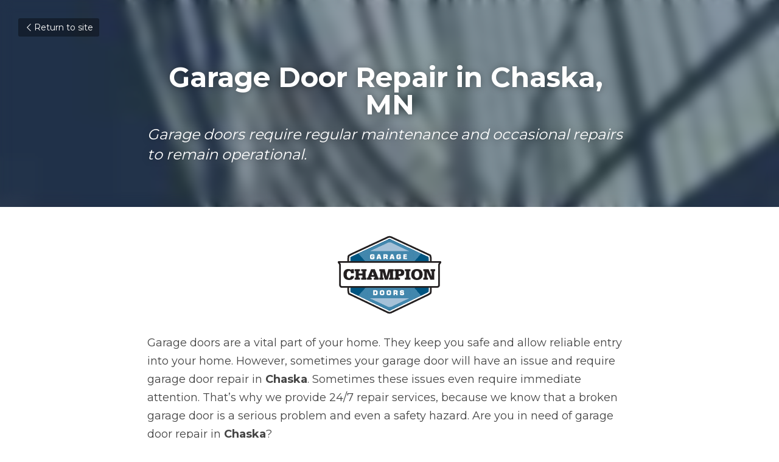

--- FILE ---
content_type: text/html; charset=utf-8
request_url: https://www.championgaragedoorsmn.com/blog/garage-door-repair-in-chaska-mn
body_size: 48873
content:
<!-- Powered by Strikingly.com 4 (1) Jan 19, 2026 at 04:11-->
<!DOCTYPE html>
<html itemscope itemtype='http://schema.org/WebPage' lang='en' xmlns:og='http://ogp.me/ns#' xmlns='http://www.w3.org/1999/xhtml'>
<head>
<title>Garage Door Repair in Chaska, MN - Locations Served</title>
<meta content="text/html; charset=UTF-8" http-equiv="Content-Type">
<meta content="width=device-width,initial-scale=1.0,user-scalable=yes,minimum-scale=1.0,maximum-scale=3.0" id="viewport" name="viewport">
<meta content="Garage Door Repair in Chaska will keep your garage door operating and keeping your home safe." name="description">
<meta content="article" property="og:type">
<meta content="Garage Door Repair in Chaska, MN" property="og:title">
<meta content="https://www.championgaragedoorsmn.com/blog/garage-door-repair-in-chaska-mn" property="og:url">
<meta content="https://custom-images.strikinglycdn.com/res/hrscywv4p/image/upload/c_limit,fl_lossy,h_9000,w_1200,f_auto,q_60/296541/logo_ckg01t_vgwqa0_oaozrq.gif" property="og:image">
<meta content="Garage Door Repair in Chaska, MN" property="og:site_name">
<meta content="Garage Door Repair in Chaska will keep your garage door operating and keeping your home safe." property="og:description">
<meta content="Garage Door Repair in Chaska, MN" itemprop="name">
<meta content="Garage Door Repair in Chaska will keep your garage door operating and keeping your home safe." itemprop="description">
<meta content="https://custom-images.strikinglycdn.com/res/hrscywv4p/image/upload/c_limit,fl_lossy,h_9000,w_1200,f_auto,q_60/296541/logo_ckg01t_vgwqa0_oaozrq.gif" itemprop="image">
<meta content="summary_large_image" name="twitter:card">
<meta content="Garage Door Repair in Chaska, MN" name="twitter:title">
<meta content="Garage Door Repair in Chaska will keep your garage door operating and keeping your home safe." name="twitter:description">
<meta content="https://custom-images.strikinglycdn.com/res/hrscywv4p/image/upload/c_limit,fl_lossy,h_9000,w_1200,f_auto,q_60/296541/logo_ckg01t_vgwqa0_oaozrq.gif" name="twitter:image">
<meta name="csrf-param" content="authenticity_token">
<meta name="csrf-token" content="+JlEcm7XrrA5UT9PKHLy/p79FfQyyOaCM3BDtNnqJ4KCbKlf4Ahfp/Jf05k0QrlADYREraYVB+QXOaMAEDSlXQ==">
<style>a,em,h1,img,input,p,strong{margin:0;padding:0;border:0;font-weight:400;font-style:normal;font-size:100%;line-height:1;font-family:inherit}@font-face{font-family:open_sans;src:url(https://static-assets.strikinglycdn.com/webpack/fonts/OpenSans-Bold-webfont.1d9c7945c7bc7dd0909105119bfbc191.eot);src:url(https://static-assets.strikinglycdn.com/webpack/fonts/OpenSans-Bold-webfont.1d9c7945c7bc7dd0909105119bfbc191.eot?#iefix) format("embedded-opentype"),url(https://static-assets.strikinglycdn.com/webpack/fonts/OpenSans-Bold-webfont.2e90d5152ce92858b62ba053c7b9d2cb.woff) format("woff"),url(https://static-assets.strikinglycdn.com/webpack/fonts/OpenSans-Bold-webfont.76cc6be5d8a231dc012fef4bdb86f79c.ttf) format("truetype"),url(https://static-assets.strikinglycdn.com/webpack/fonts/OpenSans-Bold-webfont.93349923b5274a36ac93cb3168d09123.svg#open_sansbold) format("svg");font-weight:700;font-style:normal;font-display:swap}@font-face{font-family:open_sans;src:url(https://static-assets.strikinglycdn.com/webpack/fonts/OpenSans-BoldItalic-webfont.6218c213bb8cf22b25710da6f3a90e48.eot);src:url(https://static-assets.strikinglycdn.com/webpack/fonts/OpenSans-BoldItalic-webfont.6218c213bb8cf22b25710da6f3a90e48.eot?#iefix) format("embedded-opentype"),url(https://static-assets.strikinglycdn.com/webpack/fonts/OpenSans-BoldItalic-webfont.7657144ec477cd61ac4a5d1af3fa2d28.woff) format("woff"),url(https://static-assets.strikinglycdn.com/webpack/fonts/OpenSans-BoldItalic-webfont.b6690626036a7d6824632769305b1978.ttf) format("truetype"),url(https://static-assets.strikinglycdn.com/webpack/fonts/OpenSans-BoldItalic-webfont.2b4eeeaef53b3496a5cdf82803666ed7.svg#open_sansbold_italic) format("svg");font-weight:700;font-style:italic;font-display:swap}@font-face{font-family:open_sans;src:url(https://static-assets.strikinglycdn.com/webpack/fonts/OpenSans-Italic-webfont.43d5342998f3607bd61a8239e98b1160.eot);src:url(https://static-assets.strikinglycdn.com/webpack/fonts/OpenSans-Italic-webfont.43d5342998f3607bd61a8239e98b1160.eot?#iefix) format("embedded-opentype"),url(https://static-assets.strikinglycdn.com/webpack/fonts/OpenSans-Italic-webfont.f42641eed834f7b97a9499362c6c8855.woff) format("woff"),url(https://static-assets.strikinglycdn.com/webpack/fonts/OpenSans-Italic-webfont.de7ef31e6295902347c5c3643b2d82da.ttf) format("truetype"),url(https://static-assets.strikinglycdn.com/webpack/fonts/OpenSans-Italic-webfont.5b774c25787e0a52c013463c9e3c4219.svg#open_sansitalic) format("svg");font-weight:400;font-style:italic;font-display:swap}@font-face{font-family:open_sans;src:url(https://static-assets.strikinglycdn.com/webpack/fonts/OpenSans-Light-webfont.09e00aa7622ece30a0f1e06b55f66c2a.eot);src:url(https://static-assets.strikinglycdn.com/webpack/fonts/OpenSans-Light-webfont.09e00aa7622ece30a0f1e06b55f66c2a.eot?#iefix) format("embedded-opentype"),url(https://static-assets.strikinglycdn.com/webpack/fonts/OpenSans-Light-webfont.45b47f3e9c7d74b80f5c6e0a3c513b23.woff) format("woff"),url(https://static-assets.strikinglycdn.com/webpack/fonts/OpenSans-Light-webfont.2e98fc3ce85f31f63010b706259cb604.ttf) format("truetype"),url(https://static-assets.strikinglycdn.com/webpack/fonts/OpenSans-Light-webfont.8f04ed9aeb2185499068d84842b95aa1.svg#open_sanslight) format("svg");font-weight:300;font-style:normal;font-display:swap}@font-face{font-family:open_sans;src:url(https://static-assets.strikinglycdn.com/webpack/fonts/OpenSans-LightItalic-webfont.550b5fda4a27cfedb7131b1a6e85e748.eot);src:url(https://static-assets.strikinglycdn.com/webpack/fonts/OpenSans-LightItalic-webfont.550b5fda4a27cfedb7131b1a6e85e748.eot?#iefix) format("embedded-opentype"),url(https://static-assets.strikinglycdn.com/webpack/fonts/OpenSans-LightItalic-webfont.b553da506077488bc65289e10841d527.woff) format("woff"),url(https://static-assets.strikinglycdn.com/webpack/fonts/OpenSans-LightItalic-webfont.1d22953c479914c2f801e08de666b0e8.ttf) format("truetype"),url(https://static-assets.strikinglycdn.com/webpack/fonts/OpenSans-LightItalic-webfont.fd6dd5fa10c5a74f0a767eeb695342f1.svg#open_sanslight_italic) format("svg");font-weight:300;font-style:italic;font-display:swap}@font-face{font-family:open_sans;src:url(https://static-assets.strikinglycdn.com/webpack/fonts/OpenSans-Regular-webfont.c4d82460ef260eb1589e73528cbfb257.eot);src:url(https://static-assets.strikinglycdn.com/webpack/fonts/OpenSans-Regular-webfont.c4d82460ef260eb1589e73528cbfb257.eot?#iefix) format("embedded-opentype"),url(https://static-assets.strikinglycdn.com/webpack/fonts/OpenSans-Regular-webfont.79515ad0788973c533405f7012dfeccd.woff) format("woff"),url(https://static-assets.strikinglycdn.com/webpack/fonts/OpenSans-Regular-webfont.488d5cc145299ba07b75495100419ee6.ttf) format("truetype"),url(https://static-assets.strikinglycdn.com/webpack/fonts/OpenSans-Regular-webfont.8185eb3059c46e4169ce107dfcf85950.svg#open_sansregular) format("svg");font-weight:400;font-style:normal;font-display:swap}@font-face{font-family:open_sans;src:url(https://static-assets.strikinglycdn.com/webpack/fonts/OpenSans-Semibold-webfont.f28eb362fb6afe946d822ee5451c2146.eot);src:url(https://static-assets.strikinglycdn.com/webpack/fonts/OpenSans-Semibold-webfont.f28eb362fb6afe946d822ee5451c2146.eot?#iefix) format("embedded-opentype"),url(https://static-assets.strikinglycdn.com/webpack/fonts/OpenSans-Semibold-webfont.697574b47bcfdd2c45e3e63c7380dd67.woff) format("woff"),url(https://static-assets.strikinglycdn.com/webpack/fonts/OpenSans-Semibold-webfont.b32acea6fd3c228b5059042c7ad21c55.ttf) format("truetype"),url(https://static-assets.strikinglycdn.com/webpack/fonts/OpenSans-Semibold-webfont.3f6b1eed8a0832d6f316fc26526348a8.svg#open_sanssemibold) format("svg");font-weight:600;font-style:normal;font-display:swap}@font-face{font-family:open_sans;src:url(https://static-assets.strikinglycdn.com/webpack/fonts/OpenSans-SemiboldItalic-webfont.70bafcaaadad9e17b9c7784abbc6b1c2.eot);src:url(https://static-assets.strikinglycdn.com/webpack/fonts/OpenSans-SemiboldItalic-webfont.70bafcaaadad9e17b9c7784abbc6b1c2.eot?#iefix) format("embedded-opentype"),url(https://static-assets.strikinglycdn.com/webpack/fonts/OpenSans-SemiboldItalic-webfont.719f7321a8366f4ee609737026432113.woff) format("woff"),url(https://static-assets.strikinglycdn.com/webpack/fonts/OpenSans-SemiboldItalic-webfont.64f886b232962979e2eaf29d93108286.ttf) format("truetype"),url(https://static-assets.strikinglycdn.com/webpack/fonts/OpenSans-SemiboldItalic-webfont.70eb93d7ba2ad241180085a9a74b0b95.svg#open_sanssemibold_italic) format("svg");font-weight:600;font-style:italic;font-display:swap}@font-face{font-family:entypo;src:url(https://static-assets.strikinglycdn.com/webpack/fonts/entypo-fontello.d0357bfa224a314326f33b2840c79879.eot);src:url(https://static-assets.strikinglycdn.com/webpack/fonts/entypo-fontello.d0357bfa224a314326f33b2840c79879.eot) format("embedded-opentype"),url(https://static-assets.strikinglycdn.com/webpack/fonts/entypo-fontello.56c0334a3129bf39b25e0d4e67fcf233.woff) format("woff"),url(https://static-assets.strikinglycdn.com/webpack/fonts/entypo-fontello.dfaf21d0ca7ba2de51bcab7792332f02.ttf) format("truetype");font-weight:400;font-style:normal;font-display:swap}body,html{margin:0;padding:0}a,em,h1,img,input,li,p,strong,ul{margin:0;padding:0;border:0;font-weight:400;font-style:normal;font-size:100%;line-height:1;font-family:inherit}ul{list-style:none}html{font-size:100%;-webkit-text-size-adjust:100%;-ms-text-size-adjust:100%}img{border:0;-ms-interpolation-mode:bicubic}a{text-decoration:none}html{font-size:14px;line-height:1}input::-webkit-input-placeholder{color:#c0c4c8}.eu-cookie-setting-dialog{width:100%;position:fixed;top:50%;left:50%;display:none;padding:20px;z-index:10000;max-width:500px;border-radius:5px;box-sizing:border-box;color:#555;-webkit-transform:translate(-50%,-50%);transform:translate(-50%,-50%);background-color:#f4f6f8;-webkit-animation:.3s ease-in-out slide_in_animation;animation:.3s ease-in-out slide_in_animation}.eu-cookie-setting-dialog .setting-title{font-size:14px;font-weight:700}.eu-cookie-setting-dialog .setting-item{display:-webkit-flex;display:flex;margin-top:20px;-webkit-align-items:flex-start;align-items:flex-start}.eu-cookie-setting-dialog .item-content{font-size:12px;margin:0 8px}.eu-cookie-setting-dialog .item-label{line-height:1;font-weight:700}.eu-cookie-setting-dialog .item-text{margin-top:5px;line-height:1.5}.eu-cookie-setting-dialog .setting-footer{margin-top:20px;text-align:right}.eu-cookie-setting-dialog .save-btn{color:#fff;font-size:12px;font-weight:700;padding:8px 10px;border-radius:4px;display:inline-block;letter-spacing:normal;background:#4b5056}.eu-cookie-setting-mask{position:fixed;display:none;top:0;left:0;width:100%;height:100%;z-index:10000;background:rgba(0,0,0,.4);-webkit-animation:.2s ease-in-out slide_in_animation;animation:.2s ease-in-out slide_in_animation}@-webkit-keyframes slide_in_animation{0%{opacity:0}to{opacity:1}}@keyframes slide_in_animation{0%{opacity:0}to{opacity:1}}#s-content{padding:0!important}.s-bg-image.s-bg-overlay:before{z-index:0}.s-blog .container{position:relative;width:816px;margin:0 auto;padding:0}.s-blog .container .columns{float:left;display:inline;margin-left:10px;margin-right:10px}.s-blog .container .sixteen.columns{width:796px}@media only screen and (min-width:728px) and (max-width:879px){.s-blog .container{position:relative;width:640px;margin:0 auto;padding:0}.s-blog .container .columns{float:left;display:inline;margin-left:7px;margin-right:7px}.s-blog .container .sixteen.columns{width:626px}}@media only screen and (min-width:590px) and (max-width:727px){.s-blog .container{position:relative;width:556px;padding:0;margin:0 auto}.s-blog .container .columns,.s-blog .container .sixteen.columns{width:540px;margin-left:8px;margin-right:8px}}@media only screen and (min-width:490px) and (max-width:589px){.s-blog .container{position:relative;width:456px;padding:0;margin:0 auto}.s-blog .container .columns,.s-blog .container .sixteen.columns{width:440px;margin-left:8px;margin-right:8px}}@media only screen and (min-width:430px) and (max-width:489px){.s-blog .container{position:relative;width:396px;padding:0;margin:0 auto}.s-blog .container .columns,.s-blog .container .sixteen.columns{width:380px;margin-left:8px;margin-right:8px}}@media only screen and (min-width:370px) and (max-width:429px){.s-blog .container{position:relative;width:336px;padding:0;margin:0 auto}.s-blog .container .columns,.s-blog .container .sixteen.columns{width:320px;margin-left:8px;margin-right:8px}}@media only screen and (min-width:350px) and (max-width:369px){.s-blog .container{position:relative;width:316px;padding:0;margin:0 auto}.s-blog .container .columns,.s-blog .container .sixteen.columns{width:300px;margin-left:8px;margin-right:8px}}@media only screen and (max-width:349px){.s-blog .container{position:relative;width:296px;padding:0;margin:0 auto}.s-blog .container .columns,.s-blog .container .sixteen.columns{width:280px;margin-left:8px;margin-right:8px}}#s-content h1{font-size:48px}.s-font-body{font-size:18px}.s-font-heading{font-size:36px}.s-blog .s-blog-body{background:#fff}.s-blog .s-block{text-align:left}.s-blog .s-blog-post-section{position:relative;margin-bottom:30px}.s-blog .s-blog-post-section .s-image{width:100%}.s-blog .s-blog-post-section .s-image .s-component-content{text-align:center}.s-blog .s-blog-post-section .s-image .s-component-content img{max-width:100%}.s-blog .s-blog-post-section .s-text .s-component-content{color:#444;line-height:1.7;float:none;display:block;margin-left:0;margin-right:0}.s-blog .s-blog-post-section .s-text .s-component-content li,.s-blog .s-blog-post-section .s-text .s-component-content p,.s-blog .s-blog-post-section .s-text .s-component-content strong,.s-blog .s-blog-post-section .s-text .s-component-content ul{line-height:1.7}.s-blog .s-blog-post-section .s-text .s-component-content strong{font-weight:700}.s-blog .s-blog-post-section .s-text .s-component-content.s-font-heading{color:#222;line-height:1.25}.s-blog .s-blog-post-section .s-text .s-component-content.s-font-heading p,.s-blog .s-blog-post-section .s-text .s-component-content.s-font-heading strong{line-height:1.25}.s-blog{font-size:18px}.s-blog h1{font-size:50px}.s-blog .s-blog-padding{padding:40px 0 60px}@media only screen and (max-width:727px){.s-blog .s-blog-padding{padding:30px 0}}.s-blog .s-blog-header .s-blog-header-inner{display:table;width:100%;height:auto;height:340px;color:#fff;overflow:hidden}.s-blog .s-blog-header .s-blog-header-inner h1{color:#fff}.s-blog .s-blog-header .s-blog-header-inner .s-blog-title{font-size:45px;margin-bottom:10px}@media only screen and (max-width:727px){.s-blog .s-blog-header .s-blog-header-inner .s-blog-title{font-size:36px}.s-blog .s-blog-header .s-blog-header-inner{height:220px}}.s-blog .s-blog-header .s-blog-header-inner .s-blog-subtitle{font-size:24px}.s-blog .s-blog-header .s-blog-header-inner.s-bg-light-text{color:#fff}.s-blog .s-blog-header .s-blog-header-inner.s-bg-light-text .s-blog-subtitle,.s-blog .s-blog-header .s-blog-header-inner.s-bg-light-text .s-blog-title{text-shadow:0 1px 12px rgba(0,0,0,.35)}.s-blog .s-blog-header .s-blog-header-inner .table-row-wrap{display:none}@media only screen and (max-width:489px){.s-blog h1{font-size:38px}.s-blog .s-blog-padding{padding-top:15px}.s-blog .s-blog-header .s-blog-header-inner .s-blog-back-link{display:none!important}.s-blog .s-blog-header .s-blog-header-inner .table-row-wrap{display:table-row;height:30px}@-moz-document url-prefix(){.s-blog .s-blog-header .s-blog-header-inner .table-row-wrap .container{padding-top:20px!important}}.s-blog .s-blog-header .s-blog-header-inner .table-row-wrap .s-blog-back-link{position:static;display:inline-block!important}}.s-blog .s-blog-header .s-blog-header-inner .s-blog-header-content{display:table-cell;vertical-align:bottom}.s-blog .s-blog-header .s-blog-header-inner .s-blog-subtitle-wrapper{font-size:36px;line-height:1.4;margin-bottom:10px}.s-blog .s-blog-header .s-blog-header-inner .s-blog-back-link{font-size:14px;background:rgba(0,0,0,.35);border-radius:3px;padding:8px 10px;color:#fff;line-height:1;display:inline-block;zoom:1;position:absolute;top:30px;left:30px;box-shadow:inset 0 0 2px rgba(0,0,0,.2);z-index:10!important}.s-blog .s-blog-header .s-blog-header-inner .s-blog-back-link .left-arrow{margin-right:2px}body{-webkit-animation-duration:.1s;-webkit-animation-name:fontfix;-webkit-animation-iteration-count:1;-webkit-animation-timing-function:linear;-webkit-animation-delay:.1s}@-webkit-keyframes fontfix{0%{opacity:1}to{opacity:1}}.container:after{content:"\0020";display:block;height:0;clear:both;visibility:hidden}#strikingly-tooltip-container{position:fixed;top:0;left:0;z-index:10000;width:100%;font-family:open_sans,Open Sans,sans-serif}::-webkit-input-placeholder{color:#c6c9cd;font-weight:400}:-moz-placeholder{color:#c6c9cd;font-weight:400}::-moz-placeholder{color:#c6c9cd;font-weight:400}::-ms-input-placeholder{color:#c6c9cd;font-weight:400}::input-placeholder{color:#c6c9cd;font-weight:400}body:not(.edit) .s-animation-image_link_hover-dark_overlay .s-blog-post-section .s-image{position:relative}body:not(.edit) .s-animation-image_link_hover-dark_overlay .s-blog-post-section .s-image a:after{display:inline-block;content:"";position:absolute;top:0;left:0;width:100%;height:100%}[class*=" entypo-"]:before{font-family:entypo;font-style:normal;font-weight:400;speak:none;display:inline-block;text-decoration:inherit;width:1em;text-align:center;font-variant:normal;text-transform:none;line-height:1em}.entypo-left-open-big:before{content:"\e874"}.s-component{position:relative}#s-content{position:relative;overflow:hidden;margin-left:0;min-height:100vh;font-size:16px}#s-content h1{font-size:45px}#s-content h1{line-height:inherit;font-weight:inherit}@media only screen and (max-width:479px){#s-content h1{font-size:36px}}.s-text .s-component-content{word-wrap:break-word}body:not(.edit) .s-text .s-component-content ul>li{margin-left:2em}.s-text .s-component-content ul{margin:1em 0}.s-text .s-component-content ul{list-style:disc}.s-text .s-component-content em{font-style:italic}.s-text .s-component-content strong{font-weight:700}.s-text .s-component-content p{line-height:inherit}.s-text em{font-weight:inherit}.s-image{min-height:1px}.s-image .s-component-content a{outline:0}.s-image img{max-width:100%;vertical-align:middle}.s-ratio-box{position:relative;margin:0 auto}.s-ratio-box img{position:absolute;top:0;left:0;width:100%;height:100%;display:block}.s-block .s-block-item.s-repeatable-item{vertical-align:top;margin-bottom:30px;max-width:100%}@media only screen and (max-width:727px){.s-block .s-block-item.s-repeatable-item{clear:both!important}}.s-bg-overlay{position:relative}.s-bg-overlay:before{content:"";display:block!important;position:absolute;top:0;left:0;width:100%;height:100%;background:rgba(0,0,0,.39);-webkit-transform-style:preserve-3d;transform-style:preserve-3d}.s-bg-blurred{position:relative}@media only screen and (max-width:768px){html{scrollbar-width:none;-ms-overflow-style:none}::-webkit-scrollbar{width:0}}.s-font-title{font-family:montserrat,sans-serif}.s-font-body{font-family:montserrat,sans-serif}.s-font-heading{font-family:montserrat,sans-serif}.s-blog .s-blog-body,.s-blog .s-blog-header{font-family:montserrat,sans-serif}#s-content h1{margin-bottom:10px}.s-blog .s-blog-header .s-blog-header-inner.s-bg-light-text h1{color:#fff}</style>
  <script>
window.$S={};$S.conf={"SUPPORTED_CURRENCY":[{"code":"AED","symbol":"\u062f.\u0625","decimal":".","thousand":",","precision":2,"name":"United Arab Emirates Dirham"},{"code":"AFN","symbol":"\u060b","decimal":".","thousand":",","precision":2,"name":"Afghan afghani"},{"code":"ALL","symbol":"Lek","decimal":",","thousand":".","precision":2,"name":"Albanian lek"},{"code":"AMD","symbol":"\u058f","decimal":",","thousand":".","precision":2,"name":"Armenian dram"},{"code":"ANG","symbol":"\u0192","decimal":",","thousand":".","precision":2,"name":"Netherlands Antillean guilder"},{"code":"AOA","symbol":"Kz","decimal":",","thousand":".","precision":2,"name":"Angolan kwanza"},{"code":"ARS","symbol":"$","decimal":",","thousand":".","precision":2,"name":"Argentine peso"},{"code":"AUD","symbol":"A$","decimal":".","thousand":" ","precision":2,"name":"Australian Dollar"},{"code":"AWG","symbol":"\u0192","decimal":".","thousand":",","precision":2,"name":"Aruban florin"},{"code":"AZN","symbol":"\u20bc","decimal":".","thousand":",","precision":2,"name":"Azerbaijani Manat"},{"code":"BAM","symbol":"KM","decimal":",","thousand":".","precision":2,"name":"Bosnia and Herzegovina convertible mark"},{"code":"BBD","symbol":"$","decimal":".","thousand":",","precision":2,"name":"Barbadian dollar"},{"code":"BDT","symbol":"Tk","decimal":".","thousand":",","precision":2,"name":"Bangladeshi Taka"},{"code":"BGN","symbol":"\u043b\u0432","decimal":",","thousand":".","precision":2,"name":"Bulgarian lev"},{"code":"BHD","symbol":"\u062f.\u0628","decimal":".","thousand":",","precision":3,"name":"Bahraini dinar"},{"code":"BIF","symbol":"FBu","decimal":".","thousand":",","precision":0,"name":"Burundian franc"},{"code":"BMD","symbol":"$","decimal":".","thousand":",","precision":2,"name":"Bermudian dollar"},{"code":"BND","symbol":"$","decimal":".","thousand":",","precision":2,"name":"Brunei dollar"},{"code":"BOB","symbol":"$b","decimal":",","thousand":".","precision":2,"name":"Bolivian boliviano"},{"code":"BRL","symbol":"R$","decimal":",","thousand":".","precision":2,"name":"Brazilian Real","format":"%s %v"},{"code":"BSD","symbol":"$","decimal":".","thousand":",","precision":2,"name":"Bahamian dollar"},{"code":"BTN","symbol":"Nu.","decimal":".","thousand":",","precision":2,"name":"Bhutanese ngultrum"},{"code":"BWP","symbol":"P","decimal":".","thousand":",","precision":2,"name":"Botswana pula"},{"code":"BYN","symbol":"Br","decimal":".","thousand":",","precision":2,"name":"Belarusian ruble"},{"code":"BZD","symbol":"BZ$","decimal":".","thousand":",","precision":2,"name":"Belize dollar"},{"code":"CAD","symbol":"$","decimal":".","thousand":",","precision":2,"name":"Canadian Dollar"},{"code":"CDF","symbol":"FC","decimal":".","thousand":",","precision":2,"name":"Congolese franc"},{"code":"CHF","symbol":"CHF","decimal":".","thousand":"'","precision":2,"name":"Swiss Franc","format":"%s %v"},{"code":"CLP","symbol":"$","decimal":"","thousand":".","precision":0,"name":"Chilean Peso"},{"code":"CNY","symbol":"\u00a5","decimal":".","thousand":",","precision":2,"name":"Chinese Yuan"},{"code":"CRC","symbol":"\u20a1","decimal":",","thousand":".","precision":2,"name":"Costa Rican col\u00f3n"},{"code":"CUP","symbol":"$","decimal":".","thousand":",","precision":2,"name":"Cuban peso"},{"code":"CVE","symbol":"$","decimal":".","thousand":",","precision":2,"name":"Cape Verdean escudo"},{"code":"CZK","symbol":"K\u010d","decimal":",","thousand":".","precision":2,"name":"Czech Koruna","format":"%v %s"},{"code":"DJF","symbol":"Fdj","decimal":".","thousand":",","precision":0,"name":"Djiboutian franc"},{"code":"DKK","symbol":"kr","decimal":".","thousand":",","precision":2,"name":"Danish Krone","format":"%v %s"},{"code":"DOP","symbol":"RD$","decimal":".","thousand":",","precision":2,"name":"Dominican peso"},{"code":"DZD","symbol":"\u062f\u062c","decimal":",","thousand":".","precision":2,"name":"Algerian dinar"},{"code":"EGP","symbol":"E\u00a3","decimal":".","thousand":",","precision":2,"name":"Egyptian pound"},{"code":"ERN","symbol":"Nkf","decimal":".","thousand":",","precision":2,"name":"Eritrean nakfa"},{"code":"ETB","symbol":"Br","decimal":".","thousand":",","precision":2,"name":"Ethiopian birr"},{"code":"EUR","symbol":"\u20ac","decimal":",","thousand":".","precision":2,"name":"Euro","format":"%v %s"},{"code":"FJD","symbol":"$","decimal":".","thousand":",","precision":2,"name":"Fijian dollar"},{"code":"FKP","symbol":"\u00a3","decimal":".","thousand":",","precision":2,"name":"Falkland Islands pound"},{"code":"GBP","symbol":"\u00a3","decimal":".","thousand":",","precision":2,"name":"British Pound"},{"code":"GEL","symbol":"\u10da","decimal":",","thousand":".","precision":2,"name":"Georgian lari"},{"code":"GGP","symbol":"\u00a3","decimal":".","thousand":",","precision":2,"name":"Guernsey pound"},{"code":"GHS","symbol":"GH\u20b5","decimal":".","thousand":",","precision":2,"name":"Ghanaian cedi"},{"code":"GIP","symbol":"\u00a3","decimal":".","thousand":",","precision":2,"name":"Gibraltar pound"},{"code":"GMD","symbol":"D","decimal":".","thousand":",","precision":2,"name":"Gambian dalasi"},{"code":"GNF","symbol":"\u20a3","decimal":".","thousand":",","precision":0,"name":"Guinean franc"},{"code":"GTQ","symbol":"Q","decimal":".","thousand":",","precision":2,"name":"Guatemalan quetzal"},{"code":"GYD","symbol":"G$","decimal":".","thousand":",","precision":2,"name":"Guyanese dollar"},{"code":"HKD","symbol":"HK$","decimal":".","thousand":",","precision":2,"name":"Hong Kong Dollar"},{"code":"HNL","symbol":"L","decimal":".","thousand":",","precision":2,"name":"Honduran lempira"},{"code":"HRK","symbol":"kn","decimal":".","thousand":",","precision":2,"name":"Croatian kuna"},{"code":"HTG","symbol":"G","decimal":".","thousand":",","precision":2,"name":"Haitian gourde"},{"code":"HUF","symbol":"Ft","decimal":"","thousand":",","precision":0,"name":"Hungarian Forint","format":"%v %s"},{"code":"ILS","symbol":"\u20aa","decimal":".","thousand":",","precision":2,"name":"Israeli New Shekel"},{"code":"IMP","symbol":"\u00a3","decimal":".","thousand":",","precision":2,"name":"Isle of Man pound"},{"code":"INR","symbol":"\u20b9","decimal":".","thousand":",","precision":2,"name":"Indian Rupee"},{"code":"IQD","symbol":"\u062f.\u0639","decimal":".","thousand":",","precision":3,"name":"Iraqi dinar"},{"code":"IRR","symbol":"\u062a\u0648\u0645\u0627\u0646","decimal":".","thousand":",","precision":2,"name":"Iranian rial"},{"code":"ISK","symbol":"kr","decimal":",","thousand":".","precision":2,"name":"Icelandic kr\u00f3na"},{"code":"JEP","symbol":"\u00a3","decimal":".","thousand":",","precision":2,"name":"Jersey pound"},{"code":"JMD","symbol":"J$","decimal":".","thousand":",","precision":2,"name":"Jamaican Dollar"},{"code":"JOD","symbol":"JD","decimal":".","thousand":",","precision":3,"name":"Jordanian Dinar"},{"code":"JPY","symbol":"\u00a5","decimal":"","thousand":",","precision":0,"name":"Japanese Yen","format":"%s %v"},{"code":"KES","symbol":"KSh","decimal":".","thousand":",","precision":2,"name":"Kenyan shilling"},{"code":"KGS","symbol":"\u043b\u0432","decimal":",","thousand":".","precision":2,"name":"Kyrgyzstani som"},{"code":"KHR","symbol":"\u17db","decimal":".","thousand":",","precision":2,"name":"Cambodian riel"},{"code":"KMF","symbol":"CF","decimal":".","thousand":",","precision":0,"name":"Comorian franc"},{"code":"KPW","symbol":"\u20a9","decimal":".","thousand":",","precision":2,"name":"North Korean won"},{"code":"KRW","symbol":"\uc6d0","decimal":"","thousand":",","precision":0,"name":"South Korean Won","format":"%v %s"},{"code":"KWD","symbol":"\u062f.\u0643","decimal":".","thousand":",","precision":3,"name":"Kuwait dinar"},{"code":"KYD","symbol":"CI$","decimal":".","thousand":",","precision":2,"name":"Cayman Islands dollar"},{"code":"KZT","symbol":"\u20b8","decimal":",","thousand":".","precision":2,"name":"Kazakhstani tenge"},{"code":"LBP","symbol":"LL","decimal":".","thousand":",","precision":2,"name":"Lebanese pound"},{"code":"LKR","symbol":"\u20a8","decimal":".","thousand":",","precision":2,"name":"Sri Lankan rupee"},{"code":"LRD","symbol":"LR$","decimal":".","thousand":",","precision":2,"name":"Liberian dollar"},{"code":"LSL","symbol":"M","decimal":".","thousand":",","precision":2,"name":"Lesotho loti"},{"code":"LYD","symbol":"LD","decimal":".","thousand":",","precision":3,"name":"Libyan dinar"},{"code":"MAD","symbol":"\u062f.\u0645.","decimal":",","thousand":".","precision":2,"name":"Moroccan dirham"},{"code":"MDL","symbol":"L","decimal":",","thousand":".","precision":2,"name":"Moldovan leu"},{"code":"MGA","symbol":"Ar","decimal":".","thousand":",","precision":0,"name":"Malagasy ariary"},{"code":"MKD","symbol":"\u0434\u0435\u043d","decimal":",","thousand":".","precision":2,"name":"Macedonian denar"},{"code":"MMK","symbol":"Ks","decimal":".","thousand":",","precision":2,"name":"Myanmar kyat"},{"code":"MNT","symbol":"\u20ae","decimal":".","thousand":",","precision":2,"name":"Mongolian tugrik"},{"code":"MOP","symbol":"MOP$","decimal":".","thousand":",","precision":2,"name":"Macanese pataca"},{"code":"MRO","symbol":"UM","decimal":".","thousand":",","precision":2,"name":"Mauritanian Ouguiya"},{"code":"MRU","symbol":"UM","decimal":".","thousand":",","precision":2,"name":"Mauritanian ouguiya"},{"code":"MUR","symbol":"\u20a8","decimal":".","thousand":",","precision":2,"name":"Mauritian rupee"},{"code":"MVR","symbol":"Rf","decimal":".","thousand":",","precision":2,"name":"Maldivian rufiyaa"},{"code":"MWK","symbol":"K","decimal":".","thousand":",","precision":2,"name":"Malawian kwacha"},{"code":"MXN","symbol":"$","decimal":".","thousand":",","precision":2,"name":"Mexican Peso"},{"code":"MYR","symbol":"RM","decimal":".","thousand":",","precision":2,"name":"Malaysian Ringgit"},{"code":"MZN","symbol":"MT","decimal":",","thousand":".","precision":2,"name":"Mozambican metical"},{"code":"NAD","symbol":"N$","decimal":".","thousand":",","precision":2,"name":"Namibian dollar"},{"code":"NGN","symbol":"\u20a6","decimal":".","thousand":",","precision":2,"name":"Nigerian naira"},{"code":"NIO","symbol":"C$","decimal":".","thousand":",","precision":2,"name":"Nicaraguan c\u00f3rdoba"},{"code":"NOK","symbol":"kr","decimal":",","thousand":".","precision":2,"name":"Norwegian Krone","format":"%v %s"},{"code":"NPR","symbol":"\u20a8","decimal":".","thousand":",","precision":2,"name":"Nepalese rupee"},{"code":"NZD","symbol":"$","decimal":".","thousand":",","precision":2,"name":"New Zealand Dollar"},{"code":"OMR","symbol":"\u0631.\u0639.","decimal":".","thousand":",","precision":3,"name":"Omani rial"},{"code":"PAB","symbol":"B\/.","decimal":".","thousand":",","precision":2,"name":"Panamanian balboa"},{"code":"PEN","symbol":"S\/.","decimal":".","thousand":",","precision":2,"name":"Peruvian Sol"},{"code":"PGK","symbol":"K","decimal":".","thousand":",","precision":2,"name":"Papua New Guinean kina"},{"code":"PHP","symbol":"\u20b1","decimal":".","thousand":",","precision":2,"name":"Philippine Peso"},{"code":"PKR","symbol":"\u20a8","decimal":".","thousand":",","precision":2,"name":"Pakistani rupee"},{"code":"PLN","symbol":"z\u0142","decimal":",","thousand":" ","precision":2,"name":"Polish Zloty","format":"%v %s"},{"code":"PYG","symbol":"\u20b2","decimal":",","thousand":".","precision":0,"name":"Paraguayan guaran\u00ed"},{"code":"QAR","symbol":"\u0631.\u0642","decimal":".","thousand":",","precision":2,"name":"Qatari riyal"},{"code":"RON","symbol":"lei","decimal":",","thousand":".","precision":2,"name":"Romanian leu"},{"code":"RSD","symbol":"\u0434\u0438\u043d","decimal":",","thousand":".","precision":2,"name":"Serbian dinar"},{"code":"RUB","symbol":"\u20bd","decimal":",","thousand":".","precision":2,"name":"Russian Ruble","format":"%v %s"},{"code":"RWF","symbol":"FRw","decimal":".","thousand":",","precision":0,"name":"Rwandan franc"},{"code":"SAR","symbol":"\u0631.\u0633","decimal":".","thousand":",","precision":2,"name":"Saudi Arabian riyal"},{"code":"SBD","symbol":"SI$","decimal":".","thousand":",","precision":2,"name":"Solomon Islands dollar"},{"code":"SCR","symbol":"SRe","decimal":".","thousand":",","precision":2,"name":"Seychellois rupee"},{"code":"SDG","symbol":"SDG","decimal":".","thousand":",","precision":2,"name":"Sudanese pound"},{"code":"SEK","symbol":"kr","decimal":".","thousand":" ","precision":2,"name":"Swedish Krona","format":"%v %s"},{"code":"SGD","symbol":"S$","decimal":".","thousand":",","precision":2,"name":"Singapore Dollar"},{"code":"SHP","symbol":"\u00a3","decimal":".","thousand":",","precision":2,"name":"Saint Helena pound"},{"code":"SLL","symbol":"Le","decimal":".","thousand":",","precision":2,"name":"Sierra Leonean leone"},{"code":"SOS","symbol":"S","decimal":".","thousand":",","precision":2,"name":"Somali shilling"},{"code":"SRD","symbol":"$","decimal":",","thousand":".","precision":2,"name":"Surinamese dollar"},{"code":"SSP","symbol":"SS\u00a3","decimal":".","thousand":",","precision":2,"name":"South Sudanese pound"},{"code":"STD","symbol":"Db","decimal":".","thousand":",","precision":2,"name":"Sao Tomean Dobra"},{"code":"STN","symbol":"Db","decimal":".","thousand":",","precision":2,"name":"S\u00e3o Tom\u00e9 and Pr\u00edncipe dobra"},{"code":"SYP","symbol":"LS","decimal":".","thousand":",","precision":2,"name":"Syrian pound"},{"code":"SZL","symbol":"E","decimal":".","thousand":",","precision":2,"name":"Swazi lilangeni"},{"code":"THB","symbol":"\u0e3f","decimal":".","thousand":",","precision":2,"name":"Thai Baht"},{"code":"TJS","symbol":"SM","decimal":".","thousand":",","precision":2,"name":"Tajikistani somoni"},{"code":"TMT","symbol":"T","decimal":".","thousand":",","precision":2,"name":"Turkmenistan manat"},{"code":"TND","symbol":"\u062f.\u062a","decimal":".","thousand":",","precision":3,"name":"Tunisian dinar"},{"code":"TOP","symbol":"T$","decimal":".","thousand":",","precision":2,"name":"Tongan pa\u02bbanga"},{"code":"TRY","symbol":"\u20ba","decimal":".","thousand":",","precision":2,"name":"Turkish lira"},{"code":"TTD","symbol":"TT$","decimal":".","thousand":",","precision":2,"name":"Trinidad and Tobago dollar"},{"code":"TWD","symbol":"NT$","decimal":"","thousand":",","precision":0,"name":"New Taiwan Dollar"},{"code":"TZS","symbol":"Tsh","decimal":".","thousand":",","precision":2,"name":"Tanzanian shilling"},{"code":"UAH","symbol":"\u20b4","decimal":".","thousand":",","precision":2,"name":"Ukrainian hryvnia"},{"code":"UGX","symbol":"USh","decimal":".","thousand":",","precision":2,"name":"Ugandan shilling"},{"code":"USD","symbol":"$","decimal":".","thousand":",","precision":2,"name":"United States Dollar"},{"code":"UYU","symbol":"$U","decimal":",","thousand":".","precision":2,"name":"Uruguayan peso"},{"code":"UZS","symbol":"\u043b\u0432","decimal":",","thousand":".","precision":2,"name":"Uzbekistani so\u02bbm"},{"code":"VES","symbol":"Bs.S.","decimal":".","thousand":",","precision":2,"name":"Venezuelan bol\u00edvar soberano"},{"code":"VUV","symbol":"VT","decimal":".","thousand":",","precision":0,"name":"Vanuatu vatu"},{"code":"WST","symbol":"WS$","decimal":".","thousand":",","precision":2,"name":"Samoan t\u0101l\u0101"},{"code":"XAF","symbol":"FCFA","decimal":".","thousand":",","precision":0,"name":"Central African CFA franc"},{"code":"XCD","symbol":"EC$","decimal":".","thousand":",","precision":2,"name":"East Caribbean dollar"},{"code":"XDR","symbol":"SDR","decimal":".","thousand":"","precision":0,"name":"Special drawing rights"},{"code":"XOF","symbol":"CFA","decimal":".","thousand":",","precision":0,"name":"West African CFA franc"},{"code":"XPF","symbol":"\u20a3","decimal":".","thousand":",","precision":0,"name":"CFP franc"},{"code":"YER","symbol":"\u0631.\u064a","decimal":".","thousand":",","precision":2,"name":"Yemeni rial"},{"code":"ZAR","symbol":"R","decimal":".","thousand":",","precision":2,"name":"South African Rand"},{"code":"ZMW","symbol":"K","decimal":",","thousand":".","precision":2,"name":"Zambian kwacha"},{"code":"IDR","symbol":"Rp ","decimal":"","thousand":".","precision":0,"name":"Indonesian Rupiah"},{"code":"VND","symbol":"\u20ab","decimal":"","thousand":".","precision":0,"name":"Vietnamese Dong","format":"%v%s"},{"code":"LAK","symbol":"\u20ad","decimal":".","thousand":",","precision":2,"name":"Lao kip"},{"code":"COP","symbol":"$","decimal":".","thousand":",","precision":0,"name":"Colombian Peso"}],"keenio_collection":"strikingly_pageviews","keenio_pbs_impression_collection":"strikingly_pbs_impression","keenio_pbs_conversion_collection":"strikingly_pbs_conversion","keenio_pageservice_imageshare_collection":"strikingly_pageservice_imageshare","keenio_page_socialshare_collection":"strikingly_page_socialshare","keenio_page_framing_collection":"strikingly_page_framing","keenio_file_download_collection":"strikingly_file_download","is_google_analytics_enabled":true,"gdpr_compliance_feature":false,"is_strikingly_analytics_enabled":true,"baidu_xzh_json":null,"isBlog":true};$S.globalConf={"premium_apps":["HtmlApp","EcwidApp","MailChimpApp","CeleryApp","LocuApp"],"environment":"production","env":"production","host_suffix":"strikingly.com","asset_url":"https:\/\/static-assets.strikinglycdn.com","support_url":"http:\/\/support.strikingly.com","sxl_font_api_url":"https:\/\/static-fonts-css.strikinglycdn.com","locale":"en","enable_live_chat":true,"s_in_china":false,"browser_locale":null,"is_sxl":false,"is_rtl":false,"google":{"recaptcha_v2_client_key":"6LeRypQbAAAAAGgaIHIak2L7UaH4Mm3iS6Tpp7vY","recaptcha_v2_invisible_client_key":"6LdmtBYdAAAAAJmE1hETf4IHoUqXQaFuJxZPO8tW"},"hcaptcha":{"hcaptcha_checkbox_key":"cd7ccab0-57ca-49aa-98ac-db26473a942a","hcaptcha_invisible_key":"65400c5a-c122-4648-971c-9f7e931cd872"},"user_image_cdn":{"qn":"\/\/user-assets.sxlcdn.com","s":"\/\/custom-images.strikinglycdn.com"},"user_image_private_cdn":{"qn":null},"rollout":{"crm_livechat":true,"google_invisible_recaptcha":true,"enabled_hcaptcha":true,"nav_2021":true,"nav_2021_off":false,"nav_2023":true,"new_blog_layout":true,"pbs_i18n":true},"GROWINGIO_API_KEY":null,"BAIDU_API_KEY":null,"SEGMENTIO_API_KEY":"eb3txa37hi","FACEBOOK_APP_ID":"138736959550286","WECHAT_APP_ID":null,"KEEN_IO_PROJECT_ID":"5317e03605cd66236a000002","KEEN_IO_WRITE_KEY":"[base64]","CLOUDINARY_CLOUD_NAME":"hrscywv4p","CLOUDINARY_PRESET":"oxbxiyxl","BUGSNAG_FE_API_KEY":"","BUGSNAG_FE_JS_RELEASE_STAGE":"production","WEB_PUSH_PUB_KEY":"BDKuVD3CPl9FsdF_P7eYJg1i-siryCIDQRcOhTu2zMMFbNrXaugVggo_7vy5OHPYTVaXkLBWv8PUPdduzaKq8xE="};$S.miniProgramAppType=null;$S.blogPostData={"blogPostMeta":{"id":264554,"state":"published","pinned":false,"notified":false,"createdAt":"2017-02-16T13:30:23.092-08:00","publishedAt":"2017-02-16T13:40:02.028-08:00","publicUrl":"https:\/\/www.championgaragedoorsmn.com\/blog\/garage-door-repair-in-chaska-mn","customSlug":null,"editCount":62,"publishedEditCount":58,"mode":"show","role":null,"reviewState":null,"needReview":false,"censorshipResult":null,"reviewUpdatedAt":null,"scheduledPublishAt":null,"scheduledPublishAtUtcTime":null,"scheduledTimeZone":null,"postedToWechat":false,"tags":["Locations Served"],"categories":[{"id":1393,"name":"Locations Served"}],"socialMediaConfig":{"url":"https:\/\/www.championgaragedoorsmn.com\/blog\/garage-door-repair-in-chaska-mn","title":"Garage Door Repair in Chaska, MN","image":"https:\/\/custom-images.strikinglycdn.com\/res\/hrscywv4p\/image\/upload\/c_limit,fl_lossy,h_9000,w_1200,f_auto,q_60\/296541\/logo_ckg01t_vgwqa0_oaozrq.gif","description":"Garage doors are a vital part of your home. They keep you safe and allow reliable entry into your home. However, sometimes your garage door will have an issue and require garage door repair in Chaska. Sometimes these issues even require immediate attention. That\u2019s why we provide 24\/7 repair...","fbAppId":"138736959550286"},"nextBlogPostTitle":"Garage Door Repair in Columbia Heights, MN","nextBlogPostRelativeUrl":"\/blog\/garage-door-repair-in-columbia-heights-mn","nextBlogPostId":264561,"prevBlogPostTitle":"Garage Door Repair in Chanhassen, MN","prevBlogPostRelativeUrl":"\/blog\/garage-door-repair-in-chanhassen-mn","prevBlogPostId":264547},"pageMeta":{"blogSettings":{"previewLayout":1,"has_subscription_code":false,"has_subscription_code_before":false,"used_disqus_comments_before":false,"show_more_posts_with":"popup","preview_layout":1},"isPro":true,"isV4":true,"forcedLocale":"en","userId":17682656,"membership":"reseller","theme":{"id":59,"css_file":"themes/s5-theme/main","color_list":"","created_at":"2017-12-17T18:25:54.886-08:00","updated_at":"2018-04-10T19:58:57.731-07:00","display_name":"S5 Theme","default_slide_list":"","navbar_file":"s5-theme/navbar","footer_file":null,"name":"s5-theme","thumb_image":null,"use_background_image":false,"demo_page_id":null,"type_mask":1,"data_page_id":null,"is_new":false,"priority":0,"header_file":null,"data":"{\"menu\":{\"type\":\"Menu\",\"components\":{\"logo\":{\"type\":\"Image\",\"image_type\":\"small\",\"url\":\"/images/defaults/default_logo.png\"},\"title\":{\"type\":\"RichText\",\"value\":\"Title Text\",\"text_type\":\"title\"}}}}","name_with_v4_fallback":"s5-theme"},"permalink":"lime-platypus-lzrbql","subscriptionPlan":"free","subscriptionPeriod":null,"isOnTrial":false,"customColors":{"type":"CustomColors","id":"f_d35970ff-fab0-4cef-a27f-e8b4bf8cae86","defaultValue":null,"active":true,"highlight1":"#57bcdb","highlight2":null,"themePreColors":[{"type":"ThemeColor","key":0,"value":"#124554"},{"type":"ThemeColor","key":1,"value":"#2489a8"},{"type":"ThemeColor","key":2,"value":"#57bcdb"},{"type":"ThemeColor","key":3,"value":"#abdeed"},{"type":"ThemeColor","key":4,"value":"#eaf7fb"},{"type":"ThemeColor","key":5,"value":"#124554"},{"type":"ThemeColor","key":6,"value":"#2489a8"},{"type":"ThemeColor","key":7,"value":"#57bcdb"},{"type":"ThemeColor","key":8,"value":"#abdeed"},{"type":"ThemeColor","key":9,"value":"#eaf7fb"},{"type":"ThemeColor","key":10,"value":"#ffffff"},{"type":"ThemeColor","key":11,"value":"#555555"},{"type":"ThemeColor","key":12,"value":"#000000"},{"type":"ThemeColor","key":13,"value":"#816354"},{"type":"ThemeColor","key":14,"value":"#ff4d4d"},{"type":"ThemeColor","key":15,"value":"#ffa64d"},{"type":"ThemeColor","key":16,"value":"#9cce06"},{"type":"ThemeColor","key":17,"value":"#26c9ff"}]},"animations":{"type":"Animations","id":"f_1e864d09-1899-4c92-98b3-d7c80ca2377e","defaultValue":null,"page_scroll":"none","background":"parallax","image_link_hover":"dark_overlay"},"s5Theme":{"type":"Theme","id":"f_247e5d2c-d437-4993-a487-1c633cb2e339","defaultValue":null,"version":"10","nav":{"type":"NavTheme","id":"f_a7eefaef-c78a-4fe1-925d-f515062961c4","defaultValue":null,"name":"topCenter","layout":"f","padding":"small","sidebarWidth":"medium","topContentWidth":"section","horizontalContentAlignment":"center","verticalContentAlignment":"middle","fontSize":"large","backgroundColor1":"#ffffff","highlightColor":"#55b8d7","presetColorName":"customized","itemColor":"#000000","itemSpacing":"compact","dropShadow":"no","socialMediaListType":"link","isTransparent":false,"isSticky":true,"showSocialMedia":false,"highlight":{"blockBackgroundColor":null,"blockTextColor":null,"blockBackgroundColorSettings":{"preIndex":null,"type":"default","default":"#ddf2f8"},"blockTextColorSettings":{"preIndex":null,"type":"default","default":"#57bcdb"},"blockShape":"pill","textColor":null,"textColorSettings":{"preIndex":null,"type":"default","default":"#57bcdb"},"type":"underline","id":"f_73ca1981-379c-4849-afa0-05f8d8775a80"},"border":{"enable":false,"borderColor":"#000","position":"bottom","thickness":"small","borderColorSettings":{"preIndex":null,"type":"custom","default":"#ffffff"}},"socialMedia":[],"socialMediaButtonList":[{"type":"Facebook","id":"087df8f8-ff0b-11ed-a992-ffeb7b30620f","url":"","link_url":"","share_text":"","show_button":false},{"type":"Twitter","id":"087df8f9-ff0b-11ed-a992-ffeb7b30620f","url":"","link_url":"","share_text":"","show_button":false},{"type":"LinkedIn","id":"087df8fa-ff0b-11ed-a992-ffeb7b30620f","url":"","link_url":"","share_text":"","show_button":false},{"type":"Pinterest","id":"087df8fb-ff0b-11ed-a992-ffeb7b30620f","url":"","link_url":"","share_text":"","show_button":false}],"socialMediaContactList":[{"type":"SocialMediaPhone","id":"087df8fe-ff0b-11ed-a992-ffeb7b30620f","defaultValue":"","className":"fas fa-phone-alt"},{"type":"SocialMediaEmail","id":"087df8ff-ff0b-11ed-a992-ffeb7b30620f","defaultValue":"","className":"fas fa-envelope"}],"backgroundColorSettings":{"preIndex":null,"type":"default","default":"#ffffff"},"highlightColorSettings":{"preIndex":null,"type":"custom","default":"#57bcdb"},"itemColorSettings":{"preIndex":12,"type":"pre-color","default":"#323232"}},"section":{"type":"SectionTheme","id":"f_4fc6197e-5182-4a82-a157-ca9ae223252b","defaultValue":null,"padding":"normal","contentWidth":"wide","contentAlignment":"center","baseFontSize":16,"titleFontSize":null,"subtitleFontSize":null,"itemTitleFontSize":null,"itemSubtitleFontSize":null,"textHighlightColor":null,"baseColor":"","titleColor":"","subtitleColor":"#55b8d7","itemTitleColor":"","itemSubtitleColor":"#55b8d7","textHighlightSelection":{"type":"TextHighlightSelection","id":"f_96df6b04-3383-431b-8f27-f29129f3238b","defaultValue":null,"title":false,"subtitle":true,"itemTitle":false,"itemSubtitle":true},"base":{"preIndex":null,"type":"default","default":"#50555c"},"title":{"preIndex":null,"type":"default","default":"#1D2023"},"subtitle":{"preIndex":null,"type":"custom","default":"#57bcdb"},"itemTitle":{"preIndex":null,"type":"default","default":"#1D2023"},"itemSubtitle":{"preIndex":null,"type":"custom","default":"#57bcdb"}},"firstSection":{"type":"FirstSectionTheme","id":"f_db90f220-e55e-4a61-8251-f8e855dc7278","defaultValue":null,"height":"large","shape":"none"},"button":{"type":"ButtonTheme","id":"f_78383a89-ed4d-4cda-9d68-f5c72825706d","defaultValue":null,"backgroundColor":"#55b8d7","shape":"rounded","fill":"solid","backgroundSettings":{"preIndex":null,"type":"custom","default":"#57bcdb"}}},"id":11372559,"headingFont":"roboto","titleFont":"nunito","bodyFont":"roboto","usedWebFontsNormalized":"Roboto:300,700,300italic,700italic|Nunito:200,300,regular,500,600,700,800,900,200italic,300italic,italic,500italic,600italic,700italic,800italic,900italic|Montserrat:400,700","showAmp":null,"subscribersCount":0,"templateVariation":"","showStrikinglyLogo":false,"multiPage":true,"sectionLayout":"one-smallCircle-long-none","siteName":"Champion Garage Door","siteRollouts":{"custom_code":true,"pro_sections":true,"pro_apps":true,"new_settings_dialog_feature":true,"sections_name_sync":true,"google_analytics":true,"strikingly_analytics":true,"manually_checked":false,"custom_form":false,"popup":null,"membership_feature":false},"pageCustomDomain":"www.championgaragedoorsmn.com","pagePublicUrl":"https:\/\/www.championgaragedoorsmn.com\/","googleAnalyticsTracker":"UA-80542359-57","googleAnalyticsType":"universal","facebookPixelId":"399122287128146","gaTrackingId":"UA-25124444-6","errorceptionKey":"\"518ac810441fb4b7180002fa\"","keenioProjectId":"5317e03605cd66236a000002","keenioWriteKey":"[base64]","wechatMpAccountId":null,"blogSubscriptionUrl":"\/show_iframe_component\/710699","chatSettings":null,"showNav":null,"hideNewBlogTips":null,"connectedSites":[],"enableFixedTextColor":true,"enableFixedTextColorRemaining":true,"enableFixedTextColorHasBgColor":false,"enableFixedGallerySectionRtlStyle":false,"enableFixedNavHorizontalAlign":false,"enableSectionSmartBinding":false,"enableFixedSectionContentStyle20251020":false,"enableNewLumaVersion":true,"enableFixedNavSpecialLogicColor":false},"content":{"type":"Blog.BlogData","id":"f_56c5b0d7-2be1-448b-aaef-ca6aa22ad703","defaultValue":null,"showComments":true,"showShareButtons":null,"header":{"type":"Blog.Header","id":"f_8b096909-97af-4c20-8548-7eea6fff773c","defaultValue":null,"title":{"type":"Blog.Text","id":"f_4cbe268d-7533-4651-856f-2c094dd9fa06","defaultValue":false,"value":"\u003cp style=\"text-align: center;\"\u003e\u003cstrong\u003eGarage Door Repair in Chaska, MN\u003c\/strong\u003e\u003c\/p\u003e","backupValue":null,"version":1},"subTitle":{"type":"Blog.Text","id":"f_b78dd05f-d22f-4320-b2bd-7f5084aaa0b4","defaultValue":false,"value":"\u003cp\u003e\u003cem\u003eGarage doors require regular maintenance and occasional repairs to remain operational.\u003c\/em\u003e\u003c\/p\u003e","backupValue":"","version":1},"backgroundImage":{"type":"Blog.BackgroundImage","id":"f_f9d5e7fa-bd20-4d30-8859-5ab093677573","defaultValue":false,"url":"\/\/uploads.strikinglycdn.com\/static\/backgrounds\/cityscape\/166.jpg","textColor":"overlay","backgroundVariation":null,"sizing":"cover","userClassName":"","linkUrl":null,"linkTarget":null,"videoUrl":null,"videoHtml":"","storageKey":null,"storage":null,"format":null,"h":9,"w":16,"s":null,"useImage":true,"noCompression":null,"linkInputEnabled":null,"descriptionInputEnabled":null}},"footer":{"type":"Blog.Footer","id":"f_0d3682ad-7472-43b2-aa0d-6f961940455c","defaultValue":null,"comment":{"type":"Blog.Comment","id":"f_e449aff0-c90d-4da7-9b17-081dfe425889","defaultValue":null,"shortName":""},"shareButtons":{"type":"Blog.ShareButtons","id":"f_1fc4383d-c3e8-4a3d-8ab5-788f312d4197","defaultValue":false,"list_type":"link","button_list":[{"type":"Facebook","id":"f_b89c1317-1f6b-4b4d-85c4-8e9dbf012efe","defaultValue":null,"url":"","link_url":null,"share_text":null,"app_id":null,"show_button":true},{"type":"Twitter","id":"f_419a325f-4190-4ad0-a84e-a5711509a327","defaultValue":null,"url":"","link_url":null,"share_text":null,"show_button":true},{"type":"GPlus","id":"f_2103e891-df6d-4b60-9068-5d413caaa3f5","defaultValue":null,"url":"","link_url":null,"share_text":null,"show_button":true},{"type":"LinkedIn","id":"f_7c84c323-0107-41b9-9341-f72e24a44863","defaultValue":null,"url":"","link_url":null,"share_text":null,"show_button":false},{"type":"Pinterest","id":"f_47b6e2a2-02b6-4e93-a54b-7fd1de6c2f07","defaultValue":null,"url":"","link_url":null,"share_text":null,"show_button":false}]}},"sections":[{"type":"Blog.Section","id":"f_c0754120-d850-4ea9-b723-32013ced75b6","defaultValue":null,"component":{"type":"Image","id":"f_41545224-b830-4022-9ad7-2d3606613312","defaultValue":false,"link_url":"http:\/\/www.championgaragedoorsmn.com\/","thumb_url":"!","url":"!","caption":"Garage Door Repair Chaska, MN","description":"","storageKey":"296541\/logo_ckg01t_vgwqa0_oaozrq","storage":"c","storagePrefix":null,"format":"gif","h":138,"w":172,"s":4332,"new_target":true,"noCompression":null,"cropMode":null}},{"type":"Blog.Section","id":"f_58fe10d1-e355-434e-95bc-6ea0eadc8ac0","defaultValue":null,"component":{"type":"RichText","id":"f_fa7e2925-0f6f-4386-9dc4-5964c1f4db48","defaultValue":false,"value":"\u003cp\u003eGarage doors are a vital part of your home. They keep you safe and allow reliable entry into your home. However, sometimes your garage door will have an issue and require garage door repair in \u003cstrong\u003eChaska\u003c\/strong\u003e. Sometimes these issues even require immediate attention. That\u2019s why we provide 24\/7 repair services, because we know that a broken garage door is a serious problem and even a safety hazard. Are you in need of garage door repair in \u003cstrong\u003eChaska\u003c\/strong\u003e?\u003c\/p\u003e","backupValue":null,"version":1}},{"type":"Blog.Section","id":"f_28ea9fd0-6315-4e7e-bf14-305034df229a","defaultValue":null,"component":{"type":"HtmlComponent","id":723948,"defaultValue":false,"value":"\u0026lt;iframe src=\"https:\/\/services.cognitoforms.com\/f\/9ALz4xVzaE2aODE-nJ-FnA?id=88\" style=\"position:relative;width:1px;min-width:100%;*width:100%;\" frameborder=\"0\" scrolling=\"yes\" seamless=\"seamless\" height=\"451\" width=\"100%\"\u0026gt;\u0026lt;\/iframe\u0026gt;\n\u0026lt;script src=\"https:\/\/services.cognitoforms.com\/scripts\/embed.js\"\u0026gt;\u0026lt;\/script\u0026gt;","render_as_iframe":true,"selected_app_name":"HtmlApp","app_list":"{\"HtmlApp\":305235}"}},{"type":"Blog.Section","id":"f_5f1e73e1-97db-4cc9-9fdf-6a46c2805a0e","defaultValue":null,"component":{"type":"Blog.Title","id":"f_40091fc1-52a2-4b0d-b4e1-9fdc1fb5c8b9","defaultValue":false,"value":"\u003cp\u003e\u003cstrong\u003eCommon Garage Door Problems\u003c\/strong\u003e\u003c\/p\u003e","backupValue":null,"version":1}},{"type":"Blog.Section","id":"f_8f465561-45fd-4859-8dd5-e11da0a78561","defaultValue":null,"component":{"type":"RichText","id":"f_458000f5-8d16-4c1d-96b8-5b69d93a6f93","defaultValue":false,"value":"\u003cp\u003eEven though most people think problems with garage doors are rare, there are actually a number of common problems that require garage door repair in Chaska.\u003c\/p\u003e\u003cul\u003e\u003cli\u003e\u003cstrong\u003eGarage Door Openers.\u003c\/strong\u003e There are several issues that can go wrong with your garage door opener. Perhaps it doesn\u2019t close all the way, or it starts reversing when it nearly reaches the floor. Either way, you need a specialist to repair this issue for you.\u003c\/li\u003e\u003cli\u003e\u003cstrong\u003eSpring Replacement\u003c\/strong\u003e. Springs are a vital component of your garage door. Tension springs are attached above the garage door and help it remain closed. Extension springs are found on the upper tracks on both sides of the garage door. Both types of springs can wear out, or break entirely and need replacing. This is one of the most common reasons why garage door repair in \u003cstrong\u003eChaska \u003c\/strong\u003eis required.\u003c\/li\u003e\u003cli\u003e\u003cstrong\u003eBroken Cables.\u003c\/strong\u003e Another core component of the garage door is the cables that work as pulleys to open and close the door. These cables can often break, meaning that the door will cease to open properly. Fortunately, the cable itself is inexpensive, but the process to replace it is more complex then it seems. Have a technician replace the cable instead of attempting to do it yourself.\u003c\/li\u003e\u003c\/ul\u003e","backupValue":null,"version":1}},{"type":"Blog.Section","id":"f_dd8d51ab-d182-4c94-afe6-59f056f66c5d","defaultValue":null,"component":{"type":"Button","id":"f_65c98112-d8f7-4438-969e-9d26900dff17","defaultValue":false,"text":"Instant Garage Repair Quote Click Here","link_type":null,"page_id":null,"section_id":null,"url":"http:\/\/www.championgaragedoorsmn.com\/online-quote","new_target":null}},{"type":"Blog.Section","id":"f_6fed7a63-b7d2-4dd7-9da5-2d76a52e03b5","defaultValue":null,"component":{"type":"RichText","id":"f_baf15909-9f65-41e0-b00b-09c198745303","defaultValue":false,"value":"\u003cul\u003e\u003cli\u003e\u003cstrong\u003ePanel Replacement.\u003c\/strong\u003e Damaged garage door panels not only look bad, but they can also be indicative of a great problem that\u2019s occurring with the garage door. If your panels are damaged, you should invest in having them fixed as soon as possible. Your technician will help you discover any other issues that may be going on as well.\u003c\/li\u003e\u003cli\u003e\u003cstrong\u003eBent Tracks.\u003c\/strong\u003e Your garage door runs on tracks that are on both sides and the center of the garage. They are vital to helping the door open and close smoothly. If one of these tracks is bent or misaligned, then the door will likely not open and close properly.\u003c\/li\u003e\u003c\/ul\u003e","backupValue":null,"version":1}},{"type":"Blog.Section","id":"f_d545c7b1-b1ee-4633-849d-93c030b3d681","defaultValue":null,"component":{"type":"Video","id":"f_9fae9027-6aaa-4fa5-9632-31ef293bb906","defaultValue":false,"html":"\u003ciframe class=\"embedly-embed\" src=\"\/\/cdn.embedly.com\/widgets\/media.html?src=https%3A%2F%2Fwww.youtube.com%2Fembed%2FgY44bszU-oo%3Fwmode%3Dtransparent%26feature%3Doembed\u0026wmode=transparent\u0026url=http%3A%2F%2Fwww.youtube.com%2Fwatch%3Fv%3DgY44bszU-oo\u0026image=https%3A%2F%2Fi.ytimg.com%2Fvi%2FgY44bszU-oo%2Fhqdefault.jpg\u0026key=25afbca9c69b4d728fa90e96b92e6b33\u0026type=text%2Fhtml\u0026schema=youtube\" width=\"640\" height=\"360\" scrolling=\"no\" frameborder=\"0\" allowfullscreen\u003e\u003c\/iframe\u003e","url":"https:\/\/www.youtube.com\/watch?v=gY44bszU-oo","thumbnail_url":"https:\/\/i.ytimg.com\/vi\/gY44bszU-oo\/hqdefault.jpg","maxwidth":700,"description":null}},{"type":"Blog.Section","id":"f_a6ee481f-8f55-4fe8-ab4b-9350183c0807","defaultValue":null,"component":{"type":"Blog.Title","id":"f_6bcb28c6-8c1f-435e-8e74-d379a086ffef","defaultValue":false,"value":"\u003cp\u003e\u003cstrong\u003eTypes of Garage Door Repair Services We Provide\u003c\/strong\u003e\u003c\/p\u003e","backupValue":null,"version":1}},{"type":"Blog.Section","id":"f_e8f0b067-eef1-4421-8157-f5448c8fbd6a","defaultValue":null,"component":{"type":"RichText","id":"f_a6cc061e-cd71-4f65-a483-2c121c6ecb9d","defaultValue":false,"value":"\u003cp\u003eOur technicians are fully trained in servicing a variety of issues that you may have with your garage door. We specialize in the following:\u003c\/p\u003e\u003cul\u003e\u003cli\u003eReplace frayed cables\u003c\/li\u003e\u003cli\u003eService noisy garage doors\u003c\/li\u003e\u003cli\u003eReplace broken springs\u003c\/li\u003e\u003cli\u003eRepair and install garage door openers\u003c\/li\u003e\u003cli\u003eReplace worn out bearings\u003c\/li\u003e\u003cli\u003eReplace or repair damaged hinges\u003c\/li\u003e\u003cli\u003eReplace bent tracks\u003c\/li\u003e\u003c\/ul\u003e","backupValue":null,"version":1}},{"type":"Blog.Section","id":"f_82d560f6-83d3-4cc4-85cb-fba2e2445352","defaultValue":null,"component":{"type":"RichText","id":"f_db056220-5ca3-400d-a7fa-ddc05bd1e2cd","defaultValue":false,"value":"\u003cp\u003eDo you need garage door repair in \u003cstrong\u003eChaska\u003c\/strong\u003e? Look no further, you\u2019ve already found the most dependable and reliable service in the area. We offer 24\/7 repair because we know how crucial it can be to have your garage door in working condition. Call us today!\u003c\/p\u003e","backupValue":null,"version":1}},{"type":"Blog.Section","id":"f_cd6d5368-9ffe-4943-918f-a4ed75d6887e","defaultValue":null,"component":{"type":"Button","id":"f_9665be5c-c38c-49a1-bebd-b64ebb735fbd","defaultValue":false,"text":"Call Us Today At 763-205-1111","link_type":null,"page_id":null,"section_id":null,"url":"Tel:763-205-1111","new_target":null}},{"type":"Blog.Section","id":"f_64024ab0-a2a5-4b08-8682-dd164d71ab06","defaultValue":null,"component":{"type":"Separator","id":"f_627ebc81-c1e7-47a3-abc0-18689c112546","defaultValue":null,"value":null}},{"type":"Blog.Section","id":"f_27ccecaf-544c-4b36-b42e-06cd060af177","defaultValue":null,"component":{"type":"RichText","id":"f_8f859b62-5aea-48e5-8616-9b57c4d024a8","defaultValue":false,"value":"\u003cp\u003e\u003cstrong\u003eWant more information on Chaska? \u003ca href=\"https:\/\/en.wikipedia.org\/wiki\/Chaska,_Minnesota\"\u003eClick Here.\u003c\/a\u003e\u003c\/strong\u003e\u003c\/p\u003e","backupValue":null,"version":1}}]},"settings":{"hideBlogDate":true,"metaDescription":"Garage Door Repair in Chaska will keep your garage door operating and keeping your home safe."},"pageMode":null,"pageData":{"type":"Site","id":"f_0559dc67-3ae4-465f-960a-af777dad5d84","defaultValue":null,"horizontal":false,"fixedSocialMedia":false,"new_page":true,"showMobileNav":true,"showCookieNotification":false,"useSectionDefaultFormat":true,"useSectionImprovementsPart1":true,"showTermsAndConditions":false,"showPrivacyPolicy":false,"activateGDPRCompliance":false,"multi_pages":true,"live_chat":false,"showLegacyGallery":true,"isFullScreenOnlyOneSection":true,"showNav":true,"showFooter":true,"showStrikinglyLogo":false,"showNavigationButtons":false,"showShoppingCartIcon":true,"showButtons":true,"navFont":"","titleFont":"nunito","logoFont":"","bodyFont":"roboto","buttonFont":"roboto","headingFont":"roboto","bodyFontWeight":null,"theme":"fresh","templateVariation":"","templatePreset":"blue","termsText":null,"privacyPolicyText":null,"fontPreset":null,"GDPRHtml":null,"pages":[{"type":"Page","id":"f_24eaa2ea-04d2-4d7a-ae8f-39e2909eb74e","defaultValue":null,"sections":[{"type":"Slide","id":"f_f919ab6a-f889-4922-81c3-193c6afbb4e4","defaultValue":null,"template_id":null,"template_name":"slider","template_version":null,"components":{"slideSettings":{"type":"SlideSettings","id":"f_9e8114ff-cbe2-41ee-a9f8-d88dd96cb7ae","defaultValue":null,"show_nav":true,"show_nav_multi_mode":null,"nameChanged":null,"hidden_section":null,"name":"Reliable Garage Door","sync_key":null,"layout_variation":"[\"right\",\"right\"]","display_settings":{},"padding":{}},"slider1":{"type":"Slider","id":"f_98771ac4-705f-48ac-9cb9-b349e7a3a275","defaultValue":false,"list":[{"type":"RepeatableItem","id":"f_7e4381db-d09c-4e83-a567-693837cf6243","defaultValue":null,"components":{"text1":{"type":"RichText","id":"f_687cdcd1-66da-4d92-a11d-f3b2c14a3f05","defaultValue":false,"alignment":null,"value":"\u003cp\u003e\u003cstrong\u003eGarage Door Replacment\u003c\/strong\u003e\u003c\/p\u003e","backupValue":null,"version":1},"text2":{"type":"RichText","id":"f_0ed594df-bddb-4fd4-b464-cb2af1256766","defaultValue":false,"alignment":null,"value":"\u003cp style=\"font-size: 130%;\"\u003eServing the entire Twin Cities\u003c\/p\u003e","backupValue":null,"version":1},"background1":{"type":"Background","id":"f_41ebb1e0-4001-4af2-bcea-00a8e40c7fb5","defaultValue":false,"url":"!","textColor":"overlay","backgroundVariation":"","sizing":"cover","userClassName":"","linkUrl":null,"linkTarget":null,"videoUrl":"","videoHtml":"","storageKey":"1174525\/Screenshot_2019-01-23_at_3.42.55_PM_dbbhcv","storage":"c","format":"png","h":23,"w":40,"s":83,"useImage":true,"noCompression":null,"focus":{}},"media1":{"type":"Media","id":"f_957a9de7-c857-4bb3-9e0b-7312f1ecf8f1","defaultValue":false,"video":{"type":"Video","id":"f_d7e4f2ce-5a26-4abc-9baa-cc951996ecc3","defaultValue":null,"html":"\u003ciframe class=\"embedly-embed\" src=\"\/\/cdn.embedly.com\/widgets\/media.html?src=https%3A%2F%2Fwww.youtube.com%2Fembed%2FgY44bszU-oo%3Fwmode%3Dtransparent%26feature%3Doembed\u0026wmode=transparent\u0026url=http%3A%2F%2Fwww.youtube.com%2Fwatch%3Fv%3DgY44bszU-oo\u0026image=https%3A%2F%2Fi.ytimg.com%2Fvi%2FgY44bszU-oo%2Fhqdefault.jpg\u0026key=25afbca9c69b4d728fa90e96b92e6b33\u0026type=text%2Fhtml\u0026schema=youtube\" width=\"640\" height=\"360\" scrolling=\"no\" frameborder=\"0\" allowfullscreen\u003e\u003c\/iframe\u003e","url":"https:\/\/youtu.be\/gY44bszU-oo","thumbnail_url":"https:\/\/i.ytimg.com\/vi\/gY44bszU-oo\/hqdefault.jpg","maxwidth":700,"description":null},"image":{"type":"Image","id":"f_c9af29a9-0545-484a-ad16-4e288b651cec","defaultValue":false,"link_url":"","thumb_url":"\/assets\/icons\/transparent.png","url":"\/assets\/icons\/transparent.png","caption":"","description":"","storageKey":null,"storage":null,"storagePrefix":null,"format":null,"h":null,"w":null,"s":null,"new_target":true,"noCompression":null,"cropMode":null,"focus":{}},"current":"video"},"button1":{"type":"Button","id":"f_925d5e12-e446-4f97-a56f-20d01551ba22","defaultValue":false,"text":"Get An Online Quote","link_type":null,"page_id":null,"section_id":null,"url":"#10","new_target":false}}},{"type":"RepeatableItem","id":"f_dc91df31-e885-4e9c-b961-8813730c9f20","defaultValue":null,"components":{"text1":{"type":"RichText","id":"f_f0cfb8ac-ab71-4049-954c-4c39b2389fc2","defaultValue":false,"alignment":null,"value":"\u003cp\u003e\u003cstrong\u003eReliable Garage Door Repair in the Twin Cities\u003c\/strong\u003e\u003c\/p\u003e","backupValue":null,"version":1},"text2":{"type":"RichText","id":"f_74015660-ba29-4462-a924-92b5364a7424","defaultValue":false,"alignment":null,"value":"","backupValue":null,"version":1},"background1":{"type":"Background","id":"f_398f2c8a-9d68-4d9c-bdf4-80df56116d2c","defaultValue":false,"url":"!","textColor":"overlay","backgroundVariation":"","sizing":"cover","userClassName":null,"linkUrl":null,"linkTarget":null,"videoUrl":"","videoHtml":"","storageKey":"296541\/CHI5216_ky3myd","storage":"c","format":"jpg","h":960,"w":1200,"s":982390,"useImage":null,"noCompression":null,"focus":{}},"media1":{"type":"Media","id":"f_ad696d59-a25c-4c95-81c6-3cc98a2dde6b","defaultValue":null,"video":{"type":"Video","id":"f_962e630e-145a-4b01-bb2e-6ae1c193ec31","defaultValue":true,"html":"","url":"https:\/\/vimeo.com\/18150336","thumbnail_url":null,"maxwidth":700,"description":null},"image":{"type":"Image","id":"f_ee4e11e2-5db9-4bae-825c-bf7b2dba89cd","defaultValue":false,"link_url":"","thumb_url":"!","url":"!","caption":"","description":"","storageKey":"296541\/9851345_orig_iuz39m","storage":"c","storagePrefix":null,"format":"png","h":209,"w":497,"s":30737,"new_target":null,"noCompression":null,"cropMode":null,"focus":{}},"current":"image"},"button1":{"type":"Button","id":"f_b37af3c0-bfec-4003-921b-a3855258b0fb","defaultValue":false,"text":"Call Now!","link_type":null,"page_id":null,"section_id":null,"url":"tel:%20(763)%20205-1111","new_target":null}}}],"components":{"text1":{"type":"RichText","id":"f_23e066b0-5d0d-4a89-9779-bfb30fb1e0aa","defaultValue":true,"value":"Title Text","backupValue":null,"version":null},"text2":{"type":"RichText","id":"f_352303af-0384-457e-a3bc-900191a7eeb5","defaultValue":true,"value":"Lorem ipsum dolor sit amet, consectetuer adipiscing elit","backupValue":null,"version":null},"background1":{"type":"Background","id":"f_f6ff09df-381f-46f0-a6fb-0607f9282b95","defaultValue":true,"url":"https:\/\/images.unsplash.com\/photo-1415025148099-17fe74102b28","textColor":"light","backgroundVariation":"","sizing":"cover","userClassName":null,"linkUrl":null,"linkTarget":null,"videoUrl":"","videoHtml":"","storageKey":null,"storage":null,"format":null,"h":null,"w":null,"s":null,"useImage":null,"noCompression":null,"focus":{}},"media1":{"type":"Media","id":"f_765ac5bf-8a05-4138-ba54-653bcf29bb70","defaultValue":null,"video":{"type":"Video","id":"f_31fa83a8-23b8-4aa9-85f0-adc34821f095","defaultValue":true,"html":"","url":"https:\/\/vimeo.com\/18150336","thumbnail_url":null,"maxwidth":700,"description":null},"image":{"type":"Image","id":"f_a1b2272e-9b8c-4b0b-9c35-1485433b1d48","defaultValue":true,"link_url":"","thumb_url":"","url":"\/assets\/themes\/onyx_new\/stri.png","caption":"","description":"","storageKey":null,"storage":null,"storagePrefix":null,"format":null,"h":null,"w":null,"s":null,"new_target":null,"noCompression":null,"cropMode":null,"focus":{}},"current":"image"},"button1":{"type":"Button","id":"f_38788090-fab2-4074-b469-7bbe77d109a9","defaultValue":true,"text":"Buy Now","link_type":null,"page_id":null,"section_id":null,"url":"http:\/\/strikingly.com","new_target":null}},"infinite_slider":false,"auto_slide":false,"transition":"horizontal","auto_play":12000}}},{"type":"Slide","id":"f_67f077aa-1dc1-48de-be60-33acbcefae40","defaultValue":true,"template_id":null,"template_name":"grid","template_version":null,"components":{"slideSettings":{"type":"SlideSettings","id":"f_19725cfa-0ebc-4001-a0a3-b166d6989d2e","defaultValue":true,"show_nav":true,"show_nav_multi_mode":null,"nameChanged":null,"hidden_section":false,"name":"Grid","sync_key":null,"layout_variation":"grid-1-3--medium-large-wide","display_settings":{},"padding":{}}}},{"type":"Slide","id":"f_be26e56e-841e-4973-8303-d2a157c9834e","defaultValue":true,"template_id":null,"template_name":"icons","template_version":null,"components":{"slideSettings":{"type":"SlideSettings","id":"f_88bb6a87-8fc5-46e6-8680-6ed545855458","defaultValue":true,"show_nav":true,"show_nav_multi_mode":null,"nameChanged":null,"hidden_section":null,"name":"Contact Us","sync_key":null,"layout_variation":"col","display_settings":{},"padding":{}}}},{"type":"Slide","id":"f_e7c4774e-9458-4892-b7ba-c328cffff519","defaultValue":true,"template_id":null,"template_name":"text","template_version":null,"components":{"slideSettings":{"type":"SlideSettings","id":"f_fc95a15f-4693-4f97-9185-76354d28706c","defaultValue":null,"show_nav":true,"show_nav_multi_mode":null,"nameChanged":null,"hidden_section":null,"name":"About Champion Garage","sync_key":null,"layout_variation":"text-one-text","display_settings":{},"padding":{}}}},{"type":"Slide","id":"f_6d12b7cf-2c4d-49d7-a9fb-b8ecdf5ba602","defaultValue":true,"template_id":null,"template_name":"info","template_version":null,"components":{"slideSettings":{"type":"SlideSettings","id":"f_8290b16a-63ca-4438-9a1f-38013327dd63","defaultValue":true,"show_nav":true,"show_nav_multi_mode":null,"nameChanged":true,"hidden_section":null,"name":"Reviews","sync_key":null,"layout_variation":"box-two-text","display_settings":{},"padding":{}}}},{"type":"Slide","id":"f_eb707fd6-f777-4ea7-a710-53bd7b437ea2","defaultValue":null,"template_id":null,"template_name":"block","template_version":null,"components":{"slideSettings":{"type":"SlideSettings","id":"f_b9dd1b2f-ff10-4730-81cf-88ffa188942c","defaultValue":null,"show_nav":true,"show_nav_multi_mode":null,"nameChanged":null,"hidden_section":false,"name":"Before and After","sync_key":null,"layout_variation":null,"display_settings":{},"padding":{}}}},{"type":"Slide","id":"f_b96e9392-6207-400e-a67d-35313da53248","defaultValue":null,"template_id":null,"template_name":"hero","template_version":null,"components":{"slideSettings":{"type":"SlideSettings","id":"f_9742ce70-7d53-4f97-8034-b168c7b12104","defaultValue":null,"show_nav":true,"show_nav_multi_mode":null,"nameChanged":null,"hidden_section":null,"name":"Same Day Repair Services","sync_key":null,"layout_variation":"button-left","display_settings":{},"padding":{}}}},{"type":"Slide","id":"f_d0d82d64-4b7d-465e-b658-6ebb1f0c9087","defaultValue":true,"template_id":null,"template_name":"text","template_version":null,"components":{"slideSettings":{"type":"SlideSettings","id":"f_c26f432d-1263-4470-ac41-bd25c8282cd6","defaultValue":null,"show_nav":true,"show_nav_multi_mode":null,"nameChanged":null,"hidden_section":null,"name":"The Champion Mission","sync_key":null,"layout_variation":"text-one-text","display_settings":{},"padding":{}}}},{"type":"Slide","id":"f_b92779ca-dd4c-4a93-abfd-a72bb0dfb1e5","defaultValue":null,"template_id":null,"template_name":"blog","template_version":"beta-s6","components":{"slideSettings":{"type":"SlideSettings","id":"f_2e2e4385-2bd3-4dd2-866f-0e421b8b1107","defaultValue":null,"show_nav":true,"show_nav_multi_mode":null,"nameChanged":null,"hidden_section":true,"name":"Blog","sync_key":null,"layout_variation":"one-smallCircle-long-none","display_settings":{},"padding":{},"layout_config":{"customized":true,"snippetLength":"long","templateName":"A","imageShape":"circle","imageAlignment":"left","structure":"rows","textAlignment":"left","imageSize":"m","columns":1}},"text1":{"type":"RichText","id":"f_6b81f3e7-90ef-4f0c-b535-c208f79c0b9d","defaultValue":false,"alignment":null,"value":"\u003ch2 class=\"s-title s-font-title\"\u003eThe Blog\u003c\/h2\u003e\u003ch4 class=\"s-subtitle\"\u003eThoughts, musings, and ruminations.\u003c\/h4\u003e","backupValue":"","version":1},"text2":{"type":"RichText","id":"f_67dbd70e-4090-4860-a6c8-0dc652ed8cd6","defaultValue":false,"value":"\u003cdiv\u003eThoughts, musings, and ruminations.\u003c\/div\u003e","backupValue":"","version":1},"background1":{"type":"Background","id":"f_6650f655-f546-4cfa-a1c3-5304b6a17e89","defaultValue":true,"url":"","textColor":"light","backgroundVariation":"","sizing":"cover","userClassName":null,"linkUrl":null,"linkTarget":null,"videoUrl":"","videoHtml":"","storageKey":null,"storage":null,"format":null,"h":null,"w":null,"s":null,"useImage":null,"noCompression":null,"focus":{}},"blog1":{"type":"BlogCollectionComponent","id":40,"defaultValue":null,"app_instance_id":null,"app_id":null,"category":{"id":"all","name":"All Categories"}}}},{"type":"Slide","id":"f_f40ff8f4-c449-4b2c-a956-477bbf328898","defaultValue":true,"template_id":null,"template_name":"html","template_version":null,"components":{"slideSettings":{"type":"SlideSettings","id":"f_24a4e966-9983-4b64-bbfe-ec41c23da698","defaultValue":true,"show_nav":true,"show_nav_multi_mode":null,"nameChanged":null,"hidden_section":null,"name":"Garage Door Instant","sync_key":null,"layout_variation":null,"display_settings":{},"padding":{}}}},{"type":"Slide","id":"f_39331130-b4b3-4da5-b502-2f4979aeafd2","defaultValue":true,"template_id":null,"template_name":"info","template_version":null,"components":{"slideSettings":{"type":"SlideSettings","id":"f_66ac77b7-9995-4808-9abd-022e40b3fd39","defaultValue":true,"show_nav":true,"show_nav_multi_mode":null,"nameChanged":null,"hidden_section":null,"name":"Garage Door Articles","sync_key":null,"layout_variation":"box-one-text","display_settings":{},"padding":{}}}}],"title":"Home","description":null,"uid":"19930e99-fedb-437b-a992-7f36faac31ef","path":"\/home","pageTitle":null,"pagePassword":null,"memberOnly":null,"paidMemberOnly":null,"buySpecificProductList":{},"specificTierList":null,"pwdPrompt":null,"autoPath":true,"authorized":true},{"type":"Page","id":"f_a15227e2-559e-47c8-bf62-e8f745cff43d","defaultValue":null,"sections":[{"type":"Slide","id":"f_2c242424-492a-49d1-ab45-e3ce4dbe4abe","defaultValue":true,"template_id":null,"template_name":"text","template_version":null,"components":{"slideSettings":{"type":"SlideSettings","id":"f_90ef4952-ec12-4753-b2e5-0fa5b8bdb9a8","defaultValue":null,"show_nav":true,"show_nav_multi_mode":null,"nameChanged":null,"hidden_section":null,"name":"Garage Door Service","sync_key":null,"layout_variation":"text-one-text","display_settings":{},"padding":{}},"background1":{"type":"Background","id":"f_8c12978c-007a-4810-9f01-e75fa95cfd3c","defaultValue":true,"url":"","textColor":"light","backgroundVariation":"","sizing":"cover","userClassName":null,"linkUrl":null,"linkTarget":null,"videoUrl":"","videoHtml":"","storageKey":null,"storage":null,"format":null,"h":null,"w":null,"s":null,"useImage":null,"noCompression":null,"focus":{}},"text1":{"type":"RichText","id":"f_11902bc8-d358-4290-ac71-ac01a29b2452","defaultValue":false,"value":"\u003cp\u003eGarage Door Service Guarantee\u003c\/p\u003e","backupValue":null,"version":1},"text2":{"type":"RichText","id":"f_41d5265f-e60c-42a9-adf5-8376cebd0339","defaultValue":false,"value":"\u003cp\u003eGarage doors are very dependable, making them an important safety and convenience component in our homes and businesses, but sometimes issues can arise that require immediate attention. The experienced professionals at Champion Garage Doors understand that garage door repair is necessary for our customers in the Twin Cities.\u003c\/p\u003e","backupValue":null,"version":1},"repeatable1":{"type":"Repeatable","id":"f_e298ae06-f145-453f-8a95-c66012a60458","defaultValue":false,"list":[{"type":"RepeatableItem","id":"f_2624ce9b-f4b0-41a6-bb10-8f48c76b3b2f","defaultValue":true,"components":{"text1":{"type":"RichText","id":"f_e068cd8c-eaa2-4574-90e7-4424d6c0904c","defaultValue":false,"value":"\u003cp\u003e24\/7 Repair\u003c\/p\u003e","backupValue":null,"version":1},"text2":{"type":"RichText","id":"f_1b68aa93-ceca-4fc4-bc5e-da4c32858444","defaultValue":false,"value":"\u003cp\u003eReliable emergency garage door repair services that are available no matter the time of day or night are important when you have programmed or automated garage doors installed in your home or business. If you\u2019re a home owner in the Twin Cities and you typically depend on those doors for home entry and security purposes. As a business owner, automated commercial doors not functioning properly could result in customer dissatisfaction and frustration. The expert technicians at Champion Garage Doors can repair your garage door emergency anywhere throughout the Twin Cities.\u003c\/p\u003e\u003cp\u003e\u00a0\u003c\/p\u003e\u003cp\u003eWithin five minutes of your call, one of our dedicated professionals in the Minneapolis-St. Paul region will respond to your emergency garage door repair needs, including garage door spring repair, garage door cable repair, garage door track repair, garage door hardware and roller repair and garage door opener repair.\u003c\/p\u003e\u003cp\u003e\u00a0\u003c\/p\u003e\u003cp\u003e\u003ca title=\"http:\/\/www.championgaragedoorsmn.com\/contact-us\/\" target=\"_blank\" href=\"http:\/\/www.championgaragedoorsmn.com\/contact-us\"\u003eContact\u003c\/a\u003e one of our customer support specialists at 763-205-1111 anytime to have an emergency garage door repair specialist immediately dispatched to your home or business throughout the Twin Cities.\u003c\/p\u003e","backupValue":null,"version":1},"button1":{"type":"Button","id":"f_85ddc79f-1337-42ee-b48a-7b56f1a03004","defaultValue":true,"text":"","link_type":null,"page_id":null,"section_id":null,"url":"","new_target":null}}}],"components":{"text1":{"type":"RichText","id":"f_7cb5418e-58f9-4094-a98b-eda164eb24cc","defaultValue":true,"value":"Title Text","backupValue":null,"version":null},"text2":{"type":"RichText","id":"f_565022ea-4489-4fee-b1fa-fd62e2889d1c","defaultValue":true,"value":"Use a text section to describe your values, or show more info, or summarize a topic, or tell a story. Lorem ipsum dolor sit amet, consectetuer adipiscing elit, sed diam nonummy nibh euismod tincidunt ut laoreet dolore.","backupValue":null,"version":null},"button1":{"type":"Button","id":"f_bc4037cd-6f0d-4669-9c15-fe0290d1afcd","defaultValue":true,"text":"","link_type":null,"page_id":null,"section_id":null,"url":"","new_target":null}}}}},{"type":"Slide","id":"f_1b8840e9-bcd7-4a29-9066-9b7877a0df19","defaultValue":null,"template_id":null,"template_name":"block","template_version":null,"components":{"slideSettings":{"type":"SlideSettings","id":"f_a3a3d268-c964-4a24-9868-a668ec3f713f","defaultValue":null,"show_nav":true,"show_nav_multi_mode":null,"nameChanged":true,"hidden_section":null,"name":"Quote Button","sync_key":null,"layout_variation":null,"display_settings":{},"padding":{}}}},{"type":"Slide","id":"f_1d0e507f-a3aa-47ba-ab20-4f75b42ee760","defaultValue":true,"template_id":null,"template_name":"text","template_version":null,"components":{"slideSettings":{"type":"SlideSettings","id":"f_231e7e55-bf4d-4c8d-9619-bb25fa801fc0","defaultValue":null,"show_nav":true,"show_nav_multi_mode":null,"nameChanged":null,"hidden_section":null,"name":"Garage Door Spring","sync_key":null,"layout_variation":"text-one-text","display_settings":{},"padding":{}}}},{"type":"Slide","id":"f_79be208e-ab03-4c37-9e32-fe4855c48df8","defaultValue":null,"template_id":null,"template_name":"block","template_version":null,"components":{"slideSettings":{"type":"SlideSettings","id":"f_db2a80f4-5db5-4f37-b4bf-8836f2737682","defaultValue":null,"show_nav":true,"show_nav_multi_mode":null,"nameChanged":true,"hidden_section":null,"name":"Quote Button","sync_key":null,"layout_variation":null,"display_settings":{},"padding":{}}}},{"type":"Slide","id":"f_e3cdd91b-7255-4ef4-9f78-c0a5eca9f247","defaultValue":true,"template_id":null,"template_name":"text","template_version":null,"components":{"slideSettings":{"type":"SlideSettings","id":"f_54bf2596-641a-4709-9bab-e1883d14870b","defaultValue":null,"show_nav":true,"show_nav_multi_mode":null,"nameChanged":null,"hidden_section":null,"name":"Garage Door Cable Repair","sync_key":null,"layout_variation":"text-one-text","display_settings":{},"padding":{}}}},{"type":"Slide","id":"f_56e2a23f-f520-4746-a6e5-b30237c37ed4","defaultValue":true,"template_id":null,"template_name":"info","template_version":null,"components":{"slideSettings":{"type":"SlideSettings","id":"f_68d42b9d-31cb-4a20-9209-fd0da21e0409","defaultValue":true,"show_nav":true,"show_nav_multi_mode":null,"nameChanged":true,"hidden_section":null,"name":"Reviews","sync_key":null,"layout_variation":"box-two-text","display_settings":{},"padding":{}}}},{"type":"Slide","id":"f_438df97b-41c0-42e7-9db9-f505bca55410","defaultValue":true,"template_id":null,"template_name":"html","template_version":null,"components":{"slideSettings":{"type":"SlideSettings","id":"f_b26b11f1-857c-4609-8d26-68ecf427a2ac","defaultValue":true,"show_nav":true,"show_nav_multi_mode":null,"nameChanged":null,"hidden_section":null,"name":"App Store","sync_key":null,"layout_variation":null,"display_settings":{},"padding":{}}}}],"title":"Garage Repair","description":null,"uid":"92242e60-c2dd-4170-b0a8-6ad6114ba304","path":"\/garage-door-repair","pageTitle":null,"pagePassword":null,"memberOnly":null,"paidMemberOnly":null,"buySpecificProductList":{},"specificTierList":null,"pwdPrompt":null,"autoPath":false,"authorized":true},{"type":"Page","id":"f_6cb338df-58ce-41b7-874d-5e50b8ebff1a","defaultValue":null,"sections":[{"type":"Slide","id":"f_97b05314-4c3e-418d-a12b-f8230b745382","defaultValue":true,"template_id":null,"template_name":"text","template_version":null,"components":{"slideSettings":{"type":"SlideSettings","id":"f_914bb794-8077-42e4-8f8a-242a955edb3f","defaultValue":null,"show_nav":true,"show_nav_multi_mode":null,"nameChanged":null,"hidden_section":null,"name":"Garage Door Installation","sync_key":null,"layout_variation":"text-one-text","display_settings":{},"padding":{}},"background1":{"type":"Background","id":"f_7be5d112-12e8-4ec0-beac-9109dbd90ce0","defaultValue":true,"url":"","textColor":"light","backgroundVariation":"","sizing":"cover","userClassName":null,"linkUrl":null,"linkTarget":null,"videoUrl":"","videoHtml":"","storageKey":null,"storage":null,"format":null,"h":null,"w":null,"s":null,"useImage":null,"noCompression":null,"focus":{}},"text1":{"type":"RichText","id":"f_1f4ae779-a333-4fdc-b408-39c3bd45d611","defaultValue":false,"value":"\u003cp\u003eGarage Door Installation Services\u003c\/p\u003e","backupValue":null,"version":1},"text2":{"type":"RichText","id":"f_8e3ed91f-54e5-40a7-be4b-6820f790ab74","defaultValue":false,"value":"\u003cp\u003eWe always strive for the best.\u003c\/p\u003e","backupValue":null,"version":1},"repeatable1":{"type":"Repeatable","id":"f_011631d2-ec85-452c-a06d-7c2717394af9","defaultValue":true,"list":[{"type":"RepeatableItem","id":"f_2d659ee8-56c5-40c8-9fc6-11bfa0a30c2e","defaultValue":true,"components":{"text1":{"type":"RichText","id":"f_c0cc4a7b-30ad-4281-8e10-ac0e89a1be89","defaultValue":false,"value":"\u003cp\u003eNew Design\u003c\/p\u003e","backupValue":null,"version":1},"text2":{"type":"RichText","id":"f_a1196376-8018-4ade-8e8c-5693b928e11c","defaultValue":false,"value":"\u003cp\u003eIf you are looking to completely redesign your garage doors, we also offer complete garage door installation services. We will provide you with numerous \u003ca href=\"#2\"\u003edesign options for your new garage door\u003c\/a\u003e, and we will install it within your budget and schedule. We also offer garage door window installation and repair to help add additional features to your garage door. We work to ensure your complete satisfaction with our garage door installation services.\u003c\/p\u003e","backupValue":null,"version":1},"button1":{"type":"Button","id":"f_58272742-07e4-41f0-8943-edc115ddc492","defaultValue":true,"text":"","link_type":null,"page_id":null,"section_id":null,"url":"","new_target":null}}},{"type":"RepeatableItem","id":"f_8d57edf0-0d1b-49e1-a663-32eb6ab98abd","defaultValue":true,"components":{"text1":{"type":"RichText","id":"f_9c7a95fc-b468-4a7b-9807-f083e520d35e","defaultValue":false,"value":"\u003cp\u003eGarage Door Replacement\u003c\/p\u003e","backupValue":null,"version":1},"text2":{"type":"RichText","id":"f_6ab0a3e8-a199-4dce-9167-77b28a51aed6","defaultValue":false,"value":"\u003cp\u003eA garage door is much more complicated that you may realize. If you think about it, there is no larger movable device that is attached to your house. There are many technical factors to be considered during garage door installation. There are many small parts that need to be mounted and connected correctly.\u003c\/p\u003e\u003cp\u003e\u00a0\u003c\/p\u003e\u003cp\u003eThe tiniest details make all the difference when it comes to the year-round safety and functionality of the door itself.\u003c\/p\u003e\u003cp\u003e\u00a0\u003c\/p\u003e\u003cp\u003eThe experts at Champion Garage Doors have years of experience installing new garage doors and-or replacing older ones in Minneapolis. We take every necessary precaution to guarantee the safety and reliability of your garage door.\u003c\/p\u003e\u003cp\u003e\u00a0\u003c\/p\u003e\u003cp\u003eNot only will we install or replace your garage door; we will happily install every additional part \u2013 such as openers \u2013 as well.\u003c\/p\u003e\u003cp\u003eIf you are in the need of residential or commercial garage door installation services, \u003ca href=\"http:\/\/www.championgaragedoors.com\/contact-us\"\u003econtact us today\u003c\/a\u003e!\u003c\/p\u003e","backupValue":null,"version":1},"button1":{"type":"Button","id":"f_8746107f-8dd1-4232-b1ad-54c3dbf31493","defaultValue":true,"text":"","link_type":null,"page_id":null,"section_id":null,"url":"","new_target":null}}}],"components":{"text1":{"type":"RichText","id":"f_e6ed181c-d0f2-4bd0-88a5-92bb7f17b8dd","defaultValue":true,"value":"Title Text","backupValue":null,"version":null},"text2":{"type":"RichText","id":"f_6851cd9f-b1c6-4743-8644-0e8c3177bcbd","defaultValue":true,"value":"Use a text section to describe your values, or show more info, or summarize a topic, or tell a story. Lorem ipsum dolor sit amet, consectetuer adipiscing elit, sed diam nonummy nibh euismod tincidunt ut laoreet dolore.","backupValue":null,"version":null},"button1":{"type":"Button","id":"f_a92577dc-87ca-4702-851a-858ae3814513","defaultValue":true,"text":"","link_type":null,"page_id":null,"section_id":null,"url":"","new_target":null}}}}},{"type":"Slide","id":"f_3069160d-087f-4686-9b35-215ba659271b","defaultValue":true,"template_id":null,"template_name":"gallery","template_version":"beta-s6","components":{"slideSettings":{"type":"SlideSettings","id":"f_6f53e244-568c-44ce-9014-126cebe4cd79","defaultValue":false,"show_nav":true,"show_nav_multi_mode":null,"nameChanged":null,"hidden_section":null,"name":"New Garage Gallery","sync_key":null,"layout_variation":"fullWidth","display_settings":{},"padding":{}}}},{"type":"Slide","id":"f_5b24aecd-42d2-452e-864d-85806e6abbff","defaultValue":true,"template_id":null,"template_name":"info","template_version":null,"components":{"slideSettings":{"type":"SlideSettings","id":"f_39729060-d6f0-4f9b-850e-86cd7cd78e1f","defaultValue":true,"show_nav":true,"show_nav_multi_mode":null,"nameChanged":null,"hidden_section":null,"name":"The Champion\u2019s Advantage","sync_key":null,"layout_variation":"box-two-text","display_settings":{},"padding":{}}}},{"type":"Slide","id":"f_bfe63227-a6a3-41cc-ad8b-f85881f0377c","defaultValue":null,"template_id":null,"template_name":"block","template_version":null,"components":{"slideSettings":{"type":"SlideSettings","id":"f_b61e0587-234d-4702-8c14-cb5648aca547","defaultValue":null,"show_nav":true,"show_nav_multi_mode":null,"nameChanged":null,"hidden_section":null,"name":"Make Your Own","sync_key":null,"layout_variation":null,"display_settings":{},"padding":{}}}}],"title":"Garage Door Installation","description":null,"uid":"99b75b32-5e01-46bd-b5ab-4f4ae0b21d54","path":"\/garage-door-installation","pageTitle":null,"pagePassword":null,"memberOnly":null,"paidMemberOnly":null,"buySpecificProductList":{},"specificTierList":null,"pwdPrompt":null,"autoPath":true,"authorized":true},{"type":"Page","id":"f_ddb707d0-6e8b-4ce5-a04f-84a31930c2d0","defaultValue":null,"sections":[{"type":"Slide","id":"f_4b226b06-32a8-4694-b57c-5a89a7b93f5f","defaultValue":true,"template_id":null,"template_name":"text","template_version":null,"components":{"slideSettings":{"type":"SlideSettings","id":"f_5b0bd9a4-b991-4e0b-9a86-af33e796b834","defaultValue":null,"show_nav":true,"show_nav_multi_mode":null,"nameChanged":null,"hidden_section":null,"name":"Commercial Garage Door","sync_key":null,"layout_variation":"text-one-text","display_settings":{},"padding":{}},"background1":{"type":"Background","id":"f_119eec14-b86b-4a32-a76d-463a4fff88bb","defaultValue":true,"url":"","textColor":"light","backgroundVariation":"","sizing":"cover","userClassName":null,"linkUrl":null,"linkTarget":null,"videoUrl":"","videoHtml":"","storageKey":null,"storage":null,"format":null,"h":null,"w":null,"s":null,"useImage":null,"noCompression":null,"focus":{}},"text1":{"type":"RichText","id":"f_117a8900-9ca7-46a5-8a20-530f8c70ef58","defaultValue":false,"value":"\u003cp\u003eCommercial Garage Door Service\u003c\/p\u003e","backupValue":null,"version":1},"text2":{"type":"RichText","id":"f_34040e90-9342-4271-a768-9b094737e602","defaultValue":false,"value":"","backupValue":null,"version":1},"repeatable1":{"type":"Repeatable","id":"f_468fda65-a6e8-4dae-a070-74dd2a0769c0","defaultValue":false,"list":[{"type":"RepeatableItem","id":"f_0d4a1a2d-ae2c-45ba-a17e-493893d6f0c0","defaultValue":true,"components":{"text1":{"type":"RichText","id":"f_db497935-bebc-4165-a528-d6faaf13f856","defaultValue":false,"value":"\u003cp\u003eWhy Champion Garage?\u003c\/p\u003e","backupValue":null,"version":1},"text2":{"type":"RichText","id":"f_773cf693-890a-4bc0-b7a2-97997fc6b58b","defaultValue":false,"value":"\u003cp\u003eChampion Garage Doors offer outstanding craftsmanship, customer service and garage door solutions to commercial customers throughout the Minneapolis-St. Paul region.\u003c\/p\u003e\u003cp\u003e\u00a0\u003c\/p\u003e\u003cp\u003eOur full-spectrum commercial garage door services include commercial garage door installation and commercial garage door repairs to clients within the Twin Cities. Our design experts can create industrial and commercial garage doors of any size for your business, and our commercial garage door installation technicians can expertly install your doors with professionalism.\u003c\/p\u003e\u003cp\u003e\u00a0\u003c\/p\u003e\u003cp\u003eWe believe that by providing 100% satisfaction guarantees to our business clients, we demonstrate our dedication and confidence when it comes to your industrial or commercial garage door needs.\u003c\/p\u003e\u003cp\u003e\u00a0\u003c\/p\u003e\u003cp\u003eAs a locally owned business, we understand how important it is that your garage doors operate at optimal levels to provide your customers with the service that they expect. Our commercial garage door repair professionals offer timely garage door repair services to clients throughout the Minneapolis-St. Paul service area, including garage door opener repairs, broken spring repairs, roller repairs, cable repairs, and garage door replacements. We also have a 24-hour emergency garage door repair service in the greater Twin Cities region.\u003c\/p\u003e\u003cp\u003e\u00a0\u003c\/p\u003e\u003cp\u003eThe experts at Champion Garage Doors can undoubtedly meet any commercial garage door service that your business may require throughout the Twin Cities. Contact us today to speak with one of our business account specialists to discuss your commercial or industrial garage door needs.\u003c\/p\u003e","backupValue":null,"version":1},"button1":{"type":"Button","id":"f_250ab758-d9d9-419e-bd4c-c3fae50d9ec3","defaultValue":true,"text":"","link_type":null,"page_id":null,"section_id":null,"url":"","new_target":null}}}],"components":{"text1":{"type":"RichText","id":"f_011bcb61-518c-4877-9e46-b17511406614","defaultValue":true,"value":"Title Text","backupValue":null,"version":null},"text2":{"type":"RichText","id":"f_f67c555f-7725-480c-bda7-40bbe90de865","defaultValue":true,"value":"Use a text section to describe your values, or show more info, or summarize a topic, or tell a story. Lorem ipsum dolor sit amet, consectetuer adipiscing elit, sed diam nonummy nibh euismod tincidunt ut laoreet dolore.","backupValue":null,"version":null},"button1":{"type":"Button","id":"f_63a06eae-f6b3-44be-b779-dbb7f9a40cfc","defaultValue":true,"text":"","link_type":null,"page_id":null,"section_id":null,"url":"","new_target":null}}}}},{"type":"Slide","id":"f_90369be1-c38a-4cb0-8dc1-e75e8f51a157","defaultValue":true,"template_id":null,"template_name":"gallery","template_version":"beta-s6","components":{"slideSettings":{"type":"SlideSettings","id":"f_07748417-0ebb-4daa-9099-27f5dc5c0c8f","defaultValue":false,"show_nav":true,"show_nav_multi_mode":null,"nameChanged":null,"hidden_section":null,"name":"Commercial Garage","sync_key":null,"layout_variation":"fullWidth","display_settings":{},"padding":{}}}},{"type":"Slide","id":"f_0106ef95-27fe-4a6d-a4a8-50122e38c2c4","defaultValue":true,"template_id":null,"template_name":"info","template_version":null,"components":{"slideSettings":{"type":"SlideSettings","id":"f_ef4608e7-17d3-4233-98db-730f5ab3d411","defaultValue":true,"show_nav":true,"show_nav_multi_mode":null,"nameChanged":null,"hidden_section":null,"name":"Same Day Service","sync_key":null,"layout_variation":"box-one-text","display_settings":{},"padding":{}}}}],"title":"Commercial Garage","description":null,"uid":"f13cccaa-45c0-4e1b-acd5-5474765680f6","path":"\/commercial-garage","pageTitle":null,"pagePassword":null,"memberOnly":null,"paidMemberOnly":null,"buySpecificProductList":{},"specificTierList":null,"pwdPrompt":null,"autoPath":true,"authorized":true},{"type":"Page","id":"f_55ecb6e2-b1f2-4cfc-885f-c1c852541390","defaultValue":null,"sections":[{"type":"Slide","id":"f_04976b99-4fdc-4553-8bac-c07b267ae258","defaultValue":true,"template_id":null,"template_name":"html","template_version":null,"components":{"slideSettings":{"type":"SlideSettings","id":"f_3d7d5f5a-3405-4a56-93c6-48bb6474315e","defaultValue":true,"show_nav":true,"show_nav_multi_mode":null,"nameChanged":null,"hidden_section":null,"name":"Contact Champion Garage","sync_key":null,"layout_variation":null,"display_settings":{},"padding":{}},"text1":{"type":"RichText","id":"f_6ee735d4-3d29-44bc-9aba-8310eae0d518","defaultValue":false,"value":"\u003cp\u003eContact Champion Garage Doors\u003c\/p\u003e","backupValue":null,"version":1},"text2":{"type":"RichText","id":"f_b3226712-7fca-417a-85e9-3119cfeac170","defaultValue":false,"value":"\u003cp style=\"font-size: 160%;\"\u003e8616 Xylon Ave N Suite I Brooklyn Park, MN 55445\u003cbr\u003eMon \u2013 Sun : 12 AM \u2013 12 AM\u003c\/p\u003e\u003cp style=\"font-size: 160%;\"\u003e\u00a0\u003c\/p\u003e\u003cp style=\"font-size: 160%;\"\u003e\u003ca target=\"_blank\" href=\"tel:%20763-205-1111\"\u003e\u003cstrong\u003e763-205-1111\u003c\/strong\u003e\u003c\/a\u003e\u003c\/p\u003e","backupValue":null,"version":1},"background1":{"type":"Background","id":"f_092537ff-646a-4ac2-a74d-b042b636f95d","defaultValue":false,"url":"","textColor":"light","backgroundVariation":"","sizing":null,"userClassName":"s-bg-gray","linkUrl":null,"linkTarget":null,"videoUrl":"","videoHtml":"","storageKey":null,"storage":null,"format":null,"h":null,"w":null,"s":null,"useImage":null,"noCompression":null,"focus":{}},"html1":{"type":"HtmlComponent","id":710709,"defaultValue":false,"value":"\u0026lt;iframe src=\"https:\/\/services.cognitoforms.com\/f\/9ALz4xVzaE2aODE-nJ-FnA?id=89\" style=\"position:relative;width:1px;min-width:100%;*width:100%;\" frameborder=\"0\" scrolling=\"yes\" seamless=\"seamless\" height=\"595\" width=\"100%\"\u0026gt;\u0026lt;\/iframe\u0026gt;\n\u0026lt;script src=\"https:\/\/services.cognitoforms.com\/scripts\/embed.js\"\u0026gt;\u0026lt;\/script\u0026gt;","render_as_iframe":true,"selected_app_name":"HtmlApp","app_list":"{\"HtmlApp\":297884}"}}},{"type":"Slide","id":"f_3510cf94-b802-4b34-bd31-1b4b936fa3cf","defaultValue":true,"template_id":null,"template_name":"html","template_version":null,"components":{"slideSettings":{"type":"SlideSettings","id":"f_6a627196-5324-4c9d-a26d-ef916864afae","defaultValue":true,"show_nav":true,"show_nav_multi_mode":null,"nameChanged":null,"hidden_section":null,"name":"App Store","sync_key":null,"layout_variation":null,"display_settings":{},"padding":{}}}}],"title":"Contact Us","description":null,"uid":"77c81d61-9827-46db-8b09-b0dc44d87e08","path":"\/contact-us","pageTitle":null,"pagePassword":null,"memberOnly":null,"paidMemberOnly":null,"buySpecificProductList":{},"specificTierList":null,"pwdPrompt":null,"autoPath":true,"authorized":true},{"type":"Page","id":"f_78dc1fdd-6442-4104-8e90-d2276ec26fd3","defaultValue":null,"sections":[{"type":"Slide","id":"f_309a4dfe-0e56-4454-aa6c-946393faa55e","defaultValue":true,"template_id":null,"template_name":"html","template_version":null,"components":{"slideSettings":{"type":"SlideSettings","id":"f_81451d39-61aa-4ba1-8e5d-33400149e7b5","defaultValue":true,"show_nav":true,"show_nav_multi_mode":null,"nameChanged":null,"hidden_section":null,"name":"App Store","sync_key":null,"layout_variation":null,"display_settings":{},"padding":{}},"text1":{"type":"RichText","id":"f_81e4838b-340e-4d83-8c23-f6042e14f34f","defaultValue":false,"value":"","backupValue":"\u003cdiv\u003eEmbed an App\u003c\/div\u003e","version":1},"text2":{"type":"RichText","id":"f_bde07e6d-ee40-4c84-9135-5f4b97e53bae","defaultValue":false,"value":"","backupValue":"\u003cdiv\u003eOr write your own HTML code! (HTML is Pro only)\u003c\/div\u003e","version":1},"background1":{"type":"Background","id":"f_0eff2b28-2523-4343-a380-789d5a271959","defaultValue":false,"url":"!","textColor":"overlay","backgroundVariation":"","sizing":"cover","userClassName":"s-bg-gray","linkUrl":null,"linkTarget":null,"videoUrl":"","videoHtml":"","storageKey":"296541\/CHI5216_ky3myd","storage":"c","format":"jpg","h":960,"w":1200,"s":982390,"useImage":null,"noCompression":null,"focus":{}},"html1":{"type":"HtmlComponent","id":710593,"defaultValue":false,"value":"\u0026lt;iframe src=\"https:\/\/services.cognitoforms.com\/f\/9ALz4xVzaE2aODE-nJ-FnA?id=88\" style=\"position:relative;width:1px;min-width:100%;*width:100%;\" frameborder=\"0\" scrolling=\"yes\" seamless=\"seamless\" height=\"451\" width=\"100%\"\u0026gt;\u0026lt;\/iframe\u0026gt;\n\u0026lt;script src=\"https:\/\/services.cognitoforms.com\/scripts\/embed.js\"\u0026gt;\u0026lt;\/script\u0026gt;","render_as_iframe":true,"selected_app_name":"HtmlApp","app_list":"{\"HtmlApp\":297823}"}}}],"title":"Garage Door Repair Quote","description":null,"uid":"6d629c1b-dc62-48d5-ba75-c423ec868ef7","path":"\/garage-door-repair-quote","pageTitle":null,"pagePassword":null,"memberOnly":null,"paidMemberOnly":null,"buySpecificProductList":{},"specificTierList":null,"pwdPrompt":null,"autoPath":true,"authorized":true},{"type":"Page","id":"f_507e4c20-4c25-4df3-8db6-a643018ea271","defaultValue":null,"sections":[],"title":"Blog","description":null,"uid":"6d72189c-a828-4304-aac7-51d812c3bee2","path":"\/blog","pageTitle":null,"pagePassword":null,"memberOnly":null,"paidMemberOnly":null,"buySpecificProductList":{},"specificTierList":null,"pwdPrompt":null,"autoPath":true,"authorized":true},{"type":"Page","id":"f_ee93ae51-be54-4723-a1fd-7b7cc9cb232e","defaultValue":null,"sections":[{"type":"Slide","id":"f_dbad4599-591f-485f-a7e0-a4b81890d01d","defaultValue":true,"template_id":null,"template_name":"html","template_version":null,"components":{"slideSettings":{"type":"SlideSettings","id":"f_33ae9802-2da5-4a3a-8933-80bcd2a75890","defaultValue":true,"show_nav":true,"show_nav_multi_mode":null,"nameChanged":null,"hidden_section":null,"name":"Garage Door Repair","sync_key":null,"layout_variation":null,"display_settings":{},"padding":{}},"text1":{"type":"RichText","id":"f_1db55e11-7a34-4bc9-ae59-981aacfc8fab","defaultValue":false,"value":"\u003cp\u003eGarage Door Repair Online Quote\u003c\/p\u003e","backupValue":"\u003cdiv\u003eEmbed an App\u003c\/div\u003e","version":1},"text2":{"type":"RichText","id":"f_3624c710-f792-4792-a3ad-dc7b5f4298fb","defaultValue":false,"value":"","backupValue":"\u003cdiv\u003eOr write your own HTML code! (HTML is Pro only)\u003c\/div\u003e","version":1},"background1":{"type":"Background","id":"f_53ae94e1-a035-44c4-8362-173c605b5154","defaultValue":false,"url":"","textColor":"light","backgroundVariation":"","sizing":null,"userClassName":"s-bg-white","linkUrl":null,"linkTarget":null,"videoUrl":"","videoHtml":"","storageKey":null,"storage":null,"format":null,"h":null,"w":null,"s":null,"useImage":null,"noCompression":null,"focus":{}},"html1":{"type":"HtmlComponent","id":723300,"defaultValue":false,"value":"\u0026lt;iframe src=\"https:\/\/services.cognitoforms.com\/f\/9ALz4xVzaE2aODE-nJ-FnA?id=88\" style=\"position:relative;width:1px;min-width:100%;*width:100%;\" frameborder=\"0\" scrolling=\"yes\" seamless=\"seamless\" height=\"451\" width=\"100%\"\u0026gt;\u0026lt;\/iframe\u0026gt;\n\u0026lt;script src=\"https:\/\/services.cognitoforms.com\/scripts\/embed.js\"\u0026gt;\u0026lt;\/script\u0026gt;","render_as_iframe":true,"selected_app_name":"HtmlApp","app_list":"{\"HtmlApp\":304891}"}}}],"title":"Online Quote","description":null,"uid":"f1b43406-d68d-4841-bfb7-eb4f8d24804b","path":"\/online-quote","pageTitle":null,"pagePassword":null,"memberOnly":null,"paidMemberOnly":null,"buySpecificProductList":{},"specificTierList":null,"pwdPrompt":null,"autoPath":true,"authorized":true},{"type":"Page","id":"f_91366c3b-80e7-4ee5-b5a9-afff143baf01","defaultValue":null,"sections":[{"type":"Slide","id":"f_d16c75d7-5ecd-4740-a303-b96cba20eb98","defaultValue":null,"template_id":null,"template_name":"hero","template_version":null,"components":{"background1":{"type":"Background","id":"f_76dc7824-0314-46e4-8a7c-77535d251f0d","defaultValue":false,"url":"","textColor":"light","backgroundVariation":"","sizing":"cover","userClassName":"s-bg-white","linkUrl":null,"linkTarget":null,"videoUrl":"","videoHtml":"","storageKey":null,"storage":null,"format":null,"h":null,"w":null,"s":null,"useImage":null,"noCompression":null,"focus":{}},"text1":{"type":"RichText","id":"f_0de03888-2b44-4bfd-a0e5-e18c51718cf3","defaultValue":false,"value":"\u003cp\u003e2017 Spring Special!\u003c\/p\u003e","backupValue":"A Heroic Section","version":1},"text2":{"type":"RichText","id":"f_6b05b8c2-12fb-4a67-ac8c-a19d079c412e","defaultValue":false,"value":"\u003cp style=\"font-size: 160%;\"\u003e$29 for a garage door tune-up\u003c\/p\u003e\u003cp style=\"font-size: 160%;\"\u003e\u00a0\u003c\/p\u003e","backupValue":"Introduce your product or service!","version":1},"media1":{"type":"Media","id":"f_81d24ccf-b978-4016-9bcf-0ad8d4ff9329","defaultValue":null,"video":{"type":"Video","id":"f_7fd64e20-1d0b-4866-a72e-cfc28d8e1e54","defaultValue":null,"html":"","url":"https:\/\/vimeo.com\/18150336","thumbnail_url":null,"maxwidth":700,"description":null},"image":{"type":"Image","id":"f_5e56c4c8-7cfe-4b62-943a-9bcd9b12dae0","defaultValue":false,"link_url":null,"thumb_url":"!","url":"!","caption":"","description":"","storageKey":"296541\/images_dqyuhg","storage":"c","storagePrefix":null,"format":"png","h":182,"w":276,"s":10801,"new_target":true,"noCompression":null,"cropMode":null,"focus":{}},"current":"image"},"slideSettings":{"type":"SlideSettings","id":"f_d084eb13-d3d1-4526-b001-8aaa4361f968","defaultValue":null,"show_nav":true,"show_nav_multi_mode":null,"nameChanged":null,"hidden_section":null,"name":"2017 Spring Special!","sync_key":null,"layout_variation":"button-left","display_settings":{},"padding":{}},"email1":{"type":"EmailForm","id":"f_2b18908c-ff7b-40db-a592-0e5a102d1bd6","defaultValue":null,"hideMessageBox":false,"hide_name":false,"hide_email":false,"hide_phone_number":true,"openInNewTab":null,"member_registration":null,"name_label":"Name","form_name_label":null,"email_label":"Email","phone_number_label":"Phone","message_label":"Message","submit_label":"Submit","thanksMessage":"Thanks for your submission!","recipient":"","label":"","redirectLink":null},"image1":{"type":"Image","id":"f_5fbf1a17-2b47-40ca-92b0-ab4d595b2a00","defaultValue":false,"link_url":null,"thumb_url":null,"url":"\/\/assets.strikingly.com\/static\/icons\/app-badges\/apple-ios.png","caption":"","description":"","storageKey":null,"storage":null,"storagePrefix":null,"format":null,"h":51,"w":183,"s":null,"new_target":true,"noCompression":null,"cropMode":null,"focus":{}},"image2":{"type":"Image","id":"f_9f370207-cf30-47e0-8393-5a647a06bcf4","defaultValue":false,"link_url":null,"thumb_url":null,"url":"\/\/assets.strikingly.com\/static\/icons\/app-badges\/android2.png","caption":"","description":"","storageKey":null,"storage":null,"storagePrefix":null,"format":null,"h":51,"w":183,"s":null,"new_target":true,"noCompression":null,"cropMode":null,"focus":{}},"button1":{"type":"Button","id":"f_e38c1c61-cccb-43c5-89b9-3a2a132b4a53","defaultValue":false,"text":"Schedule Now!","link_type":null,"page_id":null,"section_id":null,"url":"#2","new_target":false}}},{"type":"Slide","id":"f_0b3e0ebc-f1ec-4530-8821-db1d6520a715","defaultValue":true,"template_id":null,"template_name":"html","template_version":null,"components":{"slideSettings":{"type":"SlideSettings","id":"f_bbeb8ac4-6395-4af7-9118-dee0175d4c02","defaultValue":true,"show_nav":true,"show_nav_multi_mode":null,"nameChanged":null,"hidden_section":null,"name":"App Store","sync_key":null,"layout_variation":null,"display_settings":{},"padding":{}}}}],"title":"Champion Garage - 2017 Special","description":null,"uid":"9fe693ff-f665-41bb-b1d5-02cc3f8f939b","path":"\/champion-garage-2017-special","pageTitle":null,"pagePassword":null,"memberOnly":null,"paidMemberOnly":null,"buySpecificProductList":{},"specificTierList":null,"pwdPrompt":null,"autoPath":true,"authorized":true},{"type":"Page","id":"f_ce9393e6-6af8-42c3-b0e2-c03acec8048a","defaultValue":null,"sections":[{"type":"Slide","id":"f_70840527-a2b5-4d45-9367-158698d56283","defaultValue":null,"template_id":null,"template_name":"title","template_version":null,"components":{"slideSettings":{"type":"SlideSettings","id":"f_1642cbf2-a8b0-4f10-97cf-168e7b3ef777","defaultValue":null,"show_nav":true,"show_nav_multi_mode":null,"nameChanged":null,"hidden_section":true,"name":"THANK YOU!","sync_key":null,"layout_variation":"center-subTop-full","display_settings":{},"padding":{}},"text1":{"type":"RichText","id":"f_cc896e7a-4f77-4110-baf1-7c5dc74f6ffb","defaultValue":false,"value":"\u003cp\u003eTHANK YOU!\u003c\/p\u003e","backupValue":null,"version":1},"text2":{"type":"RichText","id":"f_68cc6f84-e624-47d4-be96-5da4f92fab32","defaultValue":false,"value":"","backupValue":null,"version":1},"text3":{"type":"RichText","id":"f_60a8fb24-f131-43d2-8723-7e14a8e01220","defaultValue":null,"value":"Lorem ipsum dolor sit amet, consectetuer adipiscing elit, sed diam nonummy nibh euismod tincidunt ut laoreet.","backupValue":null,"version":null},"media1":{"type":"Media","id":"f_e32f190f-3edb-4339-8f1e-6dc3e56a7a5c","defaultValue":null,"video":{"type":"Video","id":"f_efb2cad9-6304-4da8-9515-e436518db1cc","defaultValue":null,"html":"","url":"https:\/\/vimeo.com\/18150336","thumbnail_url":null,"maxwidth":700,"description":null},"image":{"type":"Image","id":"f_a212679a-0af9-459b-8b5d-e92ed1527189","defaultValue":true,"link_url":null,"thumb_url":"","url":"","caption":"","description":"","storageKey":null,"storage":null,"storagePrefix":null,"format":null,"h":null,"w":null,"s":null,"new_target":true,"noCompression":null,"cropMode":null,"focus":{}},"current":"image"},"button1":{"type":"Button","id":"f_e8de6c2e-f1ef-4e1a-8a9c-14ec51885605","defaultValue":true,"text":"","link_type":null,"page_id":null,"section_id":null,"url":"","new_target":false},"background1":{"type":"Background","id":"f_d59203ad-489d-4747-8a40-84cf9336c5b5","defaultValue":false,"url":"!","textColor":"overlay","backgroundVariation":"","sizing":"cover","userClassName":"s-bg-gray","linkUrl":null,"linkTarget":null,"videoUrl":"","videoHtml":"","storageKey":"https:\/\/images.unsplash.com\/photo-1439066290691-510066268af5","storage":"un","format":null,"h":null,"w":null,"s":null,"useImage":null,"noCompression":null,"focus":{}}}},{"type":"Slide","id":"f_edfd39aa-b4ac-4da7-bcca-6624a5459d77","defaultValue":true,"template_id":null,"template_name":"html","components":{"slideSettings":{"type":"SlideSettings","id":"f_30f207a4-1e98-4fab-9fda-32c90fdd75a0","defaultValue":true,"show_nav":true,"show_nav_multi_mode":false,"hidden_section":false,"name":"THANK YOU!","sync_key":null}}}],"title":"Thank You","description":null,"uid":"bf719b79-8ab1-43c8-9d22-172f597c744d","path":"\/thank-you","pageTitle":null,"pagePassword":null,"memberOnly":null,"paidMemberOnly":null,"buySpecificProductList":{},"specificTierList":null,"pwdPrompt":null,"autoPath":true,"authorized":true},{"type":"Page","id":"f_8a66a300-9e0e-4b55-9b26-e3d7ca0d6f91","defaultValue":null,"sections":[{"type":"Slide","id":"f_4eece435-b6cf-4d07-8bae-028471f0c19c","defaultValue":true,"template_id":null,"template_name":"html","template_version":null,"components":{"slideSettings":{"type":"SlideSettings","id":"f_64ece41e-97f5-4c46-aaa1-751780670a04","defaultValue":true,"show_nav":true,"show_nav_multi_mode":null,"nameChanged":null,"hidden_section":null,"name":"App Store","sync_key":null,"layout_variation":null,"display_settings":{},"padding":{}},"text1":{"type":"RichText","id":"f_4609be69-1d60-4a25-98d0-9f6b735dd1ec","defaultValue":false,"value":"","backupValue":null,"version":1},"text2":{"type":"RichText","id":"f_accea51e-c4d6-4b9b-85a8-fe2936a3a00a","defaultValue":false,"value":"","backupValue":null,"version":1},"background1":{"type":"Background","id":"f_72879379-0fe1-40b9-a1ce-fb05fbcd34d9","defaultValue":false,"url":"","textColor":"light","backgroundVariation":"","sizing":null,"userClassName":"s-bg-gray","linkUrl":null,"linkTarget":null,"videoUrl":"","videoHtml":"","storageKey":null,"storage":null,"format":null,"h":null,"w":null,"s":null,"useImage":null,"noCompression":null,"focus":{}},"html1":{"type":"HtmlComponent","id":759880,"defaultValue":false,"value":"\u0026lt;iframe src=\"https:\/\/services.cognitoforms.com\/f\/9ALz4xVzaE2aODE-nJ-FnA?id=136\" style=\"position:relative;width:1px;min-width:100%;*width:100%;\" frameborder=\"0\" scrolling=\"yes\" seamless=\"seamless\" height=\"595\" width=\"100%\"\u0026gt;\u0026lt;\/iframe\u0026gt;\n\u0026lt;script src=\"https:\/\/services.cognitoforms.com\/scripts\/embed.js\"\u0026gt;\u0026lt;\/script\u0026gt;","render_as_iframe":true,"selected_app_name":"HtmlApp","app_list":"{\"HtmlApp\":325249}"}}}],"title":"Review Request","description":null,"uid":"102e95fe-8c91-40a9-85b5-91318437913d","path":"\/review-request","pageTitle":null,"pagePassword":null,"memberOnly":null,"paidMemberOnly":null,"buySpecificProductList":{},"specificTierList":null,"pwdPrompt":null,"autoPath":true,"authorized":true},{"type":"Page","id":"f_0d9ab13d-11d8-4806-adae-5a28b6ffc3ba","defaultValue":null,"sections":[{"type":"Slide","id":"f_142b0d77-ad61-4d07-8283-e33f3fe6add7","defaultValue":null,"template_id":null,"template_name":"slider","template_version":null,"components":{"slideSettings":{"type":"SlideSettings","id":"f_ef9037f4-235d-4415-a714-133689a73f82","defaultValue":null,"show_nav":true,"show_nav_multi_mode":null,"nameChanged":null,"hidden_section":null,"name":"Garage Door Repair by","sync_key":null,"layout_variation":"","display_settings":{},"padding":{}},"slider1":{"type":"Slider","id":"f_67d96dc8-fa72-4627-bc1b-724cc87c0179","defaultValue":false,"list":[{"type":"RepeatableItem","id":"f_090749db-4d01-4a9d-aa32-62193a7dae9c","defaultValue":null,"components":{"text1":{"type":"RichText","id":"f_0649c65c-e550-4900-97b2-b0fed613fffe","defaultValue":false,"value":"\u003cp\u003e\u003cstrong\u003eGarage Door Repair by Champion Garage Doors\u003c\/strong\u003e\u003c\/p\u003e","backupValue":null,"version":1},"text2":{"type":"RichText","id":"f_ba53ed7e-b797-43e6-8e28-6b266add5bf1","defaultValue":false,"value":"\u003cp style=\"font-size: 160%;\"\u003e\u003cstrong\u003eSpring Special: $30 off spring replacement. Use promo code \"30\" when using Online Quote tool below!\u003c\/strong\u003e\u003c\/p\u003e","backupValue":null,"version":1},"background1":{"type":"Background","id":"f_899b1568-35c3-4bee-99d9-555fa2b587c8","defaultValue":false,"url":"https:\/\/uploads.strikinglycdn.com\/static\/backgrounds\/pastel-solids\/33.jpg","textColor":"light","backgroundVariation":"","sizing":"tile","userClassName":"","linkUrl":null,"linkTarget":null,"videoUrl":"","videoHtml":"","storageKey":null,"storage":null,"format":null,"h":900,"w":1600,"s":null,"useImage":null,"noCompression":null,"focus":{}},"media1":{"type":"Media","id":"f_4c860fc7-ee86-4eec-97a5-e6ee8354bd8e","defaultValue":false,"video":{"type":"Video","id":"f_4be6c00d-1307-47c1-9f4b-7fb027a65efb","defaultValue":null,"html":"\u003ciframe class=\"embedly-embed\" src=\"\/\/cdn.embedly.com\/widgets\/media.html?src=https%3A%2F%2Fwww.youtube.com%2Fembed%2FgY44bszU-oo%3Fwmode%3Dtransparent%26feature%3Doembed\u0026wmode=transparent\u0026url=http%3A%2F%2Fwww.youtube.com%2Fwatch%3Fv%3DgY44bszU-oo\u0026image=https%3A%2F%2Fi.ytimg.com%2Fvi%2FgY44bszU-oo%2Fhqdefault.jpg\u0026key=25afbca9c69b4d728fa90e96b92e6b33\u0026type=text%2Fhtml\u0026schema=youtube\" width=\"640\" height=\"360\" scrolling=\"no\" frameborder=\"0\" allowfullscreen\u003e\u003c\/iframe\u003e","url":"https:\/\/youtu.be\/gY44bszU-oo","thumbnail_url":"https:\/\/i.ytimg.com\/vi\/gY44bszU-oo\/hqdefault.jpg","maxwidth":700,"description":null},"image":{"type":"Image","id":"f_2ffc67fa-2228-45a5-b879-1346cc3a88fc","defaultValue":false,"link_url":"","thumb_url":"\/assets\/icons\/transparent.png","url":"\/assets\/icons\/transparent.png","caption":"","description":"","storageKey":null,"storage":null,"storagePrefix":null,"format":null,"h":null,"w":null,"s":null,"new_target":true,"noCompression":null,"cropMode":null,"focus":{}},"current":"video"},"button1":{"type":"Button","id":"f_82f44baf-f0ed-48a8-ab42-614896685eaa","defaultValue":false,"text":"Get An Online Quote","link_type":null,"page_id":null,"section_id":null,"url":"#5","new_target":false}}},{"type":"RepeatableItem","id":"f_ea1a643b-4ee3-4838-8e36-2e757212b5e3","defaultValue":null,"components":{"text1":{"type":"RichText","id":"f_6c3f70af-128d-484e-98d6-35ab33aae528","defaultValue":false,"value":"\u003cp\u003e\u003cstrong\u003eReliable Garage Door Repair in the Twin Cities\u003c\/strong\u003e\u003c\/p\u003e","backupValue":null,"version":1},"text2":{"type":"RichText","id":"f_b250058a-603a-4532-92f0-eb69436b5108","defaultValue":false,"value":"","backupValue":null,"version":1},"background1":{"type":"Background","id":"f_c0503530-9096-45ce-8045-003c58b90ef9","defaultValue":false,"url":"!","textColor":"overlay","backgroundVariation":"","sizing":"cover","userClassName":null,"linkUrl":null,"linkTarget":null,"videoUrl":"","videoHtml":"","storageKey":"296541\/CHI5216_ky3myd","storage":"c","format":"jpg","h":960,"w":1200,"s":982390,"useImage":null,"noCompression":null,"focus":{}},"media1":{"type":"Media","id":"f_ea52dc2a-ea1d-4786-a0b2-6b39b1037a59","defaultValue":null,"video":{"type":"Video","id":"f_8e4320bf-0bae-4afa-93e3-c96a341c81ec","defaultValue":true,"html":"","url":"https:\/\/vimeo.com\/18150336","thumbnail_url":null,"maxwidth":700,"description":null},"image":{"type":"Image","id":"f_41dc42ab-5846-4850-a3ff-fcd65883784f","defaultValue":false,"link_url":"","thumb_url":"!","url":"!","caption":"","description":"","storageKey":"296541\/9851345_orig_iuz39m","storage":"c","storagePrefix":null,"format":"png","h":209,"w":497,"s":30737,"new_target":null,"noCompression":null,"cropMode":null,"focus":{}},"current":"image"},"button1":{"type":"Button","id":"f_0290e095-a079-4cb0-bfef-691729248481","defaultValue":false,"text":"Call Now!","link_type":null,"page_id":null,"section_id":null,"url":"tel:%20(763)%20205-1111","new_target":null}}}],"components":{"text1":{"type":"RichText","id":"f_4030c3a5-59e6-4cdf-9835-417450d61af2","defaultValue":true,"value":"Title Text","backupValue":null,"version":null},"text2":{"type":"RichText","id":"f_fbc0fcc5-a764-470b-9b5e-29d5827eb68f","defaultValue":true,"value":"Lorem ipsum dolor sit amet, consectetuer adipiscing elit","backupValue":null,"version":null},"background1":{"type":"Background","id":"f_204e2470-c370-46dd-a10f-129df3f29baf","defaultValue":true,"url":"https:\/\/images.unsplash.com\/photo-1415025148099-17fe74102b28","textColor":"light","backgroundVariation":"","sizing":"cover","userClassName":null,"linkUrl":null,"linkTarget":null,"videoUrl":"","videoHtml":"","storageKey":null,"storage":null,"format":null,"h":null,"w":null,"s":null,"useImage":null,"noCompression":null,"focus":{}},"media1":{"type":"Media","id":"f_5af5974f-3ff0-4fb0-affd-114e9cecb823","defaultValue":null,"video":{"type":"Video","id":"f_589641fc-4465-489f-97d3-d55ce1673ab3","defaultValue":true,"html":"","url":"https:\/\/vimeo.com\/18150336","thumbnail_url":null,"maxwidth":700,"description":null},"image":{"type":"Image","id":"f_009c50f6-d937-4fc0-930f-52bd36de2e29","defaultValue":true,"link_url":"","thumb_url":"","url":"\/assets\/themes\/onyx_new\/stri.png","caption":"","description":"","storageKey":null,"storage":null,"storagePrefix":null,"format":null,"h":null,"w":null,"s":null,"new_target":null,"noCompression":null,"cropMode":null,"focus":{}},"current":"image"},"button1":{"type":"Button","id":"f_e4841ba7-d1ef-46fd-bab8-c79d0962e0c7","defaultValue":true,"text":"Buy Now","link_type":null,"page_id":null,"section_id":null,"url":"http:\/\/strikingly.com","new_target":null}},"infinite_slider":false,"auto_slide":false,"transition":"horizontal","auto_play":12000}}},{"type":"Slide","id":"f_88a40cd8-ad2b-4fa5-84d3-7fc1dc9f9555","defaultValue":true,"template_id":null,"template_name":"icons","template_version":null,"components":{"slideSettings":{"type":"SlideSettings","id":"f_8b454007-e098-4d39-9585-86eeedd49249","defaultValue":true,"show_nav":true,"show_nav_multi_mode":null,"nameChanged":null,"hidden_section":null,"name":"Contact Us","sync_key":null,"layout_variation":"col","display_settings":{},"padding":{}}}},{"type":"Slide","id":"f_9a7af0a4-15bd-46ed-8274-41f066adbc8d","defaultValue":true,"template_id":null,"template_name":"text","template_version":null,"components":{"slideSettings":{"type":"SlideSettings","id":"f_861d9eed-92da-435b-be0d-bc116b690842","defaultValue":null,"show_nav":true,"show_nav_multi_mode":null,"nameChanged":null,"hidden_section":null,"name":"About Champion Garage","sync_key":null,"layout_variation":"text-one-text","display_settings":{},"padding":{}}}},{"type":"Slide","id":"f_84a83610-b946-4ef5-a707-034c419c51a9","defaultValue":null,"template_id":null,"template_name":"hero","template_version":null,"components":{"slideSettings":{"type":"SlideSettings","id":"f_10d88a8b-b8db-4013-8134-2f6944fd0348","defaultValue":null,"show_nav":true,"show_nav_multi_mode":null,"nameChanged":null,"hidden_section":null,"name":"Same Day Repair Services","sync_key":null,"layout_variation":"button-left","display_settings":{},"padding":{}}}},{"type":"Slide","id":"f_413c34ec-0910-4398-bd94-509a11ea5b48","defaultValue":true,"template_id":null,"template_name":"info","template_version":null,"components":{"slideSettings":{"type":"SlideSettings","id":"f_2a7642af-7bae-44b6-abd9-ff484801b340","defaultValue":true,"show_nav":true,"show_nav_multi_mode":null,"nameChanged":true,"hidden_section":null,"name":"Reviews","sync_key":null,"layout_variation":"box-two-text","display_settings":{},"padding":{}}}},{"type":"Slide","id":"f_d8426352-dc3a-4886-b7c9-f88f281ed0f8","defaultValue":true,"template_id":null,"template_name":"html","template_version":null,"components":{"slideSettings":{"type":"SlideSettings","id":"f_356a71bb-2d20-4c47-9241-a4e23561727b","defaultValue":true,"show_nav":true,"show_nav_multi_mode":null,"nameChanged":true,"hidden_section":null,"name":"Garage Instant Quote","sync_key":null,"layout_variation":null,"display_settings":{},"padding":{}}}}],"title":"$30 off spring replacement","description":null,"uid":"9f48df87-cf56-495a-9de6-5a7a0c225761","path":"\/springspecial","pageTitle":null,"pagePassword":null,"memberOnly":null,"paidMemberOnly":null,"buySpecificProductList":{},"specificTierList":null,"pwdPrompt":null,"autoPath":false,"authorized":true},{"type":"Page","id":"f_f3263fb8-3923-4456-b0da-41ddab22f2d1","defaultValue":null,"sections":[{"type":"Slide","id":"f_b2ecd002-82da-4c0c-9962-f06d16a46e5a","defaultValue":null,"template_id":null,"template_name":"slider","template_version":null,"components":{"slideSettings":{"type":"SlideSettings","id":"f_7c353c9f-4b5c-45e2-97e7-e05929e2f0d7","defaultValue":null,"show_nav":true,"show_nav_multi_mode":null,"nameChanged":null,"hidden_section":null,"name":"Garage Door Repair","sync_key":null,"layout_variation":"","display_settings":{},"padding":{}},"slider1":{"type":"Slider","id":"f_dadbea4a-4345-439e-b396-7f4e60866bb7","defaultValue":false,"list":[{"type":"RepeatableItem","id":"f_64e79fe3-8689-499d-86e7-e825a76e15ca","defaultValue":null,"components":{"text1":{"type":"RichText","id":"f_21c243e0-1c4d-48a5-acdd-bdd41803d53e","defaultValue":false,"value":"\u003cp\u003e\u003cstrong\u003eGarage Door Repair\u003c\/strong\u003e\u003c\/p\u003e","backupValue":null,"version":1},"text2":{"type":"RichText","id":"f_ef178a01-e5a7-4d5b-b6b2-e13bce457900","defaultValue":false,"value":"\u003cp style=\"font-size: 160%;\"\u003e\u003cstrong\u003eSpring Special: $25 off cable repair. Use code $25 on our instant quote form below!\u003c\/strong\u003e\u003c\/p\u003e","backupValue":null,"version":1},"background1":{"type":"Background","id":"f_bef9dbeb-e79a-41b0-869a-ae653da87ce7","defaultValue":false,"url":"!","textColor":"overlay","backgroundVariation":"","sizing":"cover","userClassName":"","linkUrl":null,"linkTarget":null,"videoUrl":"","videoHtml":"","storageKey":"296541\/resGarageDoors_hme3ln","storage":"c","format":"jpg","h":747,"w":1997,"s":294182,"useImage":null,"noCompression":null,"focus":{}},"media1":{"type":"Media","id":"f_ab9f2902-e5b9-4ada-878e-2a02712785c2","defaultValue":false,"video":{"type":"Video","id":"f_23c1e5e1-4c02-4ac9-b4cf-b707f9e2fb7d","defaultValue":null,"html":"\u003ciframe class=\"embedly-embed\" src=\"\/\/cdn.embedly.com\/widgets\/media.html?src=https%3A%2F%2Fwww.youtube.com%2Fembed%2FgY44bszU-oo%3Fwmode%3Dtransparent%26feature%3Doembed\u0026wmode=transparent\u0026url=http%3A%2F%2Fwww.youtube.com%2Fwatch%3Fv%3DgY44bszU-oo\u0026image=https%3A%2F%2Fi.ytimg.com%2Fvi%2FgY44bszU-oo%2Fhqdefault.jpg\u0026key=25afbca9c69b4d728fa90e96b92e6b33\u0026type=text%2Fhtml\u0026schema=youtube\" width=\"640\" height=\"360\" scrolling=\"no\" frameborder=\"0\" allowfullscreen\u003e\u003c\/iframe\u003e","url":"https:\/\/youtu.be\/gY44bszU-oo","thumbnail_url":"https:\/\/i.ytimg.com\/vi\/gY44bszU-oo\/hqdefault.jpg","maxwidth":700,"description":null},"image":{"type":"Image","id":"f_deb81812-43fb-46b2-8005-53fa07086205","defaultValue":false,"link_url":"","thumb_url":"\/assets\/icons\/transparent.png","url":"\/assets\/icons\/transparent.png","caption":"","description":"","storageKey":null,"storage":null,"storagePrefix":null,"format":null,"h":null,"w":null,"s":null,"new_target":true,"noCompression":null,"cropMode":null,"focus":{}},"current":"video"},"button1":{"type":"Button","id":"f_16c3ffcc-993f-42f5-9009-50ca592984a5","defaultValue":false,"text":"Get An Online Quote","link_type":null,"page_id":null,"section_id":null,"url":"#5","new_target":false}}},{"type":"RepeatableItem","id":"f_d2dc0d9a-ea1a-4ed1-90ee-b50617a6d2ce","defaultValue":null,"components":{"text1":{"type":"RichText","id":"f_ac1770c8-4484-4eb0-9fc8-7408a9bbfa9d","defaultValue":false,"value":"\u003cp\u003e\u003cstrong\u003eReliable Garage Door Repair in the Twin Cities\u003c\/strong\u003e\u003c\/p\u003e","backupValue":null,"version":1},"text2":{"type":"RichText","id":"f_5bdad7cc-6659-4edc-b44d-08f9aab7c3e0","defaultValue":false,"value":"","backupValue":null,"version":1},"background1":{"type":"Background","id":"f_3baae16f-2b27-474a-802e-6336a0ea0de4","defaultValue":false,"url":"!","textColor":"overlay","backgroundVariation":"","sizing":"cover","userClassName":null,"linkUrl":null,"linkTarget":null,"videoUrl":"","videoHtml":"","storageKey":"296541\/CHI5216_ky3myd","storage":"c","format":"jpg","h":960,"w":1200,"s":982390,"useImage":null,"noCompression":null,"focus":{}},"media1":{"type":"Media","id":"f_45877c55-817c-4599-b63e-f18285283a02","defaultValue":null,"video":{"type":"Video","id":"f_d2801db9-9a29-4189-84ce-4678804f7d10","defaultValue":true,"html":"","url":"https:\/\/vimeo.com\/18150336","thumbnail_url":null,"maxwidth":700,"description":null},"image":{"type":"Image","id":"f_7788b96e-c7d3-4403-bc6b-07903b410917","defaultValue":false,"link_url":"","thumb_url":"!","url":"!","caption":"","description":"","storageKey":"296541\/9851345_orig_iuz39m","storage":"c","storagePrefix":null,"format":"png","h":209,"w":497,"s":30737,"new_target":null,"noCompression":null,"cropMode":null,"focus":{}},"current":"image"},"button1":{"type":"Button","id":"f_11405a13-cf03-455c-9d05-f9d6ca8c3527","defaultValue":false,"text":"Call Now!","link_type":null,"page_id":null,"section_id":null,"url":"tel:%20(763)%20205-1111","new_target":null}}}],"components":{"text1":{"type":"RichText","id":"f_ba42d488-0029-4579-852a-9e7d1d83e67b","defaultValue":true,"value":"Title Text","backupValue":null,"version":null},"text2":{"type":"RichText","id":"f_042df15e-bc1a-4092-839d-6db81f73cabc","defaultValue":true,"value":"Lorem ipsum dolor sit amet, consectetuer adipiscing elit","backupValue":null,"version":null},"background1":{"type":"Background","id":"f_644ae3e3-cc4a-4726-a890-22da72a6e779","defaultValue":true,"url":"https:\/\/images.unsplash.com\/photo-1415025148099-17fe74102b28","textColor":"light","backgroundVariation":"","sizing":"cover","userClassName":null,"linkUrl":null,"linkTarget":null,"videoUrl":"","videoHtml":"","storageKey":null,"storage":null,"format":null,"h":null,"w":null,"s":null,"useImage":null,"noCompression":null,"focus":{}},"media1":{"type":"Media","id":"f_2620afb6-803f-4e99-a2b8-125b4680d06c","defaultValue":null,"video":{"type":"Video","id":"f_555f53d2-1295-4c75-b47f-90035e65847d","defaultValue":true,"html":"","url":"https:\/\/vimeo.com\/18150336","thumbnail_url":null,"maxwidth":700,"description":null},"image":{"type":"Image","id":"f_8e8f7f98-cdfd-4fbd-b367-d1bc2c6ca444","defaultValue":true,"link_url":"","thumb_url":"","url":"\/assets\/themes\/onyx_new\/stri.png","caption":"","description":"","storageKey":null,"storage":null,"storagePrefix":null,"format":null,"h":null,"w":null,"s":null,"new_target":null,"noCompression":null,"cropMode":null,"focus":{}},"current":"image"},"button1":{"type":"Button","id":"f_45bdae53-5c27-4284-a0ec-05a266ae7328","defaultValue":true,"text":"Buy Now","link_type":null,"page_id":null,"section_id":null,"url":"http:\/\/strikingly.com","new_target":null}},"infinite_slider":false,"auto_slide":false,"transition":"horizontal","auto_play":12000}}},{"type":"Slide","id":"f_b3677826-f257-4046-bdd2-fb4b33b5aa6b","defaultValue":true,"template_id":null,"template_name":"icons","template_version":null,"components":{"slideSettings":{"type":"SlideSettings","id":"f_7a55b020-02f4-4352-b5ed-f9431580af2c","defaultValue":true,"show_nav":true,"show_nav_multi_mode":null,"nameChanged":null,"hidden_section":null,"name":"Contact Us","sync_key":null,"layout_variation":"col","display_settings":{},"padding":{}}}},{"type":"Slide","id":"f_5b28a728-049e-4961-96f7-5864f9e9e7ec","defaultValue":true,"template_id":null,"template_name":"text","template_version":null,"components":{"slideSettings":{"type":"SlideSettings","id":"f_8c1431f1-f4f6-406d-a19b-22097a0b6165","defaultValue":null,"show_nav":true,"show_nav_multi_mode":null,"nameChanged":null,"hidden_section":null,"name":"About Champion Garage","sync_key":null,"layout_variation":"text-one-text","display_settings":{},"padding":{}}}},{"type":"Slide","id":"f_847abe2e-401d-4702-989f-0d48c29bc308","defaultValue":null,"template_id":null,"template_name":"hero","template_version":null,"components":{"slideSettings":{"type":"SlideSettings","id":"f_991d5ee6-a537-4bfa-81ee-fe5d392febb0","defaultValue":null,"show_nav":true,"show_nav_multi_mode":null,"nameChanged":null,"hidden_section":null,"name":"Same Day Repair Services","sync_key":null,"layout_variation":"button-left","display_settings":{},"padding":{}}}},{"type":"Slide","id":"f_7976f804-6373-4e77-b315-528d4449e8b8","defaultValue":true,"template_id":null,"template_name":"info","template_version":null,"components":{"slideSettings":{"type":"SlideSettings","id":"f_0c60f135-1faf-45dc-83c0-904383223953","defaultValue":true,"show_nav":true,"show_nav_multi_mode":null,"nameChanged":true,"hidden_section":null,"name":"Reviews","sync_key":null,"layout_variation":"box-two-text","display_settings":{},"padding":{}}}},{"type":"Slide","id":"f_5d6bbb34-0319-4267-bc3d-7791a0b6db7d","defaultValue":true,"template_id":null,"template_name":"html","template_version":null,"components":{"slideSettings":{"type":"SlideSettings","id":"f_7e37c433-5093-4854-a7ff-92ae3366c8d4","defaultValue":true,"show_nav":true,"show_nav_multi_mode":null,"nameChanged":null,"hidden_section":null,"name":"App Store","sync_key":null,"layout_variation":null,"display_settings":{},"padding":{}}}}],"title":"$25 off cable replacement","description":null,"uid":"47242592-363b-4f00-a110-7be24522b755","path":"\/cablespecial","pageTitle":null,"pagePassword":null,"memberOnly":null,"paidMemberOnly":null,"buySpecificProductList":{},"specificTierList":null,"pwdPrompt":null,"autoPath":false,"authorized":true},{"type":"Page","id":"f_e2bdca54-23fb-45d3-9dcb-daa8dcf2704c","defaultValue":null,"sections":[{"type":"Slide","id":"f_ee744cda-1525-4e2c-a0e4-c4a6ca304299","defaultValue":null,"template_id":null,"template_name":"hero","template_version":null,"components":{"background1":{"type":"Background","id":"f_48caf325-147b-4d09-bb04-ccc6b5351591","defaultValue":false,"url":"!","textColor":"overlay","backgroundVariation":"","sizing":"cover","userClassName":"s-bg-gray","linkUrl":null,"linkTarget":null,"videoUrl":"","videoHtml":"","storageKey":"1174525\/outdoors-and-nature-hilton-head-island-south-carolina-2000x730_jiawgm","storage":"c","format":"jpg","h":730,"w":2000,"s":252697,"useImage":null,"noCompression":null,"focus":{}},"text1":{"type":"RichText","id":"f_993c0267-6673-4ca3-bddd-b6bcc3ff7977","defaultValue":false,"value":"\u003cp\u003eGarage Door Repair Hilton Head Island\u003c\/p\u003e","backupValue":null,"version":1},"text2":{"type":"RichText","id":"f_afc856d5-0ecb-4eb9-9058-a5a5166c0749","defaultValue":false,"value":"\u003cp\u003eWe are proud to be your local resource for all things garage doors. If you need a fix or a replacement. Call us today or get a quote below!\u003c\/p\u003e\u003cp\u003e\u00a0\u003c\/p\u003e\u003cp\u003e\u003ca target=\"_blank\" href=\"tel:%20843-707-6895\"\u003e843-707-6895\u003c\/a\u003e\u003c\/p\u003e","backupValue":null,"version":1},"media1":{"type":"Media","id":"f_0b62694e-2b3f-4f1a-8204-3e4a0afe9d35","defaultValue":null,"video":{"type":"Video","id":"f_6d37670e-d3ca-4dcf-9074-7dac37ddfc9f","defaultValue":null,"html":"","url":"https:\/\/vimeo.com\/18150336","thumbnail_url":null,"maxwidth":700,"description":null},"image":{"type":"Image","id":"f_db53f95b-9b43-4aa4-b522-282126497d8e","defaultValue":true,"link_url":null,"thumb_url":"!","url":"!","caption":"","description":"","storageKey":"1174525\/ab5c8aa0-89b3-4fd2-b7e7-dcf115456c4e_uwb8fy","storage":"c","storagePrefix":null,"format":"jpg","h":642,"w":693,"s":71592,"new_target":true,"noCompression":null,"cropMode":null,"focus":{}},"current":"image"},"slideSettings":{"type":"SlideSettings","id":"f_45824c7d-94ad-4f5d-99a1-f1ac1c907224","defaultValue":null,"show_nav":true,"show_nav_multi_mode":null,"nameChanged":null,"hidden_section":false,"name":"Garage Door Repair","sync_key":null,"layout_variation":"button-right","display_settings":{},"padding":{}},"email1":{"type":"EmailForm","id":"f_9b5af2a4-ab05-4c29-b044-09a6738d03c0","defaultValue":null,"hideMessageBox":false,"hide_name":false,"hide_email":false,"hide_phone_number":true,"openInNewTab":null,"member_registration":null,"name_label":"Name","form_name_label":null,"email_label":"Email","phone_number_label":"Phone","message_label":"Message","submit_label":"Submit","thanksMessage":"Thanks for your submission!","recipient":"","label":"","redirectLink":null},"image1":{"type":"Image","id":"f_20df1f8b-0c63-47f1-b839-6041a3f21467","defaultValue":null,"link_url":null,"thumb_url":null,"url":"\/\/assets.strikingly.com\/static\/icons\/app-badges\/apple-ios.png","caption":"","description":"","storageKey":null,"storage":null,"storagePrefix":null,"format":null,"h":null,"w":null,"s":null,"new_target":true,"noCompression":null,"cropMode":null,"focus":{}},"image2":{"type":"Image","id":"f_bebebff2-7d01-47a2-8c0a-e4f13e9d80c1","defaultValue":null,"link_url":null,"thumb_url":null,"url":"\/\/assets.strikingly.com\/static\/icons\/app-badges\/android2.png","caption":"","description":"","storageKey":null,"storage":null,"storagePrefix":null,"format":null,"h":null,"w":null,"s":null,"new_target":true,"noCompression":null,"cropMode":null,"focus":{}},"button1":{"type":"Button","id":"f_93256e33-a5ff-4e39-91ae-2607abd3b5cd","defaultValue":false,"text":"Get A  Quote","link_type":null,"page_id":null,"section_id":null,"url":"#3","new_target":false}}},{"type":"Slide","id":"f_e8169a5d-7c53-487c-8c9e-57aae89a5900","defaultValue":true,"template_id":null,"template_name":"html","template_version":null,"components":{"slideSettings":{"type":"SlideSettings","id":"f_af597af9-1ce8-49bc-af5b-1d3aab02502e","defaultValue":true,"show_nav":true,"show_nav_multi_mode":null,"nameChanged":null,"hidden_section":false,"name":"Hilton Head Island","sync_key":null,"layout_variation":null,"display_settings":{},"padding":{}}}}],"title":"Garage Door Repair Hilton Head","description":null,"uid":"aae3ef22-dccb-4a60-a421-1903a5559214","path":"\/garage-door-repair-hilton-head","pageTitle":null,"pagePassword":null,"memberOnly":null,"paidMemberOnly":null,"buySpecificProductList":{},"specificTierList":null,"pwdPrompt":null,"autoPath":true,"authorized":true},{"type":"Page","id":"f_f27a1635-1cc4-4a91-b0c0-768336215297","defaultValue":null,"sections":[{"type":"Slide","id":"f_67100605-ce55-4724-a622-7511b565dd87","defaultValue":true,"template_id":null,"template_name":"html","template_version":null,"components":{"slideSettings":{"type":"SlideSettings","id":"f_2f354424-9511-46a8-a95b-6211c229c13c","defaultValue":true,"show_nav":true,"show_nav_multi_mode":null,"nameChanged":null,"hidden_section":false,"name":"Champion Garage Door Job","sync_key":null,"layout_variation":null,"display_settings":{},"padding":{}},"text1":{"type":"RichText","id":"f_bf18c5e6-01fa-4df5-a652-7aac1b597b63","defaultValue":false,"value":"\u003cp\u003eChampion Garage Door Job Page\u003c\/p\u003e","backupValue":null,"version":1},"text2":{"type":"RichText","id":"f_8862352a-4aec-4cca-9d11-954b5803c00d","defaultValue":false,"value":"","backupValue":null,"version":1},"background1":{"type":"Background","id":"f_7cba5f96-416c-4ec5-93e7-58d943ce6fb9","defaultValue":false,"url":"https:\/\/uploads.strikinglycdn.com\/static\/backgrounds\/pastel-solids\/33.jpg","textColor":"light","backgroundVariation":"","sizing":"tile","userClassName":null,"linkUrl":null,"linkTarget":null,"videoUrl":"","videoHtml":"","storageKey":null,"storage":null,"format":null,"h":900,"w":1600,"s":null,"useImage":null,"noCompression":null,"focus":{}},"html1":{"type":"HtmlComponent","id":822042,"defaultValue":false,"value":"\u0026lt;iframe src=\"https:\/\/services.cognitoforms.com\/f\/9ALz4xVzaE2aODE-nJ-FnA?id=181\" style=\"position:relative;width:1px;min-width:100%;*width:100%;\" frameborder=\"0\" scrolling=\"yes\" seamless=\"seamless\" height=\"685\" width=\"100%\"\u0026gt;\u0026lt;\/iframe\u0026gt;\n\u0026lt;script src=\"https:\/\/services.cognitoforms.com\/scripts\/embed.js\"\u0026gt;\u0026lt;\/script\u0026gt;","render_as_iframe":false,"selected_app_name":"HtmlApp","app_list":"{\"HtmlApp\":356390}"}}}],"title":"Jobs","description":null,"uid":"4bac70e7-e2aa-4ac8-92ff-ad93ab27362b","path":"\/jobs","pageTitle":null,"pagePassword":null,"memberOnly":null,"paidMemberOnly":null,"buySpecificProductList":{},"specificTierList":null,"pwdPrompt":null,"autoPath":true,"authorized":true}],"menu":{"type":"Menu","id":"f_15602978-7583-410c-9f5e-81f3d39eaa3b","defaultValue":null,"template_name":"navbar","logo":null,"components":{"image1":{"type":"Image","id":"f_d2e82515-663f-4fe7-bc69-927b30c6b356","defaultValue":false,"link_url":"http:\/\/www.championgaragedoorsmn.com\/","thumb_url":"!","url":"!","caption":"Champion Garage Door Repair Logo","description":"","storageKey":"296541\/logo_ckg01t","storage":"c","storagePrefix":null,"format":"gif","h":138,"w":172,"s":4332,"new_target":false,"noCompression":null,"cropMode":null,"focus":{}},"image2":{"type":"Image","id":"f_b5ec6f85-7abe-4f9f-a39d-8cd237283765","defaultValue":false,"link_url":null,"thumb_url":"!","url":"","caption":"","description":"","storageKey":"296541\/108090783_wqju9q","storage":"c","storagePrefix":null,"format":"png","h":250,"w":250,"s":12989,"new_target":true,"noCompression":null,"cropMode":null,"focus":{}},"text1":{"type":"RichText","id":"f_7e8fbb4f-448d-4a74-9c0f-073cfa43fd8e","defaultValue":false,"alignment":null,"value":"\u003cp\u003e\u003cstrong\u003e\u003ca target=\"_blank\" href=\"tel:%20763-205-1111\"\u003e763-205-1111\u003c\/a\u003e\u003c\/strong\u003e\u003c\/p\u003e","backupValue":null,"version":1},"text2":{"type":"RichText","id":"f_b03453bb-139b-4c8b-ac8b-81017e372350","defaultValue":true,"value":"Add a subtitle","backupValue":null,"version":null},"button1":{"type":"Button","id":"f_88a251b0-9e6e-42a9-80de-1370f7262460","defaultValue":false,"alignment":"center","text":"Quote","page_id":null,"section_id":null,"size":"small","style":"","color":"","font":"Montserrat","url":"https:\/\/www.championgaragedoorsmn.com\/online-quote","new_target":false},"image3":{"type":"Image","id":"7eceee03-ffdd-4318-9093-1e73e13653b9","defaultValue":false,"link_url":"http:\/\/www.championgaragedoorsmn.com\/","thumb_url":"!","url":"!","caption":"Champion Garage Door Repair Logo","description":"","storageKey":"296541\/logo_ckg01t","storage":"c","storagePrefix":null,"format":"gif","h":138,"w":172,"s":4332,"new_target":false,"noCompression":null,"cropMode":null,"focus":{}},"background1":{"type":"Background","id":"f_42378047-d1d1-428d-9218-cdbb4027a3b4","defaultValue":true,"url":"\/images\/themes\/profile\/bg.jpg","textColor":"light","backgroundVariation":"","sizing":"cover","videoUrl":null,"videoHtml":null}}},"footer":{"type":"Footer","id":"f_949eaa76-83f1-4b35-9f12-a05c08177454","defaultValue":null,"socialMedia":null,"copyright":null,"components":{"socialMedia":{"type":"SocialMediaList","id":"f_2fc32a35-1901-4b24-8255-a495c0e8502a","defaultValue":false,"link_list":[{"type":"Facebook","id":"f_c1874bf1-98bc-4d8a-bb92-531f9085bf11","defaultValue":null,"url":"","link_url":null,"share_text":null,"show_button":true,"app_id":null},{"type":"Twitter","id":"f_027673d9-3916-4824-a85b-b6b269a51987","defaultValue":null,"url":"","link_url":null,"share_text":null,"show_button":true},{"type":"GPlus","id":"f_4b321b63-ebe6-4c1f-a652-79cac53098a2","defaultValue":null,"url":"","link_url":null,"share_text":null,"show_button":false},{"type":"LinkedIn","id":"f_44ca55fd-3704-4c23-ba66-1f609e653e67","defaultValue":null,"url":"","link_url":null,"share_text":null,"show_button":false},{"type":"Instagram","id":"f_10e00ae1-bf8f-42f4-98e6-99dd1363f466","defaultValue":null,"url":"","link_url":null,"share_text":null,"show_button":false},{"type":"YouTube","id":"f_d4c3806d-9fbf-400b-8e4a-84c350fd9daa","defaultValue":null,"url":"","link_url":null,"share_text":null,"show_button":false},{"type":"Pinterest","id":"f_6f1c3196-ce1e-49cf-b06c-e1f003df46eb","defaultValue":null,"url":"","link_url":null,"share_text":null,"show_button":false},{"type":"Snapchat","id":"f_3db6598a-e074-438e-99fe-11e85811761c","defaultValue":null,"url":"","link_url":null,"share_text":null,"show_button":false},{"type":"TikTok","id":"f_44846b87-fbff-44d1-a575-fd033d45de0f","defaultValue":null,"url":"","link_url":null,"share_text":null,"show_button":false},{"type":"Messenger","id":"f_52307d41-ea04-4867-8c09-e5bdcc42915a","defaultValue":null,"url":"","link_url":null,"share_text":null,"show_button":false}],"button_list":[{"type":"Facebook","id":"f_78cb3a49-5fb0-46de-9de9-09149c8fec7d","defaultValue":false,"url":"","link_url":"","share_text":"","show_button":true,"app_id":543870062356274},{"type":"Twitter","id":"f_a4e504c0-3ec6-4913-84ff-6f93f36c615b","defaultValue":false,"url":"","link_url":"","share_text":"","show_button":true},{"type":"LinkedIn","id":"f_1a679d8c-a111-4d11-b9cc-d28cba6f71cc","defaultValue":false,"url":"","link_url":"","share_text":"","show_button":true},{"type":"Pinterest","id":"f_ed7e55b6-9d07-4f97-b96c-d4b35b98a08c","defaultValue":false,"url":"","link_url":null,"share_text":null,"show_button":true}],"list_type":null},"copyright":{"type":"RichText","id":"f_1293145e-1d76-4c88-90e9-72e0027ab2e9","defaultValue":false,"alignment":null,"value":"\u003cp style=\"text-align: center; font-size: 130%;\"\u003e\u003ca target=\"_blank\" href=\"https:\/\/search.google.com\/local\/writereview?placeid=ChIJ8SvAtMU5s1IREdjD4LTPeWk\"\u003eReview Champion Garage Doors Here\u003c\/a\u003e\u003c\/p\u003e\u003cp style=\"text-align: right; font-size: 130%;\"\u003e\u00a0\u003c\/p\u003e\u003cp style=\"text-align: right; font-size: 130%;\"\u003e\u003ca href=\"http:\/\/www.championgaragedoorsmn.com\/jobs\"\u003eChampion is hiring! Apply here!\u003c\/a\u003e\u003c\/p\u003e\u003cp style=\"text-align: right; font-size: 130%;\"\u003e\u00a0\u003c\/p\u003e\u003cp style=\"text-align: right; font-size: 130%;\"\u003eCopyright \u00a9 Champion Garage Doors LLC, all rights reserved.\u003c\/p\u003e\u003cp style=\"text-align: right; font-size: 130%;\"\u003e\u00a0\u003c\/p\u003e\u003cp style=\"text-align: right; font-size: 130%;\"\u003eCorporate Office:\u003c\/p\u003e\u003cp style=\"text-align: right; font-size: 130%;\"\u003e8616 Xylon Ave N, Brooklyn Park, MN 55445, United States\u003c\/p\u003e\u003cp style=\"text-align: right; font-size: 130%;\"\u003eInfo@championgaragedoorsmn.com\u003c\/p\u003e\u003cp style=\"text-align: right; font-size: 130%;\"\u003e\u00a0\u003c\/p\u003e\u003cp style=\"text-align: right; font-size: 130%;\"\u003e\u003ca target=\"_blank\" href=\"tel:%20(763)%20205-1111\"\u003e(763) 205-1111\u003c\/a\u003e\u003c\/p\u003e\u003cp style=\"text-align:right\"\u003e\u00a0\u003c\/p\u003e\u003cp style=\"font-size: 80%;\"\u003eFeatured Minnesota Cities We Serve:\u003c\/p\u003e\u003cp style=\"font-size: 80%;\"\u003e\u003ca target=\"_blank\" href=\"http:\/\/www.championgaragedoorsmn.com\/blog\/garage-door-repair-in-albertville-mn\"\u003eAlbertville \u003c\/a\u003e- \u003ca target=\"_blank\" href=\"http:\/\/www.championgaragedoorsmn.com\/blog\/garage-door-repair-in-anoka-mn\"\u003eAnoka \u003c\/a\u003e- \u003ca target=\"_blank\" href=\"http:\/\/www.championgaragedoorsmn.com\/blog\/garage-door-repair-in-apple-valley-mn\"\u003eApple Valley \u003c\/a\u003e- \u003ca target=\"_blank\" href=\"http:\/\/www.championgaragedoorsmn.com\/blog\/garage-door-repair-in-arden-hills-mn\"\u003eArden Hills\u003c\/a\u003e - \u003ca target=\"_blank\" href=\"http:\/\/www.championgaragedoorsmn.com\/blog\/garage-door-repair-in-blaine-mn\"\u003eBlaine \u003c\/a\u003e- \u003ca target=\"_blank\" href=\"http:\/\/www.championgaragedoorsmn.com\/blog\/garage-door-repair-in-bloomington-mn\"\u003eBloomington \u003c\/a\u003e- \u003ca target=\"_blank\" href=\"http:\/\/www.championgaragedoorsmn.com\/blog\/garage-door-repair-in-brooklyn-center-mn\"\u003eBrooklyn Center \u003c\/a\u003e- \u003ca target=\"_blank\" href=\"http:\/\/www.championgaragedoorsmn.com\/blog\/garage-door-repair-in-brooklyn-park-mn\"\u003eBrooklyn Park\u003c\/a\u003e - \u003ca target=\"_blank\" href=\"http:\/\/www.championgaragedoorsmn.com\/blog\/garage-door-repair-in-buffalo-mn\"\u003eBuffalo \u003c\/a\u003e- \u003ca target=\"_blank\" href=\"http:\/\/www.championgaragedoorsmn.com\/blog\/garage-door-repair-in-burnsville-mn\"\u003eBurnsville \u003c\/a\u003e- \u003ca target=\"_blank\" href=\"http:\/\/www.championgaragedoorsmn.com\/blog\/garage-door-repair-in-carver-mn\"\u003eCarver \u003c\/a\u003e- \u003ca target=\"_blank\" href=\"http:\/\/www.championgaragedoorsmn.com\/blog\/garage-door-repair-in-champlin-mn\"\u003eChamplin \u003c\/a\u003e- \u003ca target=\"_blank\" href=\"http:\/\/www.championgaragedoorsmn.com\/blog\/garage-door-repair-in-chanhassen-mn\"\u003eChanhassen \u003c\/a\u003e- \u003ca target=\"_blank\" href=\"http:\/\/www.championgaragedoorsmn.com\/blog\/garage-door-repair-in-chaska-mn\"\u003eChaska \u003c\/a\u003e- \u003ca target=\"_blank\" href=\"http:\/\/www.championgaragedoorsmn.com\/blog\/garage-door-repair-in-columbia-heights-mn\"\u003eColumbia Heights \u003c\/a\u003e- \u003ca target=\"_blank\" href=\"http:\/\/www.championgaragedoorsmn.com\/blog\/garage-door-repair-in-coon-rapids-mn\"\u003eCoon Rapids\u003c\/a\u003e - \u003ca target=\"_blank\" href=\"http:\/\/www.championgaragedoorsmn.com\/blog\/garage-door-repair-in-corcoran-mn\"\u003eCorcoran \u003c\/a\u003e- \u003ca target=\"_blank\" href=\"http:\/\/www.championgaragedoorsmn.com\/blog\/garage-door-repair-in-cottage-grove-mn\"\u003eCottage Grove\u003c\/a\u003e - \u003ca target=\"_blank\" href=\"http:\/\/www.championgaragedoorsmn.com\/blog\/garage-door-repair-in-crystal-mn\"\u003eCrystal \u003c\/a\u003e- \u003ca target=\"_blank\" href=\"http:\/\/www.championgaragedoorsmn.com\/blog\/garage-door-repair-in-dayton-mn\"\u003eDayton \u003c\/a\u003e- \u003ca target=\"_blank\" href=\"http:\/\/www.championgaragedoorsmn.com\/blog\/garage-door-repair-in-deephaven-mn\"\u003eDeephaven \u003c\/a\u003e- \u003ca target=\"_blank\" href=\"http:\/\/www.championgaragedoorsmn.com\/blog\/garage-door-repair-in-delano-mn\"\u003eDelano \u003c\/a\u003e- \u003ca target=\"_blank\" href=\"http:\/\/www.championgaragedoorsmn.com\/blog\/garage-door-repair-in-eagan-mn\"\u003eEagan \u003c\/a\u003e- \u003ca target=\"_blank\" href=\"http:\/\/www.championgaragedoorsmn.com\/blog\/garage-door-repair-in-eden-prairie-mn\"\u003eEden Prairie\u003c\/a\u003e - \u003ca target=\"_blank\" href=\"http:\/\/www.championgaragedoorsmn.com\/blog\/garage-door-repair-in-edina-mn\"\u003eEdina \u003c\/a\u003e- \u003ca target=\"_blank\" href=\"http:\/\/www.championgaragedoorsmn.com\/blog\/garage-door-repair-in-excelsior-mn\"\u003eExcelsior \u003c\/a\u003e- \u003ca target=\"_blank\" href=\"http:\/\/www.championgaragedoorsmn.com\/blog\/garage-door-repair-in-falcon-heights-mn\"\u003eFalcon Heights \u003c\/a\u003e- \u003ca target=\"_blank\" href=\"http:\/\/www.championgaragedoorsmn.com\/blog\/garage-door-repair-in-farmington-mn\"\u003eFarmington \u003c\/a\u003e- \u003ca target=\"_blank\" href=\"http:\/\/www.championgaragedoorsmn.com\/blog\/garage-door-repair-in-forest-lake-mn\"\u003eForest Lake\u003c\/a\u003e - \u003ca target=\"_blank\" href=\"http:\/\/www.championgaragedoorsmn.com\/blog\/garage-door-repair-in-fridley-mn\"\u003eFridley \u003c\/a\u003e- \u003ca target=\"_blank\" href=\"http:\/\/www.championgaragedoorsmn.com\/blog\/garage-door-repair-in-golden-valley-mn\"\u003eGolden Valley\u003c\/a\u003e - \u003ca target=\"_blank\" href=\"http:\/\/www.championgaragedoorsmn.com\/blog\/garage-door-repair-in-greenfield-mn\"\u003eGreenfield \u003c\/a\u003e- \u003ca target=\"_blank\" href=\"http:\/\/www.championgaragedoorsmn.com\/blog\/garage-door-repair-in-hanover-mn\"\u003eHanover \u003c\/a\u003e- \u003ca target=\"_blank\" href=\"http:\/\/www.championgaragedoorsmn.com\/blog\/garage-door-repair-in-hopkins-mn\"\u003eHopkins \u003c\/a\u003e- \u003ca target=\"_blank\" href=\"http:\/\/www.championgaragedoorsmn.com\/blog\/garage-door-repair-in-independence-mn\"\u003eIndependence \u003c\/a\u003e- \u003ca target=\"_blank\" href=\"http:\/\/www.championgaragedoorsmn.com\/blog\/garage-door-repair-in-inver-grove-heights-mn\"\u003eInver Grove Heights\u003c\/a\u003e - \u003ca target=\"_blank\" href=\"http:\/\/www.championgaragedoorsmn.com\/blog\/garage-door-repair-in-lake-elmo-mn\"\u003eLake Elmo\u003c\/a\u003e - \u003ca target=\"_blank\" href=\"http:\/\/www.championgaragedoorsmn.com\/blog\/garage-door-repair-in-lakeville-mn\"\u003eLakeville \u003c\/a\u003e- \u003ca target=\"_blank\" href=\"http:\/\/www.championgaragedoorsmn.com\/blog\/garage-door-repair-in-little-canada-mn\"\u003eLittle Canada\u003c\/a\u003e - \u003ca target=\"_blank\" href=\"http:\/\/www.championgaragedoorsmn.com\/blog\/garage-door-repair-in-long-lake-mn\"\u003eLong Lake\u003c\/a\u003e - \u003ca target=\"_blank\" href=\"http:\/\/www.championgaragedoorsmn.com\/blog\/garage-door-repair-in-loretto-mn\"\u003eLoretto\u003c\/a\u003e - \u003ca target=\"_blank\" href=\"http:\/\/www.championgaragedoorsmn.com\/blog\/garage-door-repair-in-mahtomedi-mn\"\u003eMahtomedi\u003c\/a\u003e - \u003ca target=\"_blank\" href=\"http:\/\/www.championgaragedoorsmn.com\/blog\/garage-door-repair-in-maple-grove-mn\"\u003eMaple Grove\u003c\/a\u003e - \u003ca target=\"_blank\" href=\"http:\/\/www.championgaragedoorsmn.com\/blog\/garage-door-repair-in-maple-plain-mn\"\u003eMaple Plain \u003c\/a\u003e- \u003ca target=\"_blank\" href=\"http:\/\/www.championgaragedoorsmn.com\/blog\/garage-door-repair-in-maplewood-mn\"\u003eMaplewood \u003c\/a\u003e- \u003ca target=\"_blank\" href=\"http:\/\/www.championgaragedoorsmn.com\/blog\/garage-door-repair-in-medina-mn\"\u003eMedina \u003c\/a\u003e- \u003ca target=\"_blank\" href=\"http:\/\/www.championgaragedoorsmn.com\/blog\/garage-door-repair-in-mendota-heights-mn\"\u003eMendota Heights\u003c\/a\u003e - \u003ca target=\"_blank\" href=\"http:\/\/www.championgaragedoorsmn.com\/blog\/garage-door-repair-in-minneapolis-mn\"\u003eMinneapolis \u003c\/a\u003e- \u003ca target=\"_blank\" href=\"http:\/\/www.championgaragedoorsmn.com\/blog\/garage-door-repair-in-minnetonka-mn\"\u003eMinnetonka \u003c\/a\u003e- \u003ca target=\"_blank\" href=\"http:\/\/www.championgaragedoorsmn.com\/blog\/garage-door-repair-in-minnetonka-beach-mn\"\u003eMinnetonka Beach \u003c\/a\u003e- \u003ca target=\"_blank\" href=\"http:\/\/www.championgaragedoorsmn.com\/blog\/garage-door-repair-in-minnetrista-mn\"\u003eMinnetrista \u003c\/a\u003e- \u003ca target=\"_blank\" href=\"http:\/\/www.championgaragedoorsmn.com\/blog\/garage-door-repair-in-mound-mn\"\u003eMound \u003c\/a\u003e- \u003ca target=\"_blank\" href=\"http:\/\/www.championgaragedoorsmn.com\/blog\/garage-door-repair-in-mounds-view-mn\"\u003eMounds View\u003c\/a\u003e - \u003ca target=\"_blank\" href=\"http:\/\/www.championgaragedoorsmn.com\/blog\/garage-door-repair-in-new-brighton-mn\"\u003eNew Brighton\u003c\/a\u003e - \u003ca target=\"_blank\" href=\"http:\/\/www.championgaragedoorsmn.com\/blog\/garage-door-repair-in-new-hope-mn\"\u003eNew Hope\u003c\/a\u003e - \u003ca target=\"_blank\" href=\"http:\/\/www.championgaragedoorsmn.com\/blog\/garage-door-repair-in-new-prague-mn\"\u003eNew Prague\u003c\/a\u003e - \u003ca target=\"_blank\" href=\"http:\/\/www.championgaragedoorsmn.com\/blog\/garage-door-repair-in-north-oaks-mn\"\u003eNorth Oaks\u003c\/a\u003e - \u003ca target=\"_blank\" href=\"http:\/\/www.championgaragedoorsmn.com\/blog\/garage-door-repair-in-northfield-mn\"\u003eNorthfield\u003c\/a\u003e - \u003ca target=\"_blank\" href=\"http:\/\/www.championgaragedoorsmn.com\/blog\/garage-door-repair-in-oakdale-mn\"\u003eOakdale \u003c\/a\u003e- \u003ca target=\"_blank\" href=\"http:\/\/www.championgaragedoorsmn.com\/blog\/garage-door-repair-in-orono-mn\"\u003eOrono \u003c\/a\u003e- \u003ca target=\"_blank\" href=\"http:\/\/www.championgaragedoorsmn.com\/blog\/garage-door-repair-in-osseo-mn\"\u003eOsseo \u003c\/a\u003e- \u003ca target=\"_blank\" href=\"http:\/\/www.championgaragedoorsmn.com\/blog\/garage-door-repair-in-otsego-mn\"\u003eOtsego \u003c\/a\u003e- \u003ca target=\"_blank\" href=\"http:\/\/www.championgaragedoorsmn.com\/blog\/garage-door-repair-in-plymouth-mn\"\u003ePlymouth \u003c\/a\u003e- \u003ca target=\"_blank\" href=\"http:\/\/www.championgaragedoorsmn.com\/blog\/garage-door-repair-in-prior-lake-mn\"\u003ePrior Lake \u003c\/a\u003e- \u003ca target=\"_blank\" href=\"http:\/\/www.championgaragedoorsmn.com\/blog\/garage-door-repair-in-richfield-mn\"\u003eRichfield \u003c\/a\u003e- \u003ca target=\"_blank\" href=\"http:\/\/www.championgaragedoorsmn.com\/blog\/garage-door-repair-in-robbinsdale-mn\"\u003eRobbinsdale \u003c\/a\u003e- \u003ca target=\"_blank\" href=\"http:\/\/www.championgaragedoorsmn.com\/blog\/garage-door-repair-in-rockford-mn\"\u003eRockford \u003c\/a\u003e- \u003ca target=\"_blank\" href=\"http:\/\/www.championgaragedoorsmn.com\/blog\/garage-door-repair-in-rogers-mn\"\u003eRogers \u003c\/a\u003e- \u003ca target=\"_blank\" href=\"http:\/\/www.championgaragedoorsmn.com\/blog\/garage-door-repair-in-rosemount-mn\"\u003eRosemount \u003c\/a\u003e- \u003ca target=\"_blank\" href=\"http:\/\/www.championgaragedoorsmn.com\/blog\/garage-door-repair-in-roseville-mn\"\u003eRoseville \u003c\/a\u003e- \u003ca target=\"_blank\" href=\"http:\/\/www.championgaragedoorsmn.com\/blog\/garage-door-repair-in-savage-mn\"\u003eSavage \u003c\/a\u003e- \u003ca target=\"_blank\" href=\"http:\/\/www.championgaragedoorsmn.com\/blog\/garage-door-repair-in-shakopee-mn\"\u003eShakopee \u003c\/a\u003e- \u003ca target=\"_blank\" href=\"http:\/\/www.championgaragedoorsmn.com\/blog\/garage-door-repair-in-shoreview-mn\"\u003eShoreview \u003c\/a\u003e- \u003ca target=\"_blank\" href=\"http:\/\/www.championgaragedoorsmn.com\/blog\/garage-door-repair-in-shorewood-mn\"\u003eShorewood \u003c\/a\u003e- \u003ca target=\"_blank\" href=\"http:\/\/www.championgaragedoorsmn.com\/blog\/garage-door-repair-in-spring-lake-park-mn\"\u003eSpring Lake Park\u003c\/a\u003e - \u003ca target=\"_blank\" href=\"http:\/\/www.championgaragedoorsmn.com\/blog\/garage-door-repair-in-spring-park-mn\"\u003eSpring Park\u003c\/a\u003e - \u003ca target=\"_blank\" href=\"http:\/\/www.championgaragedoorsmn.com\/blog\/garage-door-repair-in-st-anthony-village-mn\"\u003eSt. Anthony Village\u003c\/a\u003e - \u003ca target=\"_blank\" href=\"http:\/\/www.championgaragedoorsmn.com\/blog\/garage-door-repair-in-st-bonifacius-mn\"\u003eSt. Bonifacius \u003c\/a\u003e- \u003ca target=\"_blank\" href=\"http:\/\/www.championgaragedoorsmn.com\/blog\/garage-door-repair-in-st-louis-park-mn\"\u003eSt. Louis Park\u003c\/a\u003e - \u003ca target=\"_blank\" href=\"http:\/\/www.championgaragedoorsmn.com\/blog\/garage-door-repair-in-st-michael-mn\"\u003eSt. Michael\u003c\/a\u003e - \u003ca target=\"_blank\" href=\"http:\/\/www.championgaragedoorsmn.com\/blog\/garage-door-repair-in-st-paul-mn\"\u003eSt. Paul \u003c\/a\u003e- \u003ca target=\"_blank\" href=\"http:\/\/www.championgaragedoorsmn.com\/blog\/garage-door-repair-in-stillwater-mn\"\u003eStillwater \u003c\/a\u003e- \u003ca target=\"_blank\" href=\"http:\/\/www.championgaragedoorsmn.com\/blog\/garage-door-repair-in-sunfish-lake-mn\"\u003eSunfish Lake\u003c\/a\u003e - \u003ca target=\"_blank\" href=\"http:\/\/www.championgaragedoorsmn.com\/blog\/garage-door-repair-in-tonka-bay-mn\"\u003eTonka Bay\u003c\/a\u003e - \u003ca target=\"_blank\" href=\"http:\/\/www.championgaragedoorsmn.com\/blog\/garage-door-repair-in-vadnais-heights-mn\"\u003eVadnais Heights\u003c\/a\u003e - \u003ca target=\"_blank\" href=\"http:\/\/www.championgaragedoorsmn.com\/blog\/garage-door-repair-in-victoria-mn\"\u003eVictoria \u003c\/a\u003e- \u003ca target=\"_blank\" href=\"http:\/\/www.championgaragedoorsmn.com\/blog\/garage-door-repair-in-waconia-mn\"\u003eWaconia \u003c\/a\u003e- \u003ca target=\"_blank\" href=\"http:\/\/www.championgaragedoorsmn.com\/blog\/garage-door-repair-in-watertown-mn\"\u003eWatertown \u003c\/a\u003e- \u003ca target=\"_blank\" href=\"http:\/\/www.championgaragedoorsmn.com\/blog\/garage-door-repair-in-wayzata-mn\"\u003eWayzata \u003c\/a\u003e- \u003ca target=\"_blank\" href=\"http:\/\/www.championgaragedoorsmn.com\/blog\/garage-door-repair-in-white-bear-lake-mn\"\u003eWhite Bear Lake \u003c\/a\u003e- \u003ca target=\"_blank\" href=\"http:\/\/www.championgaragedoorsmn.com\/blog\/garage-door-repair-in-white-bear-township-mn\"\u003eWhite Bear Township\u003c\/a\u003e - \u003ca target=\"_blank\" href=\"http:\/\/www.championgaragedoorsmn.com\/blog\/garage-door-repair-in-woodbury-mn\"\u003eWoodbury \u003c\/a\u003e- \u003ca target=\"_blank\" href=\"http:\/\/www.championgaragedoorsmn.com\/blog\/garage-door-repair-in-woodland-mn\"\u003eWoodland\u003c\/a\u003e\u003c\/p\u003e\u003cp style=\"font-size: 80%;\"\u003e\u00a0\u003c\/p\u003e\u003cp style=\"font-size: 80%;\"\u003e\u003ca target=\"_blank\" href=\"http:\/\/www.oxsome.com\"\u003eWebsite Design Oxsome\u003c\/a\u003e\u003c\/p\u003e","backupValue":null,"version":1},"background1":{"type":"Background","id":"f_2c849a3a-bfa6-4df3-9b36-d9bda5841ff4","defaultValue":false,"url":"","textColor":"light","backgroundVariation":"","sizing":"cover","userClassName":"s-bg-gray","linkUrl":null,"linkTarget":null,"videoUrl":"","videoHtml":"","storageKey":null,"storage":null,"format":null,"h":null,"w":null,"s":null,"useImage":null,"noCompression":null,"focus":{},"useSameBg":true,"backgroundApplySettings":{}}},"layout_variation":null,"padding":{}},"submenu":{"type":"SubMenu","id":"f_ffbadfb5-e7ad-4337-8840-258d82d4487d","defaultValue":null,"list":[],"components":{"link":{"type":"Button","id":"f_3b723239-4c7e-47bf-af89-1a181fcd2848","defaultValue":null,"text":"Facebook","link_type":null,"page_id":null,"section_id":null,"url":"http:\/\/www.facebook.com","new_target":true}}},"customColors":{"type":"CustomColors","id":"f_d35970ff-fab0-4cef-a27f-e8b4bf8cae86","defaultValue":null,"active":true,"highlight1":"#57bcdb","highlight2":null,"themePreColors":[{"type":"ThemeColor","key":0,"value":"#124554"},{"type":"ThemeColor","key":1,"value":"#2489a8"},{"type":"ThemeColor","key":2,"value":"#57bcdb"},{"type":"ThemeColor","key":3,"value":"#abdeed"},{"type":"ThemeColor","key":4,"value":"#eaf7fb"},{"type":"ThemeColor","key":5,"value":"#124554"},{"type":"ThemeColor","key":6,"value":"#2489a8"},{"type":"ThemeColor","key":7,"value":"#57bcdb"},{"type":"ThemeColor","key":8,"value":"#abdeed"},{"type":"ThemeColor","key":9,"value":"#eaf7fb"},{"type":"ThemeColor","key":10,"value":"#ffffff"},{"type":"ThemeColor","key":11,"value":"#555555"},{"type":"ThemeColor","key":12,"value":"#000000"},{"type":"ThemeColor","key":13,"value":"#816354"},{"type":"ThemeColor","key":14,"value":"#ff4d4d"},{"type":"ThemeColor","key":15,"value":"#ffa64d"},{"type":"ThemeColor","key":16,"value":"#9cce06"},{"type":"ThemeColor","key":17,"value":"#26c9ff"}]},"animations":{"type":"Animations","id":"f_1e864d09-1899-4c92-98b3-d7c80ca2377e","defaultValue":null,"page_scroll":"none","background":"parallax","image_link_hover":"dark_overlay"},"s5Theme":{"type":"Theme","id":"f_247e5d2c-d437-4993-a487-1c633cb2e339","defaultValue":null,"version":"10","nav":{"type":"NavTheme","id":"f_a7eefaef-c78a-4fe1-925d-f515062961c4","defaultValue":null,"name":"topCenter","layout":"f","padding":"small","sidebarWidth":"medium","topContentWidth":"section","horizontalContentAlignment":"center","verticalContentAlignment":"middle","fontSize":"large","backgroundColor1":"#ffffff","highlightColor":"#55b8d7","presetColorName":"customized","itemColor":"#000000","itemSpacing":"compact","dropShadow":"no","socialMediaListType":"link","isTransparent":false,"isSticky":true,"showSocialMedia":false,"highlight":{"blockBackgroundColor":null,"blockTextColor":null,"blockBackgroundColorSettings":{"preIndex":null,"type":"default","default":"#ddf2f8"},"blockTextColorSettings":{"preIndex":null,"type":"default","default":"#57bcdb"},"blockShape":"pill","textColor":null,"textColorSettings":{"preIndex":null,"type":"default","default":"#57bcdb"},"type":"underline","id":"f_73ca1981-379c-4849-afa0-05f8d8775a80"},"border":{"enable":false,"borderColor":"#000","position":"bottom","thickness":"small","borderColorSettings":{"preIndex":null,"type":"custom","default":"#ffffff"}},"socialMedia":[],"socialMediaButtonList":[{"type":"Facebook","id":"087df8f8-ff0b-11ed-a992-ffeb7b30620f","url":"","link_url":"","share_text":"","show_button":false},{"type":"Twitter","id":"087df8f9-ff0b-11ed-a992-ffeb7b30620f","url":"","link_url":"","share_text":"","show_button":false},{"type":"LinkedIn","id":"087df8fa-ff0b-11ed-a992-ffeb7b30620f","url":"","link_url":"","share_text":"","show_button":false},{"type":"Pinterest","id":"087df8fb-ff0b-11ed-a992-ffeb7b30620f","url":"","link_url":"","share_text":"","show_button":false}],"socialMediaContactList":[{"type":"SocialMediaPhone","id":"087df8fe-ff0b-11ed-a992-ffeb7b30620f","defaultValue":"","className":"fas fa-phone-alt"},{"type":"SocialMediaEmail","id":"087df8ff-ff0b-11ed-a992-ffeb7b30620f","defaultValue":"","className":"fas fa-envelope"}],"backgroundColorSettings":{"preIndex":null,"type":"default","default":"#ffffff"},"highlightColorSettings":{"preIndex":null,"type":"custom","default":"#57bcdb"},"itemColorSettings":{"preIndex":12,"type":"pre-color","default":"#323232"}},"section":{"type":"SectionTheme","id":"f_4fc6197e-5182-4a82-a157-ca9ae223252b","defaultValue":null,"padding":"normal","contentWidth":"wide","contentAlignment":"center","baseFontSize":16,"titleFontSize":null,"subtitleFontSize":null,"itemTitleFontSize":null,"itemSubtitleFontSize":null,"textHighlightColor":null,"baseColor":"","titleColor":"","subtitleColor":"#55b8d7","itemTitleColor":"","itemSubtitleColor":"#55b8d7","textHighlightSelection":{"type":"TextHighlightSelection","id":"f_96df6b04-3383-431b-8f27-f29129f3238b","defaultValue":null,"title":false,"subtitle":true,"itemTitle":false,"itemSubtitle":true},"base":{"preIndex":null,"type":"default","default":"#50555c"},"title":{"preIndex":null,"type":"default","default":"#1D2023"},"subtitle":{"preIndex":null,"type":"custom","default":"#57bcdb"},"itemTitle":{"preIndex":null,"type":"default","default":"#1D2023"},"itemSubtitle":{"preIndex":null,"type":"custom","default":"#57bcdb"}},"firstSection":{"type":"FirstSectionTheme","id":"f_db90f220-e55e-4a61-8251-f8e855dc7278","defaultValue":null,"height":"large","shape":"none"},"button":{"type":"ButtonTheme","id":"f_78383a89-ed4d-4cda-9d68-f5c72825706d","defaultValue":null,"backgroundColor":"#55b8d7","shape":"rounded","fill":"solid","backgroundSettings":{"preIndex":null,"type":"custom","default":"#57bcdb"}}},"navigation":{"items":[{"type":"page","id":"19930e99-fedb-437b-a992-7f36faac31ef","visibility":true},{"id":"92242e60-c2dd-4170-b0a8-6ad6114ba304","type":"page","visibility":true},{"id":"99b75b32-5e01-46bd-b5ab-4f4ae0b21d54","type":"page","visibility":true},{"id":"f13cccaa-45c0-4e1b-acd5-5474765680f6","type":"page","visibility":true},{"id":"f1b43406-d68d-4841-bfb7-eb4f8d24804b","type":"page","visibility":false},{"id":"77c81d61-9827-46db-8b09-b0dc44d87e08","type":"page","visibility":true},{"id":"6d629c1b-dc62-48d5-ba75-c423ec868ef7","type":"page","visibility":false},{"id":"6d72189c-a828-4304-aac7-51d812c3bee2","type":"page","visibility":false},{"id":"9fe693ff-f665-41bb-b1d5-02cc3f8f939b","type":"page","visibility":false},{"id":"bf719b79-8ab1-43c8-9d22-172f597c744d","type":"page","visibility":false},{"id":"102e95fe-8c91-40a9-85b5-91318437913d","type":"page","visibility":false},{"id":"9f48df87-cf56-495a-9de6-5a7a0c225761","type":"page","visibility":false},{"id":"47242592-363b-4f00-a110-7be24522b755","type":"page","visibility":false},{"id":"aae3ef22-dccb-4a60-a421-1903a5559214","type":"page","visibility":false},{"id":"4bac70e7-e2aa-4ac8-92ff-ad93ab27362b","type":"page","visibility":false}],"links":[]}}};$S.siteData={"terms_text":null,"privacy_policy_text":null,"show_terms_and_conditions":false,"show_privacy_policy":false,"gdpr_html":null,"live_chat":false};$S.stores={"fonts_v2":[{"name":"nunito","fontType":"google","displayName":"Nunito","cssValue":"\"nunito\"","settings":{"weight":"200,300,regular,500,600,700,800,900,200italic,300italic,italic,500italic,600italic,700italic,800italic,900italic"},"hidden":false,"cssFallback":"sans-serif","disableBody":false,"isSuggested":false},{"name":"roboto","fontType":"google","displayName":"Roboto","cssValue":"roboto, helvetica","settings":{"weight":"300,700,300italic,700italic"},"hidden":false,"cssFallback":"sans-serif","disableBody":null,"isSuggested":true},{"name":"montserrat","fontType":"google","displayName":"Montserrat","cssValue":"montserrat, helvetica","settings":{"weight":"400,700"},"hidden":false,"cssFallback":"sans-serif","disableBody":null,"isSuggested":true}],"features":{"allFeatures":[{"name":"ecommerce_shipping_region","canBeUsed":true,"hidden":false},{"name":"ecommerce_taxes","canBeUsed":true,"hidden":false},{"name":"ecommerce_category","canBeUsed":true,"hidden":false},{"name":"product_page","canBeUsed":true,"hidden":false},{"name":"ecommerce_free_shipping","canBeUsed":true,"hidden":false},{"name":"ecommerce_custom_product_url","canBeUsed":true,"hidden":false},{"name":"ecommerce_coupon","canBeUsed":true,"hidden":false},{"name":"ecommerce_checkout_form","canBeUsed":true,"hidden":false},{"name":"mobile_actions","canBeUsed":true,"hidden":false},{"name":"ecommerce_layout","canBeUsed":true,"hidden":false},{"name":"portfolio_layout","canBeUsed":true,"hidden":false},{"name":"analytics","canBeUsed":true,"hidden":false},{"name":"fb_image","canBeUsed":true,"hidden":false},{"name":"twitter_card","canBeUsed":true,"hidden":false},{"name":"favicon","canBeUsed":true,"hidden":false},{"name":"style_panel","canBeUsed":true,"hidden":false},{"name":"google_analytics","canBeUsed":true,"hidden":false},{"name":"blog_custom_url","canBeUsed":true,"hidden":false},{"name":"page_collaboration","canBeUsed":true,"hidden":false},{"name":"bookings","canBeUsed":true,"hidden":false},{"name":"membership","canBeUsed":true,"hidden":false},{"name":"social_feed_facebook_page","canBeUsed":true,"hidden":false},{"name":"portfolio_category","canBeUsed":true,"hidden":false},{"name":"premium_templates","canBeUsed":true,"hidden":false},{"name":"custom_domain","canBeUsed":true,"hidden":false},{"name":"premium_support","canBeUsed":true,"hidden":false},{"name":"remove_branding_title","canBeUsed":true,"hidden":false},{"name":"full_analytics","canBeUsed":null,"hidden":true},{"name":"ecommerce_layout","canBeUsed":true,"hidden":false},{"name":"portfolio_layout","canBeUsed":true,"hidden":false},{"name":"ecommerce_digital_download","canBeUsed":true,"hidden":false},{"name":"disable_captcha","canBeUsed":true,"hidden":false},{"name":"password_protection","canBeUsed":true,"hidden":false},{"name":"remove_logo","canBeUsed":true,"hidden":false},{"name":"optimizely","canBeUsed":true,"hidden":false},{"name":"custom_code","canBeUsed":true,"hidden":false},{"name":"blog_custom_code","canBeUsed":true,"hidden":false},{"name":"premium_assets","canBeUsed":true,"hidden":false},{"name":"premium_apps","canBeUsed":true,"hidden":false},{"name":"premium_sections","canBeUsed":true,"hidden":false},{"name":"blog_mailchimp_integration","canBeUsed":true,"hidden":false},{"name":"multiple_page","canBeUsed":true,"hidden":false},{"name":"ecommerce_layout","canBeUsed":true,"hidden":false},{"name":"portfolio_layout","canBeUsed":true,"hidden":false},{"name":"facebook_pixel","canBeUsed":true,"hidden":false},{"name":"blog_category","canBeUsed":true,"hidden":false},{"name":"custom_font","canBeUsed":true,"hidden":false},{"name":"blog_post_amp","canBeUsed":true,"hidden":false},{"name":"site_search","canBeUsed":true,"hidden":false},{"name":"portfolio_category","canBeUsed":true,"hidden":false},{"name":"popup","canBeUsed":true,"hidden":false},{"name":"custom_form","canBeUsed":true,"hidden":false},{"name":"portfolio_custom_product_url","canBeUsed":true,"hidden":false},{"name":"email_automation","canBeUsed":true,"hidden":false},{"name":"blog_password_protection","canBeUsed":true,"hidden":false},{"name":"custom_ads","canBeUsed":true,"hidden":false},{"name":"portfolio_form_custom_fields","canBeUsed":true,"hidden":false},{"name":"live_chat","canBeUsed":false,"hidden":true},{"name":"auto_translation","canBeUsed":false,"hidden":true},{"name":"membership_tier","canBeUsed":false,"hidden":true},{"name":"redirect_options","canBeUsed":false,"hidden":true},{"name":"portfolio_region_options","canBeUsed":false,"hidden":true},{"name":"require_contact_info_view_portfolio","canBeUsed":false,"hidden":true},{"name":"ecommerce_product_add_on_categories","canBeUsed":false,"hidden":true}]},"showStatic":{"footerLogoSeoData":{"anchor_link":"https:\/\/www.strikingly.com\/?ref=logo\u0026permalink=lime-platypus-lzrbql\u0026custom_domain=www.championgaragedoorsmn.com\u0026utm_campaign=footer_pbs\u0026utm_content=https%3A%2F%2Fwww.championgaragedoorsmn.com%2F\u0026utm_medium=user_page\u0026utm_source=17682656\u0026utm_term=pbs_b","anchor_text":"How to make a website"},"isEditMode":false},"ecommerceProductCollection":null,"ecommerceProductOrderList":{},"ecommerceCategoryCollection":null,"hasEcommerceProducts":false,"portfolioCategoryCollection":null,"hasPortfolioProducts":false,"blogCategoryCollection":{},"hasBlogs":true};$S.liveBlog=true;
</script>
<script type="application/ld+json">
{
  "@context": "https://schema.org",
  "@type": "Article",
  "headline": "",
  "description": "",
  "datePublished": "Feb 16, 2017 at 13:30",
  "dateModified": "Mar 13, 2019 at 05:05"
}


</script>
<script>
  function setCookieItem(key, value, options) {
    if (typeof options.expires === 'number') {
      var days = options.expires, t = options.expires = new Date();
      t.setTime(+t + days * 864e+5);
    }
    return (document.cookie = [
      encodeURIComponent(key), '=', encodeURIComponent(String(value)),
      options.expires ? '; expires=' + options.expires.toUTCString() : '', // use expires attribute, max-age is not supported by IE
      options.path    ? '; path=' + options.path : '',
      options.domain  ? '; domain=' + options.domain : '',
      options.secure  ? '; secure' : ''
    ].join(''));
  }
  function getCookieItem(cookieName) {
    const name = cookieName + "=";
    const decodedCookie = decodeURIComponent(document.cookie);
    const cookieArray = decodedCookie.split(';');
    for (let i = 0; i < cookieArray.length; i++) {
      let cookie = cookieArray[i].trim();
      if (cookie.indexOf(name) === 0) {
        return cookie.substring(name.length, cookie.length);
      }
    }
    return null;
  }
  function getQueryParam(url, param) {
    // Expects a raw URL
    var newParam = param.replace(/[[]/, '\\[').replace(/[\]]/, '\\]');
    var regexS = '[\\?&]' + newParam + '=([^&#]*)';
    var regex = new RegExp(regexS);
    var results = regex.exec(url);
    if (results === null || results && typeof results[1] !== 'string' && results[1].length) {
      return '';
    } else {
      var result = results[1];
      try {
        result = decodeURIComponent(result);
      } catch (err) {
        console.error('Skipping decoding for malformed query param: ' + result);
      }
      return result.replace(/\+/g, ' ');
    }
  }
  function utmNamesMapping(utmName) {
    var expandedUtmName = '';
    switch (utmName) {
      case 'gclid':
      case 'utm_gclid_current':
        expandedUtmName = 'utm_gclid';
        break;
      default:
        expandedUtmName = utmName;
    }
    return expandedUtmName;
  }
  function getTrackDomain() {
    var trackDomain = '';
    var hostName = document.domain;
    var host = $S && $S.global_conf && $S.global_conf.host_suffix ||
      $S && $S.globalConf && $S.globalConf.host_suffix || '';
  
    if (hostName && hostName.includes('.strikingly.com')) {
      trackDomain = '.strikingly.com';
    } else if (hostName && hostName.includes('.sxl.cn')) {
      trackDomain = '.sxl.cn';
    } else if ($S && $S.live_site || $S && $S.liveBlog) {
      trackDomain = hostName;
    } else if (host) {
      trackDomain = "." + host;
    } else {
      trackDomain = location.href && location.href.includes('strikingly') ? '.strikingly.com' : '.sxl.cn';
    }
    return trackDomain;
  }
  function recordUniqUtmCookies(originUrl, needSetCookie = true) {
    var campaign_keywords = 'utm_source gclid utm_medium utm_campaign utm_content utm_term'.split(' '),
        kw = '',
        uniq_utm_config = {};
    var index;
    var siteUrl = originUrl || document.URL;
    for (index = 0; index < campaign_keywords.length; ++index) {
      kw = getQueryParam(siteUrl, campaign_keywords[index]);
      var utm_name = utmNamesMapping(campaign_keywords[index]);
      if (kw.length !== 0) {
        uniq_utm_config[utm_name] = kw;
      }
    }
    var isUtmCookieExisted = document.cookie && document.cookie.includes('__uniq_utm_config=');
    if (!isUtmCookieExisted) {
      uniq_utm_config['utm_timestamp'] = new Date().getTime();
      uniq_utm_config['utm_referrer'] = document.referrer;
      var gclidValue = getQueryParam(siteUrl, 'gclid');
      var gbraidValue = getQueryParam(siteUrl, 'gbraid');
      var wbraidValue = getQueryParam(siteUrl, 'wbraid');
      var ttclidValue = getQueryParam(siteUrl, 'ttclid');
      var fbclidValue = getQueryParam(siteUrl, 'fbclid');
      var msclkidValue = getQueryParam(siteUrl, 'msclkid');
      var bdvidValue = getQueryParam(siteUrl, 'bd_vid');
      if (gclidValue) {
        uniq_utm_config['utm_gclid'] = gclidValue;
      }
      if (gbraidValue) {
        uniq_utm_config['utm_gbraid'] = gbraidValue;
      }
      if (wbraidValue) {
        uniq_utm_config['utm_wbraid'] = wbraidValue;
      }
      if (ttclidValue) {
        uniq_utm_config['utm_ttclid'] = ttclidValue;
      }
      if (fbclidValue) {
        uniq_utm_config['utm_fbclid'] = fbclidValue;
      }
      if (msclkidValue) {
        uniq_utm_config['utm_msclkid'] = msclkidValue;
      }
      if (bdvidValue) {
        uniq_utm_config['utm_bdvid'] = bdvidValue;
        uniq_utm_config['utm_bdlogidurl'] = siteUrl;
      }
      if (needSetCookie) {
        var cookieDomain = getTrackDomain();
        var cookieConfig = {
          expires: 120,
          path: '/',
          domain: cookieDomain
        }
        if (window.$ && window.$.cookie) {
          window.$.cookie('__uniq_utm_config', JSON.stringify(uniq_utm_config), cookieConfig);
        } else {
          setCookieItem('__uniq_utm_config', JSON.stringify(uniq_utm_config), cookieConfig);
        }
      } else {
        var utmLoopId = setInterval(()=> {
          if(document.body) {
            var $inputs = document.getElementsByClassName('sign-up-utm-config-input')
            var configStr = encodeURIComponent(JSON.stringify(uniq_utm_config))
            for (var $item of $inputs ) {
              $item.value = configStr
            }
            clearInterval(utmLoopId)
          }
        }, 500)
      }
    }
  }
  function recordBaiDuAnalyticsCookies() {
    var siteUrl = document.URL;
    var baiduVid = getQueryParam(siteUrl, 'bd_vid');
    if (baiduVid) {
      var analyticsDomain = getTrackDomain();
      setCookieItem('__bd_analytics_config', JSON.stringify({
        bd_vid: baiduVid,
        logid_url: siteUrl
      }), {
        expires: 120,
        path: '/',
        domain: analyticsDomain
      });
    }
  }
  function recordFacebookAnalyticsCookies() {
    var siteUrl = document.URL;
    var fbclid = getQueryParam(siteUrl, 'fbclid');
    if (fbclid) {
      var trackDomain = getTrackDomain();
      setCookieItem('__fe_fbclid', fbclid, {
        expires: 90,
        path: '/',
        domain: trackDomain
      });
    }
  }
  
  const isEuVisitor = getCookieItem('__strk_cookie_eu_visitor') === 'true'
  const isOpenStrkAnalyticsCookie = getCookieItem('__is_open_strk_analytics_cookie')
  let cookieNotificationArea = undefined
  let isShowCookieNotification = undefined
  if($S && $S.stores && $S.stores.pageData) {
    cookieNotificationArea = $S.stores.pageData.cookieNotificationArea
    isShowCookieNotification = $S.stores.pageData.showCookieNotification
  } else if ($S && $S.blogPostData && $S.blogPostData.pageData) {
    cookieNotificationArea = $S.blogPostData.pageData.cookieNotificationArea
    isShowCookieNotification = $S.blogPostData.pageData.showCookieNotification
  }
  
  const isLiveSite = Boolean($S && $S.live_site) || Boolean($S && $S.liveBlog)
  
  function handleRecordUniqUtmCookies() {
    try {
      if(isLiveSite) {
        if(isShowCookieNotification) {
          if(cookieNotificationArea === 'eu') {
            if(isEuVisitor) {
              return;
            } else {
              recordUniqUtmCookies();
            }
          } else {
            return;
          }
        } else {
          recordUniqUtmCookies();
          return;
        }
      } else {
        if (isEuVisitor && !getCookieItem('__is_open_strk_analytics_cookie')) {
          recordUniqUtmCookies(null, false);
          return;
        } else if (!isEuVisitor) {
          recordUniqUtmCookies();
        }
      }
    } catch (error) {
      console.error(error);
    }
  }
  
  // record unique utm cookies
  handleRecordUniqUtmCookies();
  
  // record Bai Du analytics cookies for sxl
  try {
    if(isLiveSite) {
      if(isShowCookieNotification) {
        if(cookieNotificationArea === 'eu') {
          if(!isEuVisitor) {
            recordBaiDuAnalyticsCookies();
          }
        }
      } else {
        recordBaiDuAnalyticsCookies();
      }
    } else if (!isEuVisitor) {
      recordBaiDuAnalyticsCookies();
    }
  } catch (error) {
    console.error(error);
  }
  
  function handleRecordFacebookAnalyticsCookies() {
    try {
      if(isLiveSite) {
        if(isShowCookieNotification) {
          if(cookieNotificationArea === 'eu') {
            if(isEuVisitor) {
              return;
            } else {
              recordFacebookAnalyticsCookies();
            }
          } else {
            return;
          }
        } else {
          recordFacebookAnalyticsCookies();
          return;
        }
      } else if (!isEuVisitor) {
        recordFacebookAnalyticsCookies();
      }
    } catch (error) {
      console.error(error);
    }
  }
  // record Fackbook analytics cookies
  handleRecordFacebookAnalyticsCookies();
</script>

<script>
  window.loadAndInitBugsnag = function() {
    if (window.Bugsnag && typeof window.Bugsnag.notify === 'function') {
      return;
    }
    var script = document.createElement('script');
    script.async = true;
    script.type = 'text/javascript';
    script.src = 'https://d2wy8f7a9ursnm.cloudfront.net/bugsnag-3.min.js';
    script.onload = function () {
      if (window.Bugsnag && typeof Bugsnag.start === 'function') {
        Bugsnag.start({"apiKey":"663db56d6e8f0609fde271ae2a22620e","useSSL":true,"releaseStage":"production"});
      } else if (window.Bugsnag) {
        var config = {"apiKey":"663db56d6e8f0609fde271ae2a22620e","useSSL":true,"releaseStage":"production"};
        for (var key in config) {
          if (config.hasOwnProperty(key)) {
            Bugsnag[key] = config[key];
          }
        }
      }
    };
    var firstScript = document.getElementsByTagName('script')[0];
    firstScript.parentNode.insertBefore(script, firstScript);
  }
  
  function waitForCookie(f) {
    if (window.$ && window.$.cookie) {
      if (typeof f === 'function') {
        f();
      }
    } else {
      setTimeout(waitForCookie, 200, f);
    }
  }
  
  window.addEventListener('load', function() {
    waitForCookie(function() {
      const isEuVisitor = getCookieItem('__strk_cookie_eu_visitor') === 'true'
      let cookieNotificationArea = undefined;
      let isShowCookieNotification = undefined;
      if($S && $S.stores && $S.stores.pageData) {
        cookieNotificationArea = $S.stores.pageData.cookieNotificationArea;
        isShowCookieNotification = $S.stores.pageData.showCookieNotification;
      } else if ($S && $S.blogPostData && $S.blogPostData.pageData) {
        cookieNotificationArea = $S.blogPostData.pageData.cookieNotificationArea;
        isShowCookieNotification = $S.blogPostData.pageData.showCookieNotification;
      }
      if (!isShowCookieNotification || (isShowCookieNotification && cookieNotificationArea === 'eu' && !isEuVisitor)) {
        loadAndInitBugsnag();
      }
    });
  });
</script>

<link rel="preconnect" media="screen" href="https://static-fonts-css.strikinglycdn.com" crossorigin="true">
<link rel="preload" media="screen" href="https://static-fonts-css.strikinglycdn.com/css?family=Roboto:300,700,300italic,700italic|Nunito:200,300,regular,500,600,700,800,900,200italic,300italic,italic,500italic,600italic,700italic,800italic,900italic|Montserrat:400,700&amp;subset=latin,latin-ext&amp;display=swap" as="font">
<link rel="stylesheet" media="print" href="https://static-fonts-css.strikinglycdn.com/css?family=Roboto:300,700,300italic,700italic|Nunito:200,300,regular,500,600,700,800,900,200italic,300italic,italic,500italic,600italic,700italic,800italic,900italic|Montserrat:400,700&amp;subset=latin,latin-ext&amp;display=swap" as="style" onload="this.media='all'">
<!-- CUSTOM_CODE_START -->
<!-- CUSTOM_CODE_END -->
<link rel="canonical" href="https://www.championgaragedoorsmn.com/blog/garage-door-repair-in-chaska-mn">
<link rel="stylesheet" media="print" href="https://static-assets.strikinglycdn.com/v4/blog.show.749e8cc66731c48bde76.bundle.css" onload="this.media='all'">
<link rel="stylesheet" media="print" href="https://static-assets.strikinglycdn.com/themes/s5-theme/main_v4.92f61c8f03fd4023f85e.bundle.css" onload="this.media='all'">
<script>
var _strk = _strk || []
_strk.push = function(arg1, arg2){
  var _arrayPush = Array.prototype.push.bind(this)
  if (typeof arg1 === 'string' && typeof arg2 === 'function') {
    // Support _strk.push(event, fn) for better UX
    _arrayPush([arg1, arg2])
  } else {
    _arrayPush.apply(this, arguments)
  }
}
window.runAfterDomBinding = {
  add: function(name, fn) {
    _strk.push(['Page.didMount', fn])
  }
}
</script>


</head>
<body class=''>
<script>
  window.pingpp = {}
</script>
<div data-id='264554' id='s-blog-container'>
<style>#nav-popover-panel.nav-dropdown-popover{z-index:999999;padding:0 0;width:-webkit-max-content;width:-moz-max-content;width:max-content;}#nav-popover-panel.nav-dropdown-popover .inner-content{background-color:white;border:none;border-radius:0;padding:unset;}#nav-popover-panel.nav-dropdown-popover .inner-content .panel-container{background-color:white;display:-webkit-box;display:-webkit-flex;display:-ms-flexbox;display:flex;}#nav-popover-panel.nav-dropdown-popover .inner-content .panel-container .sub-panel{border-left:solid 1px #f4f6f8;}#nav-popover-panel.nav-dropdown-popover .inner-content .panel-container .main-panel,#nav-popover-panel.nav-dropdown-popover .inner-content .panel-container .sub-panel{max-height:46vh;overflow-y:auto;}#nav-popover-panel.nav-dropdown-popover .inner-content .panel-container .main-panel .inner-container,#nav-popover-panel.nav-dropdown-popover .inner-content .panel-container .sub-panel .inner-container{display:-webkit-box;display:-webkit-flex;display:-ms-flexbox;display:flex;}#nav-popover-panel.nav-dropdown-popover .inner-content .panel-container .main-panel ul,#nav-popover-panel.nav-dropdown-popover .inner-content .panel-container .sub-panel ul{background-color:white;padding:0 0;display:-webkit-box;display:-webkit-flex;display:-ms-flexbox;display:flex;-webkit-flex-direction:column;-ms-flex-direction:column;flex-direction:column;text-align:left;box-shadow:none;margin:0;}#nav-popover-panel.nav-dropdown-popover .inner-content .panel-container .main-panel ul li,#nav-popover-panel.nav-dropdown-popover .inner-content .panel-container .sub-panel ul li{width:100%;padding:0 0;margin-left:0;margin-right:0;}#nav-popover-panel.nav-dropdown-popover .inner-content .panel-container .main-panel ul li a,#nav-popover-panel.nav-dropdown-popover .inner-content .panel-container .sub-panel ul li a,#nav-popover-panel.nav-dropdown-popover .inner-content .panel-container .main-panel ul li .s-nav-dropdown-item,#nav-popover-panel.nav-dropdown-popover .inner-content .panel-container .sub-panel ul li .s-nav-dropdown-item{display:-webkit-box;display:-webkit-flex;display:-ms-flexbox;display:flex;-webkit-align-items:center;-webkit-box-align:center;-ms-flex-align:center;align-items:center;outline:none;padding:15px;max-width:300px;box-sizing:border-box;cursor:pointer;word-break:break-word;left:0;border:none;background-color:inherit;}#nav-popover-panel.nav-dropdown-popover .inner-content .panel-container .main-panel ul li a:hover,#nav-popover-panel.nav-dropdown-popover .inner-content .panel-container .sub-panel ul li a:hover,#nav-popover-panel.nav-dropdown-popover .inner-content .panel-container .main-panel ul li .s-nav-dropdown-item:hover,#nav-popover-panel.nav-dropdown-popover .inner-content .panel-container .sub-panel ul li .s-nav-dropdown-item:hover,#nav-popover-panel.nav-dropdown-popover .inner-content .panel-container .main-panel ul li a.selected,#nav-popover-panel.nav-dropdown-popover .inner-content .panel-container .sub-panel ul li a.selected,#nav-popover-panel.nav-dropdown-popover .inner-content .panel-container .main-panel ul li .s-nav-dropdown-item.selected,#nav-popover-panel.nav-dropdown-popover .inner-content .panel-container .sub-panel ul li .s-nav-dropdown-item.selected{background-color:inherit;}#nav-popover-panel.nav-dropdown-popover .inner-content .panel-container .main-panel ul li a:hover,#nav-popover-panel.nav-dropdown-popover .inner-content .panel-container .sub-panel ul li a:hover,#nav-popover-panel.nav-dropdown-popover .inner-content .panel-container .main-panel ul li .s-nav-dropdown-item:hover,#nav-popover-panel.nav-dropdown-popover .inner-content .panel-container .sub-panel ul li .s-nav-dropdown-item:hover{background-color:#f4f6f8;}#nav-popover-panel.nav-dropdown-popover .inner-content .panel-container .main-panel ul li a:before,#nav-popover-panel.nav-dropdown-popover .inner-content .panel-container .sub-panel ul li a:before,#nav-popover-panel.nav-dropdown-popover .inner-content .panel-container .main-panel ul li .s-nav-dropdown-item:before,#nav-popover-panel.nav-dropdown-popover .inner-content .panel-container .sub-panel ul li .s-nav-dropdown-item:before,#nav-popover-panel.nav-dropdown-popover .inner-content .panel-container .main-panel ul li a:after,#nav-popover-panel.nav-dropdown-popover .inner-content .panel-container .sub-panel ul li a:after,#nav-popover-panel.nav-dropdown-popover .inner-content .panel-container .main-panel ul li .s-nav-dropdown-item:after,#nav-popover-panel.nav-dropdown-popover .inner-content .panel-container .sub-panel ul li .s-nav-dropdown-item:after{content:none;}#nav-popover-panel.nav-dropdown-popover .inner-content .panel-container .main-panel ul li a .s-nav-text,#nav-popover-panel.nav-dropdown-popover .inner-content .panel-container .sub-panel ul li a .s-nav-text,#nav-popover-panel.nav-dropdown-popover .inner-content .panel-container .main-panel ul li .s-nav-dropdown-item .s-nav-text,#nav-popover-panel.nav-dropdown-popover .inner-content .panel-container .sub-panel ul li .s-nav-dropdown-item .s-nav-text,#nav-popover-panel.nav-dropdown-popover .inner-content .panel-container .main-panel ul li a .s-nav-dropdown-text,#nav-popover-panel.nav-dropdown-popover .inner-content .panel-container .sub-panel ul li a .s-nav-dropdown-text,#nav-popover-panel.nav-dropdown-popover .inner-content .panel-container .main-panel ul li .s-nav-dropdown-item .s-nav-dropdown-text,#nav-popover-panel.nav-dropdown-popover .inner-content .panel-container .sub-panel ul li .s-nav-dropdown-item .s-nav-dropdown-text{line-height:1.5;background:inherit;color:inherit;word-break:break-word;overflow :hidden;text-overflow:ellipsis;display:-webkit-box;-webkit-line-clamp:2;-webkit-box-orient:vertical;}#nav-popover-panel.nav-dropdown-popover .inner-content .panel-container .main-panel ul li a:not(.selected),#nav-popover-panel.nav-dropdown-popover .inner-content .panel-container .sub-panel ul li a:not(.selected),#nav-popover-panel.nav-dropdown-popover .inner-content .panel-container .main-panel ul li .s-nav-dropdown-item:not(.selected),#nav-popover-panel.nav-dropdown-popover .inner-content .panel-container .sub-panel ul li .s-nav-dropdown-item:not(.selected){color:#2e2e2f;}.css-owv3vc{display:-webkit-box;display:-webkit-flex;display:-ms-flexbox;display:flex;-webkit-box-pack:center;-webkit-justify-content:center;-ms-flex-pack:center;justify-content:center;}.css-owv3vc > a{margin:unset;}#s-content .css-xfy0h.s-common-button.s-custom-btn,#s-use-site-style-config-container .css-xfy0h.s-common-button.s-custom-btn,#new-section-dialog .css-xfy0h.s-common-button.s-custom-btn{color:rgba(0,0,0,0.8);background:#55b8d7;border:none;background-clip:border-box;}</style><div data-hypernova-key="BlogBootstrapper" data-hypernova-id="44663c7c-25bd-4f7a-aac2-e00112eb9af3" data-hypernova-emotion-id="x7ikzn,owv3vc,xfy0h"><div id="s-content" lang="en" class="s-blog  s-blog s-variation-default s-custom-colors s-animation-image_link_hover-dark_overlay" data-reactroot=""><div><style id="color-style-tag">.s-custom-colors .s-bg-overlay:before{background:rgba(41,89,104,0.35);}.s-custom-colors .s-component.s-social-media ul.s-social-media-buttons .s-social-icon{background:rgba(83,179,209,0.5);}.s-custom-colors .fixed-login-container .login-container{background: #53b3d1;}.s-custom-colors .s-ecommerce-row-view-product .s-ecommerce-row-view-product-thumbnail-list ul li.current{border: 2px solid #53b3d1}.s-custom-colors .s-ecommerce-card-view-wrapper .s-ecommerce-card-view-card .s-ecommerce-card-view-card-stock-warning{background: #53b3d1;}.s-custom-colors .s-ecommerce-shopping-cart-wrapper .s-ecommerce-shopping-cart{background: #53b3d1;}.s-custom-colors .s-ecommerce-shopping-cart-wrapper .s-ecommerce-shopping-cart.hovered{background: #53b3d1;}.s-custom-colors .s-ecommerce-shopping-cart-wrapper .s-ecommerce-shopping-cart-mobile{
        background: #dceff5;
        border-top: 1px solid #b0bfc4;}.s-custom-colors .s-ecommerce-shopping-cart-wrapper .s-ecommerce-shopping-cart-mobile .check-btn{background: #53b3d1;}.s-custom-colors .s-ecommerce-animation-item{
        border: 2px solid #53b3d1;
        color: #53b3d1;}.s-custom-colors .s-ecommerce-row-view-product .mobile-select .price-label{color: #53b3d1}.s-custom-colors .s-ecommerce-row-view-product .mobile-select .variation-item.selected{border: 1px solid #53b3d1; background: #53b3d1;}.s-custom-colors .s-ecommerce-row-view-product .mobile-select .add-btn{background: #53b3d1;}.s-custom-colors .s-ecommerce-row-view-product .slider-wrapper .slider-dot-wrapper .slider-dot{border: 1px solid #53b3d1}.s-custom-colors .s-ecommerce-row-view-product .slider-wrapper .slider-dot-wrapper .slider-dot.selected{background: #53b3d1}.s-custom-colors .s-section .category-link-item.selected{color: #53b3d1;}.s-custom-colors .s-section .category-link-item.selected:after{background: #53b3d1}.s-custom-colors .s-section .category-link-item-wrapper:hover .category-link-item:not(.no-hover){color: #53b3d1;}.s-custom-colors .s-ecommerce .s-ecommerce-products-wrapper .s-ecommerce-card-view-wrapper .s-ecommerce-card-view-detail .s-ecommerce-card-view-detail-header .next-product-btn{color: #53b3d1;}.s-custom-colors .s-ecommerce .s-ecommerce-products-wrapper .s-ecommerce-card-view-wrapper .s-ecommerce-card-view-detail .s-ecommerce-card-view-detail-header .prev-product-btn{color: #53b3d1;}.s-custom-colors .s-ecommerce .s-ecommerce-products-wrapper .s-ecommerce-card-view-wrapper .s-ecommerce-card-view-detail .s-ecommerce-card-view-detail-header .back-btn{color: #53b3d1;}.s-custom-colors .s-ecommerce .s-ecommerce-products-wrapper .s-ecommerce-card-view-wrapper .s-ecommerce-card-view-detail .s-ecommerce-card-view-detail-header .next-product-btn:hover{color: #75c2da;}.s-custom-colors .s-ecommerce .s-ecommerce-products-wrapper .s-ecommerce-card-view-wrapper .s-ecommerce-card-view-detail .s-ecommerce-card-view-detail-header .prev-product-btn:hover{color: #75c2da;}.s-custom-colors .s-ecommerce .s-ecommerce-products-wrapper .s-ecommerce-card-view-wrapper .s-ecommerce-card-view-detail .s-ecommerce-card-view-detail-header .back-btn:hover{color: #75c2da;}.s-custom-colors .s-donation-section .s-component.s-donation .s-donation-progress .progress-bar .progress{background: #53b3d1}.s-custom-colors .s-donation-section .s-component.s-donation .s-donation-progress .progress-bar .indicator:before{background: #53b3d1}.s-custom-colors .s-donation-section .s-component.s-donation .s-donation-progress .progress-bar .indicator:after{border-top-color: #53b3d1}.s-custom-colors {--main-color: #53b3d1}.s-custom-colors .s-theme-color-1{color: #53b3d1}.s-custom-colors .s-bg-theme-color-1{background-color: #53b3d1}.s-custom-colors .s-bg-theme-color-fade-1{background-color: rgba(83,179,209,0.07)}.s-custom-colors .s-bg-theme-color-fade-2{background-color: rgba(83,179,209,0.2)}.s-custom-colors .s-border-theme-color-1{border-color: #53b3d1}.s-custom-colors .s-button-theme-style{background-color: rgba(83,179,209,0.2); color: #53b3d1}.s-custom-colors .s-button-theme-style-shadow{background-color: rgba(83,179,209,0.2); box-shadow: 0px 3px 0 rgba(83,179,209,0.2); color: #53b3d1}.s-custom-colors .s-button-theme-style-border{background-color: rgba(83,179,209,0.2); border: 2px solid rgba(83,179,209,0.2); color: #53b3d1}.s-custom-colors .s-button-theme-style-important{background-color: rgba(83,179,209,0.2) !important; color: #53b3d1 !important}
.s-custom-colors .navigator .nav-container .nav ul li a:hover,
.s-custom-colors .navigator .nav-container .nav ul li a.selected {
  background: #edf7fa;
}
.s-custom-colors .navigator .nav-container .nav ul.items li,
.s-custom-colors .navigator .nav-container .nav ul.items,
.s-custom-colors .navigator {
  border-color: #cbe8f1;
}

.s-custom-colors .dummy-shadow {
  box-shadow: #dceff5 0 0 10px 0 inset;
}
.navbar-drawer.strikingly-drawer ul#nav-drawer-list {
  border-right: 1px solid #edf7fa;
}
.navbar-drawer.strikingly-drawer ul#nav-drawer-list li a.selected {
  background: #edf7fa;
  box-shadow: 5px 0 0 0 #cbe8f1 inset;
}
.navbar-drawer.strikingly-drawer ul#nav-drawer-list li {
  a:not(.social-media-link):not(.mobile-nav-button .s-common-button), .s-mobile-nav-dropdown-item, .s-mobile-membership-login-nav-item, .s-mobile-multi-lang, .s-mobile-nav-btn {
    border-bottom: 1px solid #cbe8f1;
  }
}.s-custom-colors .s-text-color-custom1{ color: #57bcdb; }
</style><style id="font-style-tag">
    #s-content.s-font-body-roboto .s-font-body {
      font-family: roboto, helvetica, sans-serif;
    }
    #s-content.s-font-body-roboto .s-font-body:lang(ja) {
      font-family: roboto, helvetica, "ヒラギノ角ゴ Pro W3","Hiragino Kaku Gothic Pro",Osaka,"メイリオ",Meiryo,"ＭＳ Ｐゴシック","MS PGothic", sans-serif
    }
    #s-content.s-font-body-roboto .s-font-body:lang(zh-cn),
    #s-content.s-font-body-roboto .s-font-body:lang(sxl),
    #s-content.s-font-body-roboto .s-font-body:lang(zh) {
      font-family: roboto, helvetica, 'PingFang SC',"Microsoft YaHei","微软雅黑",STXihei,"华文细黑", sans-serif
    }
    #s-content.s-font-body-roboto .s-font-body:lang(zh-tw) {
      font-family: roboto, helvetica, 'Lisong Pro', 'PMingLiU', 'PingFang TC','Microsoft JhengHei',"微軟正黑體",STXihei, sans-serif;
    }
  
    #s-content.s-font-title-nunito .s-font-title {
      font-family: "nunito", sans-serif;
    }
    #s-content.s-font-title-nunito .s-font-title:lang(ja) {
      font-family: "nunito", "ヒラギノ角ゴ Pro W3","Hiragino Kaku Gothic Pro",Osaka,"メイリオ",Meiryo,"ＭＳ Ｐゴシック","MS PGothic", sans-serif
    }
    #s-content.s-font-title-nunito .s-font-title:lang(zh-cn),
    #s-content.s-font-title-nunito .s-font-title:lang(sxl),
    #s-content.s-font-title-nunito .s-font-title:lang(zh) {
      font-family: "nunito", 'PingFang SC',"Microsoft YaHei","微软雅黑",STXihei,"华文细黑", sans-serif
    }
    #s-content.s-font-title-nunito .s-font-title:lang(zh-tw) {
      font-family: "nunito", 'Lisong Pro', 'PMingLiU', 'PingFang TC','Microsoft JhengHei',"微軟正黑體",STXihei, sans-serif;
    }
  
    #s-content.s-font-heading-roboto .s-font-heading {
      font-family: roboto, helvetica, sans-serif;
    }
    #s-content.s-font-heading-roboto .s-font-heading:lang(ja) {
      font-family: roboto, helvetica, "ヒラギノ角ゴ Pro W3","Hiragino Kaku Gothic Pro",Osaka,"メイリオ",Meiryo,"ＭＳ Ｐゴシック","MS PGothic", sans-serif
    }
    #s-content.s-font-heading-roboto .s-font-heading:lang(zh-cn),
    #s-content.s-font-heading-roboto .s-font-heading:lang(sxl),
    #s-content.s-font-heading-roboto .s-font-heading:lang(zh) {
      font-family: roboto, helvetica, 'PingFang SC',"Microsoft YaHei","微软雅黑",STXihei,"华文细黑", sans-serif
    }
    #s-content.s-font-heading-roboto .s-font-heading:lang(zh-tw) {
      font-family: roboto, helvetica, 'Lisong Pro', 'PMingLiU', 'PingFang TC','Microsoft JhengHei',"微軟正黑體",STXihei, sans-serif;
    }
  
    #s-content.s-font-button-roboto .s-font-button {
      font-family: roboto, helvetica, sans-serif;
    }
    #s-content.s-font-button-roboto .s-font-button:lang(ja) {
      font-family: roboto, helvetica, "ヒラギノ角ゴ Pro W3","Hiragino Kaku Gothic Pro",Osaka,"メイリオ",Meiryo,"ＭＳ Ｐゴシック","MS PGothic", sans-serif
    }
    #s-content.s-font-button-roboto .s-font-button:lang(zh-cn),
    #s-content.s-font-button-roboto .s-font-button:lang(sxl),
    #s-content.s-font-button-roboto .s-font-button:lang(zh) {
      font-family: roboto, helvetica, 'PingFang SC',"Microsoft YaHei","微软雅黑",STXihei,"华文细黑", sans-serif
    }
    #s-content.s-font-button-roboto .s-font-button:lang(zh-tw) {
      font-family: roboto, helvetica, 'Lisong Pro', 'PMingLiU', 'PingFang TC','Microsoft JhengHei',"微軟正黑體",STXihei, sans-serif;
    }
  
    #s-content.s-font-nav_item-roboto .s-font-nav_item {
      font-family: roboto, helvetica, sans-serif;
    }
    #s-content.s-font-nav_item-roboto .s-font-nav_item:lang(ja) {
      font-family: roboto, helvetica, "ヒラギノ角ゴ Pro W3","Hiragino Kaku Gothic Pro",Osaka,"メイリオ",Meiryo,"ＭＳ Ｐゴシック","MS PGothic", sans-serif
    }
    #s-content.s-font-nav_item-roboto .s-font-nav_item:lang(zh-cn),
    #s-content.s-font-nav_item-roboto .s-font-nav_item:lang(sxl),
    #s-content.s-font-nav_item-roboto .s-font-nav_item:lang(zh) {
      font-family: roboto, helvetica, 'PingFang SC',"Microsoft YaHei","微软雅黑",STXihei,"华文细黑", sans-serif
    }
    #s-content.s-font-nav_item-roboto .s-font-nav_item:lang(zh-tw) {
      font-family: roboto, helvetica, 'Lisong Pro', 'PMingLiU', 'PingFang TC','Microsoft JhengHei',"微軟正黑體",STXihei, sans-serif;
    }
  
    #s-content.s-font-nav_dropdown-roboto .s-font-nav_dropdown {
      font-family: roboto, helvetica, sans-serif;
    }
    #s-content.s-font-nav_dropdown-roboto .s-font-nav_dropdown:lang(ja) {
      font-family: roboto, helvetica, "ヒラギノ角ゴ Pro W3","Hiragino Kaku Gothic Pro",Osaka,"メイリオ",Meiryo,"ＭＳ Ｐゴシック","MS PGothic", sans-serif
    }
    #s-content.s-font-nav_dropdown-roboto .s-font-nav_dropdown:lang(zh-cn),
    #s-content.s-font-nav_dropdown-roboto .s-font-nav_dropdown:lang(sxl),
    #s-content.s-font-nav_dropdown-roboto .s-font-nav_dropdown:lang(zh) {
      font-family: roboto, helvetica, 'PingFang SC',"Microsoft YaHei","微软雅黑",STXihei,"华文细黑", sans-serif
    }
    #s-content.s-font-nav_dropdown-roboto .s-font-nav_dropdown:lang(zh-tw) {
      font-family: roboto, helvetica, 'Lisong Pro', 'PMingLiU', 'PingFang TC','Microsoft JhengHei',"微軟正黑體",STXihei, sans-serif;
    }
  </style></div><div class="s-blog-content  "><div class="s-blog-header"><div class="lazyload s-blog-header-inner s-bg-image s-bg-blurred s-bg-light-text s-bg-overlay background-image" style="background-repeat:no-repeat;background-size:cover;background-color:transparent;background-position:50% 50%;background-image:url(//uploads.strikinglycdn.com/static/backgrounds/cityscape/t166.jpg)" data-bg="//uploads.strikinglycdn.com/static/backgrounds/cityscape/166.jpg" data-react-style="{&quot;backgroundRepeat&quot;:&quot;no-repeat&quot;,&quot;backgroundSize&quot;:&quot;cover&quot;,&quot;backgroundColor&quot;:&quot;transparent&quot;,&quot;backgroundPosition&quot;:&quot;50% 50%&quot;}"><style data-emotion="css 1tnf9eu">.css-1tnf9eu{position:absolute;top:0;left:0;width:100%;height:100%;line-height:1;-webkit-backdrop-filter:blur(10px);-webkit-backdrop-filter:blur(10px);backdrop-filter:blur(10px);-webkit-transition:all ease-in 0.2s;transition:all ease-in 0.2s;}.css-1tnf9eu.loaded{-webkit-backdrop-filter:blur(0px);-webkit-backdrop-filter:blur(0px);backdrop-filter:blur(0px);visibility:hidden;}</style><div class="blurred-layer css-1tnf9eu css-19g8d280"></div><div class="waypoint"></div><a target="_self" href="https://www.championgaragedoorsmn.com/_blog#_blog" rel="nofollow" class="s-blog-back-link s-font-body s-blog-body"><span class="left-arrow entypo-left-open-big"></span>Return to site</a><div class="table-row-wrap"><div class="container"><div class="sixteen columns"><a target="_self" href="https://www.championgaragedoorsmn.com/_blog#_blog" rel="nofollow" class="s-blog-back-link"><span class="left-arrow entypo-left-open-big"></span>Return to site</a></div></div></div><div class="s-blog-header-content s-blog-padding s-edit-dark"><div class="container"><div class="sixteen columns"><div class="s-component s-text   "><div class=""><div class="s-component-content s-font-title s-blog-title" style="white-space:pre-wrap"><h1><p style="text-align: center;"><strong>Garage Door Repair in Chaska, MN</strong></p></h1></div></div></div><div class="s-blog-subtitle-wrapper"><div class="s-component s-text   "><div class=""><div class="s-component-content s-font-heading s-blog-subtitle" style="white-space:pre-wrap"><p><em>Garage doors require regular maintenance and occasional repairs to remain operational.</em></p></div></div></div></div></div></div></div></div></div><div class="s-blog-body s-blog-padding"><div class="s-repeatable s-block s-component s-mh "><div class="s-block-item s-repeatable-item s-block-sortable-item s-blog-post-section blog-section"><div class="container"><div class="sixteen columns"><div class="s-blog-section-inner"><div class="s-component s-image "><div><div class="s-component-content"><div class="s-img-wrapper"><a href="http://www.championgaragedoorsmn.com/" target="_blank" aria-label="image link"><div class="s-ratio-box" style="max-width:172px;max-height:138px"><div class="s-ratio-fill" style="padding-bottom:80.23%"></div><div class="s-img-wrapper"><img alt="Garage Door Repair Chaska, MN" title="Garage Door Repair Chaska, MN" class="lazyload crop-default" data-description="" data-image-link="http://www.championgaragedoorsmn.com/" width="172" height="138" src="//custom-images.strikinglycdn.com/res/hrscywv4p/image/upload/c_limit,fl_lossy,h_9000,w_1200,f_auto,q_60/296541/logo_ckg01t_vgwqa0_oaozrq.gif" data-src="//custom-images.strikinglycdn.com/res/hrscywv4p/image/upload/c_limit,fl_lossy,h_9000,w_1200,f_auto,q_60/296541/logo_ckg01t_vgwqa0_oaozrq.gif"/></div></div></a></div></div></div></div></div></div></div></div><div class="s-block-item s-repeatable-item s-block-sortable-item s-blog-post-section blog-section"><div class="container"><div class="sixteen columns"><div class="s-blog-section-inner"><div class="s-component s-text   "><div class=""><div class="s-component-content s-font-body" style="white-space:pre-wrap"><p>Garage doors are a vital part of your home. They keep you safe and allow reliable entry into your home. However, sometimes your garage door will have an issue and require garage door repair in <strong>Chaska</strong>. Sometimes these issues even require immediate attention. That’s why we provide 24/7 repair services, because we know that a broken garage door is a serious problem and even a safety hazard. Are you in need of garage door repair in <strong>Chaska</strong>?</p></div></div></div></div></div></div></div><div class="s-block-item s-repeatable-item s-block-sortable-item s-blog-post-section blog-section"><div class="container"><div class="sixteen columns"><div class="s-blog-section-inner"><div class="s-component s-html-component"><div class="s-component-content-wrapper"></div></div></div></div></div></div><div class="s-block-item s-repeatable-item s-block-sortable-item s-blog-post-section blog-section"><div class="container"><div class="sixteen columns"><div class="s-blog-section-inner"><div class="s-component s-text   "><div class=""><div class="s-component-content s-font-heading" style="white-space:pre-wrap"><p><strong>Common Garage Door Problems</strong></p></div></div></div></div></div></div></div><div class="s-block-item s-repeatable-item s-block-sortable-item s-blog-post-section blog-section"><div class="container"><div class="sixteen columns"><div class="s-blog-section-inner"><div class="s-component s-text   "><div class=""><div class="s-component-content s-font-body" style="white-space:pre-wrap"><p>Even though most people think problems with garage doors are rare, there are actually a number of common problems that require garage door repair in Chaska.</p><ul><li><strong>Garage Door Openers.</strong> There are several issues that can go wrong with your garage door opener. Perhaps it doesn’t close all the way, or it starts reversing when it nearly reaches the floor. Either way, you need a specialist to repair this issue for you.</li><li><strong>Spring Replacement</strong>. Springs are a vital component of your garage door. Tension springs are attached above the garage door and help it remain closed. Extension springs are found on the upper tracks on both sides of the garage door. Both types of springs can wear out, or break entirely and need replacing. This is one of the most common reasons why garage door repair in <strong>Chaska </strong>is required.</li><li><strong>Broken Cables.</strong> Another core component of the garage door is the cables that work as pulleys to open and close the door. These cables can often break, meaning that the door will cease to open properly. Fortunately, the cable itself is inexpensive, but the process to replace it is more complex then it seems. Have a technician replace the cable instead of attempting to do it yourself.</li></ul></div></div></div></div></div></div></div><div class="s-block-item s-repeatable-item s-block-sortable-item s-blog-post-section blog-section"><div class="container"><div class="sixteen columns"><div class="s-blog-section-inner"><style data-emotion="css 6chbze">.css-6chbze .s-common-button{border-radius:4px;border:none;background:#55b8d7;color:rgba(0,0,0,0.8);-webkit-transition:all 0.15s;transition:all 0.15s;-webkit-background-clip:border-box;background-clip:border-box;}.css-6chbze .s-common-button:hover{opacity:1;background:#5dcaec;}.s-section.s-bg-light-text .css-6chbze .s-common-button.ghost{color:#fff;}.s-section.s-bg-dark-text .css-6chbze .s-common-button.ghost{color:#222;}</style><div class="s-button-package button-fill-solid css-6chbze css-wrt7cg0"><div class="s-button s-component"><div><div class="s-component-content css-owv3vc"><a class="s-common-button s-custom-btn css-xfy0h  s-font-button mobile-automatic pc-small " href="http://www.championgaragedoorsmn.com/online-quote" data-is-nav-btn="false" data-component="button" target="_blank">Instant Garage Repair Quote Click Here</a></div></div></div></div></div></div></div></div><div class="s-block-item s-repeatable-item s-block-sortable-item s-blog-post-section blog-section"><div class="container"><div class="sixteen columns"><div class="s-blog-section-inner"><div class="s-component s-text   "><div class=""><div class="s-component-content s-font-body" style="white-space:pre-wrap"><ul><li><strong>Panel Replacement.</strong> Damaged garage door panels not only look bad, but they can also be indicative of a great problem that’s occurring with the garage door. If your panels are damaged, you should invest in having them fixed as soon as possible. Your technician will help you discover any other issues that may be going on as well.</li><li><strong>Bent Tracks.</strong> Your garage door runs on tracks that are on both sides and the center of the garage. They are vital to helping the door open and close smoothly. If one of these tracks is bent or misaligned, then the door will likely not open and close properly.</li></ul></div></div></div></div></div></div></div><div class="s-block-item s-repeatable-item s-block-sortable-item s-blog-post-section blog-section"><div class="container"><div class="sixteen columns"><div class="s-blog-section-inner"><div class="s-component s-video"><div><div class="s-component-content"><div class="s-video-content"><div class="s-component s-async-wrapper"><div class="s-loading"></div><div class="waypoint"></div></div></div></div></div></div></div></div></div></div><div class="s-block-item s-repeatable-item s-block-sortable-item s-blog-post-section blog-section"><div class="container"><div class="sixteen columns"><div class="s-blog-section-inner"><div class="s-component s-text   "><div class=""><div class="s-component-content s-font-heading" style="white-space:pre-wrap"><p><strong>Types of Garage Door Repair Services We Provide</strong></p></div></div></div></div></div></div></div><div class="s-block-item s-repeatable-item s-block-sortable-item s-blog-post-section blog-section"><div class="container"><div class="sixteen columns"><div class="s-blog-section-inner"><div class="s-component s-text   "><div class=""><div class="s-component-content s-font-body" style="white-space:pre-wrap"><p>Our technicians are fully trained in servicing a variety of issues that you may have with your garage door. We specialize in the following:</p><ul><li>Replace frayed cables</li><li>Service noisy garage doors</li><li>Replace broken springs</li><li>Repair and install garage door openers</li><li>Replace worn out bearings</li><li>Replace or repair damaged hinges</li><li>Replace bent tracks</li></ul></div></div></div></div></div></div></div><div class="s-block-item s-repeatable-item s-block-sortable-item s-blog-post-section blog-section"><div class="container"><div class="sixteen columns"><div class="s-blog-section-inner"><div class="s-component s-text   "><div class=""><div class="s-component-content s-font-body" style="white-space:pre-wrap"><p>Do you need garage door repair in <strong>Chaska</strong>? Look no further, you’ve already found the most dependable and reliable service in the area. We offer 24/7 repair because we know how crucial it can be to have your garage door in working condition. Call us today!</p></div></div></div></div></div></div></div><div class="s-block-item s-repeatable-item s-block-sortable-item s-blog-post-section blog-section"><div class="container"><div class="sixteen columns"><div class="s-blog-section-inner"><style data-emotion="css 6chbze">.css-6chbze .s-common-button{border-radius:4px;border:none;background:#55b8d7;color:rgba(0,0,0,0.8);-webkit-transition:all 0.15s;transition:all 0.15s;-webkit-background-clip:border-box;background-clip:border-box;}.css-6chbze .s-common-button:hover{opacity:1;background:#5dcaec;}.s-section.s-bg-light-text .css-6chbze .s-common-button.ghost{color:#fff;}.s-section.s-bg-dark-text .css-6chbze .s-common-button.ghost{color:#222;}</style><div class="s-button-package button-fill-solid css-6chbze css-wrt7cg0"><div class="s-button s-component"><div><div class="s-component-content css-owv3vc"><a class="s-common-button s-custom-btn css-xfy0h  s-font-button mobile-automatic pc-small " href="Tel:763-205-1111" data-is-nav-btn="false" data-component="button" target="_blank">Call Us Today At 763-205-1111</a></div></div></div></div></div></div></div></div><div class="s-block-item s-repeatable-item s-block-sortable-item s-blog-post-section blog-section"><div class="container"><div class="sixteen columns"><div class="s-blog-section-inner"><div class="s-separator"><div class="s-separator-content"><div class="separator"></div></div></div></div></div></div></div><div class="s-block-item s-repeatable-item s-block-sortable-item s-blog-post-section blog-section"><div class="container"><div class="sixteen columns"><div class="s-blog-section-inner"><div class="s-component s-text   "><div class=""><div class="s-component-content s-font-body" style="white-space:pre-wrap"><p><strong>Want more information on Chaska? <a href="https://en.wikipedia.org/wiki/Chaska,_Minnesota">Click Here.</a></strong></p></div></div></div></div></div></div></div></div></div><div class="s-blog-footer s-font-body s-blog-body"><div class="s-blog-footer-inner" style="padding-bottom:100px"><div class="container"><div class="sixteen columns"><div class="s-blog-footer-nav"><span class="s-blog-footer-btn s-blog-footer-previous"><a target="_self" href="https://www.championgaragedoorsmn.com/blog/garage-door-repair-in-chanhassen-mn" rel="nofollow" aria-label="Previous Post"><span class="entypo-left-open-big fixed-hidden"></span>Previous</a><div><a target="_self" href="https://www.championgaragedoorsmn.com/blog/garage-door-repair-in-chanhassen-mn" rel="nofollow" aria-label="Garage Door Repair in Chanhassen, MN" class="s-blog-nav-title s-font-title s-blog-title">Garage Door Repair in Chanhassen, MN</a></div></span><span class="s-blog-footer-btn s-blog-footer-next"><a target="_self" href="https://www.championgaragedoorsmn.com/blog/garage-door-repair-in-columbia-heights-mn" rel="nofollow" aria-label="Next Post">Next<span class="entypo-right-open-big fixed-hidden"></span></a><div><a target="_self" href="https://www.championgaragedoorsmn.com/blog/garage-door-repair-in-columbia-heights-mn" rel="nofollow" aria-label="Garage Door Repair in Columbia Heights, MN" class="s-blog-nav-title s-font-title s-blog-title">Garage Door Repair in Columbia Heights, MN</a></div></span></div><div class="s-blog-footer-toolbar social-icons"><a target="_self" href="https://www.championgaragedoorsmn.com/_blog#_blog" rel="nofollow" aria-label="Return to site" class="s-blog-footer-btn s-blog-footer-back-link"><span class="entypo-left-open-big"></span> <!-- -->Return to site</a><ul class="s-blog-footer-actions"><li class="s-blog-footer-share"></li></ul><span></span></div></div></div></div></div><div class="s-footer-logo-wrapper"></div></div><div id="strikingly-tooltip-container" class="s-font-body"></div></div></div>
</div>
<div id='fb-root'></div>
<script type='text/javascript'>
var ga = __ga;
ga('create', $S.blogPostData.pageMeta.googleAnalyticsTracker, {
  'cookieExpires': 365 * 24 * 60 * 60,
});
ga('set', 'anonymizeIp', true);
ga('send', 'pageview', { 'anonymizeIp': true });
</script>
<div class='eu-cookie-notification-dialog'>
<div class='notification-title'>Cookie Use</div>
<div class='notification-content'>
<span class='content-text'>We use cookies to improve browsing experience, security, and data collection. By accepting, you agree to the use of cookies for advertising and analytics. You can change your cookie settings at any time.</span>
<a class='link-text' href='https://support.strikingly.com/hc/en-us/articles/9775440838939' target='_blank'>Learn More</a>
</div>
<div class='notification-footer'>
<div class='common-button accept-btn'>Accept all</div>
<div class='common-button setting-btn'>Settings</div>
<div class='cancel-link'>Decline All</div>
</div>
</div>
<div class='eu-cookie-setting-dialog-wrapper'>
<div class='eu-cookie-setting-mask'></div>
<div class='eu-cookie-setting-dialog'>
<div class='setting-title'>Cookie Settings</div>
<div class='setting-item'>
<input checked class='cookie-checkbox necessary' disabled='disabled' type='checkbox'>
<div class='item-content'>
<div class='item-label'>Necessary Cookies</div>
<div class='item-text'>These cookies enable core functionality such as security, network management, and accessibility. These cookies can’t be switched off.</div>
</div>
</div>
<div class='setting-item'>
<input class='cookie-checkbox analytics' type='checkbox'>
<div class='item-content'>
<div class='item-label'>Analytics Cookies</div>
<div class='item-text'>These cookies help us better understand how visitors interact with our website and help us discover errors.</div>
</div>
</div>
<div class='setting-item'>
<input class='cookie-checkbox preferences' type='checkbox'>
<div class='item-content'>
<div class='item-label'>Preferences Cookies</div>
<div class='item-text'>These cookies allow the website to remember choices you've made to provide enhanced functionality and personalization.</div>
</div>
</div>
<div class='setting-footer'>
<div class='save-btn'>Save</div>
</div>
</div>
</div>
<script>
  const hostName = document.domain
  const firstVisitUrl = document.URL
  const INIT_COOKIE_CONFIG = { expires: 365, path: '/' }
  let trackDomainConfig = {}
  if (hostName && hostName.includes('.strikingly.com')) {
    trackDomainConfig = { domain: '.strikingly.com' }
  } else if (hostName && hostName.includes('.sxl.cn')) {
    trackDomainConfig = { domain: '.sxl.cn' }
  }
  const ANALYTICS_COOKIE_CONFIG = Object.assign({}, INIT_COOKIE_CONFIG, trackDomainConfig)
  
  function openEuCookieSettingDialog() {
    $('.eu-cookie-setting-mask').css({ display: 'block' })
    $('.eu-cookie-setting-dialog').css({ display: 'block' })
  }
  function closeEuCookieSettingDialog() {
    $('.eu-cookie-setting-mask').css({ display: 'none' })
    $('.eu-cookie-setting-dialog').css({ display: 'none' })
  }
  function openEuCookieNotificationDialog() {
    $('.eu-cookie-notification-dialog').animate({ bottom: 20 }, 800)
  }
  function closeEuCookieNotificationDialog() {
    $('.eu-cookie-notification-dialog').animate({ bottom: -300 }, 800)
  }
  function waitForCookie(f) {
    if (window.$ && window.$.cookie) {
      if (typeof f === 'function') {
        f();
      }
    } else {
      setTimeout(waitForCookie, 200, f);
    }
  };
  function recordInitCookiesAndAnalytics() {
    if (typeof window.loadGoogleUniversalAnalyticsJS === 'function') {
      window.loadGoogleUniversalAnalyticsJS()
    }
    if (typeof window.$B.loadFacebookScript === 'function') {
      window.$B.loadFacebookScript()
    }
    if (typeof recordUniqUtmCookies === 'function') {
      recordUniqUtmCookies(firstVisitUrl)
    }
    if (typeof recordFacebookAnalyticsCookies === 'function') {
      recordFacebookAnalyticsCookies()
    }
    if (typeof window.loadAnalyticsJsAndInitialize === 'function') {
      window.loadAnalyticsJsAndInitialize()
      // record page event to segmentio
      if(window && window.analytics) {
        window.analytics.page();
      }
    }
    if (typeof window.setupCookies === 'function') {
      window.setupCookies()
    }
    if (typeof window.loadWufooFormJs === 'function') {
      window.loadWufooFormJs()
    }
    if (typeof window.loadTwitterWjs === 'function') {
      window.loadTwitterWjs()
    }
    if (typeof window.loadBlogAnalyticsJS === 'function') {
      window.loadBlogAnalyticsJS()
    }
    if (typeof window.loadAndInitBugsnag === 'function') {
      window.loadAndInitBugsnag()
    }
  }
  function replaceKbLinkByLocale(initKbLink) {
    let userLocale = 'en'
    if($S && $S.global_conf) {
      userLocale = $S.global_conf.locale
    }
    if((!userLocale || userLocale === 'en') && $S && $S.globalConf) {
      userLocale = $S.globalConf.locale
    }
    const KB_LANGS_MAPPING = {
      en: 'en-us',
      nl: 'nl-nl',
      sv: 'sv',
      pl: 'pl',
      de: 'de-de',
      it: 'it',
      fi: 'fi',
      no: 'no',
      ro: 'ro',
      cs: 'cs',
      ar: 'ar',
      id: 'id',
      vi: 'vi',
      zh_CN: 'zh-cn',
      'zh-CN': 'zh-cn',
      ja: 'ja',
      zh_TW: 'zh-tw',
      'zh-TW': 'zh-tw',
      fr: 'fr',
      es: 'es',
      'pt-BR': 'pt-pt',
    }
    const LOCALE_REG =
      /\/(en-us|nl-nl|sv|pl|de|it|fi|no|ro|cs|ar|id|vi|zh-cn|ja|zh-tw|fr|es|pt-pt)\//g
    const LANGS = ['en', 'nl', 'sv', 'pl', 'de', 'it', 'fi', 'no', 'ro', 'cs', 'ar', 'id', 'vi', 'zh_CN', 'zh-CN', 'ja', 'zh_TW', 'zh-TW', 'fr', 'es', 'pt-BR']
  
    return LANGS.indexOf(userLocale) > -1 ? initKbLink.replace(LOCALE_REG, `/${KB_LANGS_MAPPING[userLocale]}/`) : initKbLink
  }
  function beforeOpenEuCookieNotificationDialog() {
    $.cookie('__is_open_strk_necessary_cookie', true, ANALYTICS_COOKIE_CONFIG)
    setTimeout(() => openEuCookieNotificationDialog(), 200)
  }
  
  function compatibleEUCookies() {
    if (
      !(hostName?.includes('.strikingly.com') || hostName?.includes('.sxl.cn'))
    ) {
      return
    }
    const cookieNotification = $.cookie('__strk_cookie_notification')
    const isOpenAnalyticsCookie = $.cookie('__is_open_strk_analytics_cookie')
    const isOpenNecessaryCookie = $.cookie('__is_open_strk_necessary_cookie')
    const isOpenPreferencesCookie = $.cookie('__is_open_strk_preferences_cookie')
  
    if (cookieNotification) {
      $.removeCookie('__strk_cookie_notification')
      $.cookie('__strk_cookie_notification', cookieNotification, ANALYTICS_COOKIE_CONFIG)
    }
    if (isOpenAnalyticsCookie) {
      $.removeCookie('__is_open_strk_analytics_cookie')
      $.cookie(
        '__is_open_strk_analytics_cookie',
        isOpenAnalyticsCookie,
        ANALYTICS_COOKIE_CONFIG,
      )
    }
    if (isOpenNecessaryCookie) {
      $.removeCookie('__is_open_strk_necessary_cookie')
      $.cookie(
        '__is_open_strk_necessary_cookie',
        isOpenNecessaryCookie,
        ANALYTICS_COOKIE_CONFIG,
      )
    }
    if (isOpenPreferencesCookie) {
      $.removeCookie('__is_open_strk_preferences_cookie')
      $.cookie(
        '__is_open_strk_preferences_cookie',
        isOpenPreferencesCookie,
        ANALYTICS_COOKIE_CONFIG,
      )
    }
  }
  
  waitForCookie(function() {
    const initKbLink = 'https://support.strikingly.com/hc/en-us/articles/9775440838939'
    const expandedKbLink = replaceKbLinkByLocale(initKbLink)
    $('.eu-cookie-notification-dialog .link-text').attr('href', expandedKbLink)
    compatibleEUCookies()
    if (!($S && $S.user_meta && $S.user_meta.id) && $.cookie('__strk_cookie_eu_visitor') === 'true' && !$.cookie('__strk_cookie_notification')) {
      beforeOpenEuCookieNotificationDialog()
    } else if (($S && $S.conf && $S.conf.isBlog) && !$.cookie('__strk_cookie_notification')) {
      let cookieNotificationArea = undefined
      if($S && $S.blogPostData && $S.blogPostData.pageData) {
        cookieNotificationArea = $S.blogPostData.pageData.cookieNotificationArea
      }
      if (($S && $S.blogPostData && $S.blogPostData.pageData && $S.blogPostData.pageData.showCookieNotification) &&
        (!cookieNotificationArea || cookieNotificationArea === 'all' || (cookieNotificationArea === 'eu' && $.cookie('__strk_cookie_eu_visitor') === 'true'))) {
          beforeOpenEuCookieNotificationDialog()
        }
    }
    $('.eu-cookie-notification-dialog .setting-btn').click(function() {
      openEuCookieSettingDialog()
    })
    $('.eu-cookie-setting-mask').click(function() {
      closeEuCookieSettingDialog()
    })
    $('.eu-cookie-notification-dialog .accept-btn').click(function() {
      closeEuCookieNotificationDialog()
      $.cookie('__strk_cookie_notification', 1, ANALYTICS_COOKIE_CONFIG)
      $.cookie('__is_open_strk_analytics_cookie', true, ANALYTICS_COOKIE_CONFIG)
      $.cookie('__is_open_strk_preferences_cookie', true, ANALYTICS_COOKIE_CONFIG)
      recordInitCookiesAndAnalytics()
    })
    $('.eu-cookie-notification-dialog .cancel-link').click(function() {
      closeEuCookieNotificationDialog()
      $.cookie('__strk_cookie_notification', 1, ANALYTICS_COOKIE_CONFIG)
    })
    $('.eu-cookie-setting-dialog .save-btn').click(function() {
      if ($('.cookie-checkbox.analytics').is(':checked')) {
        recordInitCookiesAndAnalytics()
        $.cookie('__is_open_strk_analytics_cookie', true, ANALYTICS_COOKIE_CONFIG)
      } else {
        $.removeCookie('__is_open_strk_analytics_cookie')
      }
      if ($('.cookie-checkbox.preferences').is(':checked')) {
        $.cookie('__is_open_strk_preferences_cookie', true, ANALYTICS_COOKIE_CONFIG)
      } else {
        $.removeCookie('__is_open_strk_preferences_cookie')
      }
      $.cookie('__strk_cookie_notification', 1, ANALYTICS_COOKIE_CONFIG)
      closeEuCookieSettingDialog()
      closeEuCookieNotificationDialog()
    })
  })
</script>

<script type='text/javascript'>
var _gaq = _gaq || [];

/* load errorception */
var errorceptionKey = $S.blogPostData.pageMeta.errorceptionKey && $S.blogPostData.pageMeta.errorceptionKey.replace(/[^0-9a-zA-Z]+/g, '');
var _errs=[errorceptionKey];(function(a,b){a.onerror=function(){_errs.push(arguments)};
var d=function(){var a=b.createElement("script"),c=b.getElementsByTagName("script")[0];
a.src=decodeURIComponent("//beacon.errorception.com/"+errorceptionKey+".js");a.async=!0;
c.parentNode.insertBefore(a,c)};a.addEventListener?a.addEventListener("load",d,!1):
a.attachEvent("onload",d)})(window,document);

// configuration for keen.io
var Keen=Keen||{configure:function(e){this._cf=e},addEvent:function(e,t,n,i){this._eq=this._eq||[],this._eq.push([e,t,n,i])},setGlobalProperties:function(e){this._gp=e},onChartsReady:function(e){this._ocrq=this._ocrq||[],this._ocrq.push(e)}};(function(){var e=document.createElement("script");e.type="text/javascript",e.async=!0,e.src=("https:"==document.location.protocol?"https://":"http://")+"d26b395fwzu5fz.cloudfront.net/2.1.2/keen.min.js";var t=document.getElementsByTagName("script")[0];t.parentNode.insertBefore(e,t)})();

// Configure the Keen object with your Project ID and (optional) access keys.
Keen.configure({
projectId: $S.blogPostData.pageMeta.keenioProjectId,
writeKey: $S.blogPostData.pageMeta.keenioWriteKey // required for sending events
});
// Tracking user sites in Strikingly property
window.loadBlogAnalyticsJS = function(){
  (function(i,s,o,g,r,a,m){i['GoogleAnalyticsObject']=r;i[r]=i[r]||function(){
  (i[r].q=i[r].q||[]).push(arguments)},i[r].l=1*new Date();a=s.createElement(o),
  m=s.getElementsByTagName(o)[0];a.async=1;a.src=g;m.parentNode.insertBefore(a,m)
  })(window,document,'script','//www.google-analytics.com/analytics.js','__ga');
  __ga('create', $S.blogPostData.pageMeta.gaTrackingId, {
    'name':'strk',
    'cookieDomain':'auto',
    'cookieExpires': 365 * 24 * 60 * 60,
  });
  __ga('set', 'anonymizeIp', true)
  __ga('strk.send', 'pageview', { 'anonymizeIp': true });
}
// Google Analytics (Universal) Setup
let blogCookieNotificationArea = undefined;
let isShowBlogCookieNotification = undefined;
const isBlogEuVisitor = getCookieItem('__strk_cookie_eu_visitor') === 'true'
if ($S && $S.blogPostData && $S.blogPostData.pageData) {
  blogCookieNotificationArea = $S.blogPostData.pageData.cookieNotificationArea;
  isShowBlogCookieNotification = $S.blogPostData.pageData.showCookieNotification;
}
if (!isShowBlogCookieNotification || (isShowBlogCookieNotification && blogCookieNotificationArea === 'eu' && !isBlogEuVisitor)) {
  window.loadBlogAnalyticsJS();
} else {
  (function(i,r){i['GoogleAnalyticsObject']=r;i[r]=i[r]||function(){
  (i[r].q=i[r].q||[]).push(arguments)},i[r].l=1*new Date();
  })(window,'__ga');
}
</script>
<script src="//cdnjs.cloudflare.com/ajax/libs/jquery/3.7.1/jquery.min.js" defer="defer"></script>
<script src="https://static-assets.strikinglycdn.com/i18n-2ace11ac644d0b40fb8b7cb65e9dd1e553022750e0254118dacbe1fe50735e97.js" defer="defer"></script>
<script>
  function downloadJSAtOnload(link, callback) {
    var element = document.createElement("script");
    element.src = link;
    element.defer = true;
    document.body.appendChild(element);
    element.onload = function() {
      callback && callback();
    }
  }
  var sourceLink = "https://static-assets.strikinglycdn.com/webpack/light_blog_show-site-bundle.2d4d4bd0a5bf2d91f9c1.js"
  // In order to load the page faster on mobile, render blog_show-site-bundle
  if (window.innerWidth <= 727) {
    sourceLink = "https://static-assets.strikinglycdn.com/webpack/blog_show-site-bundle.566cc989929180b5e407.js"
  }
  downloadJSAtOnload(sourceLink)
</script>
<!-- CUSTOM_CODE_START -->
<!-- CUSTOM_CODE_END -->
<noscript><link rel="stylesheet" media="print" href="https://static-fonts-css.strikinglycdn.com/css?family=Roboto:300,700,300italic,700italic|Nunito:200,300,regular,500,600,700,800,900,200italic,300italic,italic,500italic,600italic,700italic,800italic,900italic|Montserrat:400,700&amp;subset=latin,latin-ext&amp;display=swap" as="style" onload="this.media='all'"></noscript>
<noscript><link rel="stylesheet" media="screen" href="https://static-assets.strikinglycdn.com/v4/blog.show.749e8cc66731c48bde76.bundle.css"></noscript>
<noscript><link rel="stylesheet" media="screen" href="https://static-assets.strikinglycdn.com/themes/s5-theme/main_v4.92f61c8f03fd4023f85e.bundle.css"></noscript>
</body>
</html>
